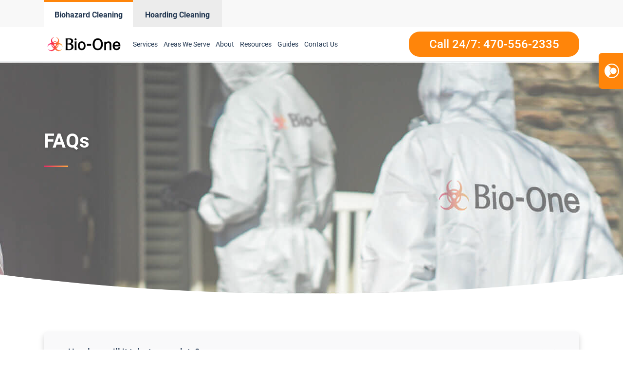

--- FILE ---
content_type: text/html; charset=UTF-8
request_url: https://www.bioonecherokeecounty.com/faq/
body_size: 22492
content:
<!DOCTYPE html>
<html lang="en-US" >
<head>
<meta charset="UTF-8">
<meta name="viewport" content="width=device-width, initial-scale=1.0">
<!-- WP_HEAD() START -->
<meta name='robots' content='index, follow, max-image-preview:large, max-snippet:-1, max-video-preview:-1' />
	<style>img:is([sizes="auto" i], [sizes^="auto," i]) { contain-intrinsic-size: 3000px 1500px }</style>
	
<script>
  window.bioOneLocationId = "vs_bioonecherokeecounty";
</script>
<script>
(function() {
  if (!sessionStorage.getItem("bioone_traffic_source")) {
    if (document.cookie.includes("gclid")) {
      sessionStorage.setItem("bioone_traffic_source", "google");
    } else {
      sessionStorage.setItem("bioone_traffic_source", "direct");
    }
  }
})();
</script>
<script>
(function() {
  const params = new URLSearchParams(window.location.search);
  const expires = `; expires=${new Date(Date.now()+7776000000).toUTCString()}; path=/`;
  if (params.get('gclid')) document.cookie = `gclid=${params.get('gclid')}${expires}`;
})();
</script>
<script>
  const gclid = document.cookie.split('; ').find(r => r.startsWith('gclid='))?.split('=')[1];
  const trafficSource = sessionStorage.getItem("bioone_traffic_source") || "unknown";
  const eventId = Math.random().toString(36).substring(2);
  const timestamp = new Date().toISOString();
  
  window.dataLayer = window.dataLayer || [];
  window.dataLayer.push({
    event: 'get_location_id_page_load',
    location_id: 'vs_bioonecherokeecounty',
	measurement_id_g4: 'G-RZFJP57GW6(',
	location_hostname: window.location.hostname,
	gclid: document.cookie.split('; ').find(r => r.startsWith('gclid='))?.split('=')[1],
	traffic_source: sessionStorage.getItem("bioone_traffic_source") || "unknown",
	page_location: window.location.href,
	timestamp: new Date().toISOString()
  });
</script>

<!-- Google Tag Manager -->
<script>(function(w,d,s,l,i){w[l]=w[l]||[];w[l].push({'gtm.start':new Date().getTime(),event:'gtm.js'});var f=d.getElementsByTagName(s)[0],j=d.createElement(s);j.async=true;j.src="https://sst.biooneinc.com/25wuhhuknun.js?"+i;f.parentNode.insertBefore(j,f);})(window,document,'script','dataLayer','1n=aWQ9R1RNLU02VzdHOEJI&aEaK=poQiC8');</script>
<!-- End Google Tag Manager -->

<script>

	document.addEventListener('wpcf7mailsent', function(event)  {
		console.log("GA4 Event Triggered");
		window.dataLayer = window.dataLayer || [];
		window.dataLayer.push({
			event: 'form_submit_succeeded',
			location_id: 'vs_bioonecherokeecounty',
			measurement_id_g4: 'G-RZFJP57GW6(',
			gclid: document.cookie.split('; ').find(r => r.startsWith('gclid='))?.split('=')[1],
			traffic_source: sessionStorage.getItem("bioone_traffic_source") || "unknown",
			page_location: window.location.href,
			timestamp: new Date().toISOString()
		});
});

</script>


<meta name="google-site-verification" content="B68c21wLbWA9JTdLHYatoR6CEZqPniFGx1J2H8AXunM" />
<!-- Google tag (gtag.js)
<script defer src="https://www.googletagmanager.com/gtag/js?id=G-RZFJP57GW6"></script>
<script>
  window.dataLayer = window.dataLayer || [];
  function gtag(){dataLayer.push(arguments);}
  gtag('js', new Date());

  gtag('config', 'G-RZFJP57GW6');
</script>
Google Tag Manager
<script defer>(function(w,d,s,l,i){w[l]=w[l]||[];w[l].push({'gtm.start':
new Date().getTime(),event:'gtm.js'});var f=d.getElementsByTagName(s)[0],
j=d.createElement(s),dl=l!='dataLayer'?'&l='+l:'';j.async=true;j.src=
'https://www.googletagmanager.com/gtm.js?id='+i+dl;f.parentNode.insertBefore(j,f);
})(window,document,'script','dataLayer','GTM-56BTXPT');</script>
End Google Tag Manager 

Google tag (gtag.js)
<script async
src="https://www.googletagmanager.com/gtag/js?id=AW-11261595256"></script>
<script>
window.dataLayer = window.dataLayer || [];
function gtag(){dataLayer.push(arguments);}
gtag('js', new Date());
gtag('config', 'AW-11261595256');
</script> -->

<!-- ClickCease.com tracking-->
<script type='text/javascript'>var script = document.createElement('script');
script.async = true; script.type = 'text/javascript';
var target = 'https://www.clickcease.com/monitor/stat.js';
script.src = target;var elem = document.head;elem.appendChild(script);
</script>
<noscript>
<a href='https://www.clickcease.com' rel='nofollow'><img src='https://monitor.clickcease.com' alt='ClickCease'/></a>
</noscript>
<!-- ClickCease.com tracking-->

<!-- <link rel="stylesheet" id="css-top" href="/css-script-top/css-script-top.css" type="text/css" media="all"> -->


	<!-- This site is optimized with the Yoast SEO plugin v25.0 - https://yoast.com/wordpress/plugins/seo/ -->
	<title>Cherokee County FAQ - Bio-One of Cherokee County, GA - 470-556-2335</title>
	<meta name="description" content="Call Bio-One of Cherokee County now: 470-556-2335" />
	<link rel="canonical" href="https://www.bioonecherokeecounty.com/faq/" />
	<meta property="og:locale" content="en_US" />
	<meta property="og:type" content="article" />
	<meta property="og:title" content="Cherokee County FAQ - Bio-One of Cherokee County, GA - 470-556-2335" />
	<meta property="og:description" content="Call Bio-One of Cherokee County now: 470-556-2335" />
	<meta property="og:url" content="https://www.bioonecherokeecounty.com/faq/" />
	<meta property="og:site_name" content="Bio-One Cherokee" />
	<meta name="twitter:card" content="summary_large_image" />
	<script type="application/ld+json" class="yoast-schema-graph">{"@context":"https://schema.org","@graph":[{"@type":"WebPage","@id":"https://www.bioonecherokeecounty.com/faq/","url":"https://www.bioonecherokeecounty.com/faq/","name":"FAQ - Bio-One Cherokee","isPartOf":{"@id":"https://www.bioonecherokeecounty.com/#website"},"datePublished":"2023-02-18T03:18:00+00:00","breadcrumb":{"@id":"https://www.bioonecherokeecounty.com/faq/#breadcrumb"},"inLanguage":"en-US","potentialAction":[{"@type":"ReadAction","target":["https://www.bioonecherokeecounty.com/faq/"]}]},{"@type":"BreadcrumbList","@id":"https://www.bioonecherokeecounty.com/faq/#breadcrumb","itemListElement":[{"@type":"ListItem","position":1,"name":"Home","item":"https://www.bioonecherokeecounty.com/"},{"@type":"ListItem","position":2,"name":"FAQ"}]},{"@type":"WebSite","@id":"https://www.bioonecherokeecounty.com/#website","url":"https://www.bioonecherokeecounty.com/","name":"Bio-One Cherokee","description":"Bio One","potentialAction":[{"@type":"SearchAction","target":{"@type":"EntryPoint","urlTemplate":"https://www.bioonecherokeecounty.com/?s={search_term_string}"},"query-input":{"@type":"PropertyValueSpecification","valueRequired":true,"valueName":"search_term_string"}}],"inLanguage":"en-US"}]}</script>
	<!-- / Yoast SEO plugin. -->


<link rel='dns-prefetch' href='//www.bioonecherokeecounty.com' />
<link rel='dns-prefetch' href='//er3uwt9kkrh.exactdn.com' />
<link rel='preconnect' href='//er3uwt9kkrh.exactdn.com' />
<link rel="alternate" type="application/rss+xml" title="Bio-One Cherokee &raquo; Feed" href="https://www.bioonecherokeecounty.com/feed/" />
<link rel="alternate" type="application/rss+xml" title="Bio-One Cherokee &raquo; Comments Feed" href="https://www.bioonecherokeecounty.com/comments/feed/" />
<style id='wp-block-library-inline-css'>
:root{--wp-admin-theme-color:#007cba;--wp-admin-theme-color--rgb:0,124,186;--wp-admin-theme-color-darker-10:#006ba1;--wp-admin-theme-color-darker-10--rgb:0,107,161;--wp-admin-theme-color-darker-20:#005a87;--wp-admin-theme-color-darker-20--rgb:0,90,135;--wp-admin-border-width-focus:2px;--wp-block-synced-color:#7a00df;--wp-block-synced-color--rgb:122,0,223;--wp-bound-block-color:var(--wp-block-synced-color)}@media (min-resolution:192dpi){:root{--wp-admin-border-width-focus:1.5px}}.wp-element-button{cursor:pointer}:root{--wp--preset--font-size--normal:16px;--wp--preset--font-size--huge:42px}:root .has-very-light-gray-background-color{background-color:#eee}:root .has-very-dark-gray-background-color{background-color:#313131}:root .has-very-light-gray-color{color:#eee}:root .has-very-dark-gray-color{color:#313131}:root .has-vivid-green-cyan-to-vivid-cyan-blue-gradient-background{background:linear-gradient(135deg,#00d084,#0693e3)}:root .has-purple-crush-gradient-background{background:linear-gradient(135deg,#34e2e4,#4721fb 50%,#ab1dfe)}:root .has-hazy-dawn-gradient-background{background:linear-gradient(135deg,#faaca8,#dad0ec)}:root .has-subdued-olive-gradient-background{background:linear-gradient(135deg,#fafae1,#67a671)}:root .has-atomic-cream-gradient-background{background:linear-gradient(135deg,#fdd79a,#004a59)}:root .has-nightshade-gradient-background{background:linear-gradient(135deg,#330968,#31cdcf)}:root .has-midnight-gradient-background{background:linear-gradient(135deg,#020381,#2874fc)}.has-regular-font-size{font-size:1em}.has-larger-font-size{font-size:2.625em}.has-normal-font-size{font-size:var(--wp--preset--font-size--normal)}.has-huge-font-size{font-size:var(--wp--preset--font-size--huge)}.has-text-align-center{text-align:center}.has-text-align-left{text-align:left}.has-text-align-right{text-align:right}#end-resizable-editor-section{display:none}.aligncenter{clear:both}.items-justified-left{justify-content:flex-start}.items-justified-center{justify-content:center}.items-justified-right{justify-content:flex-end}.items-justified-space-between{justify-content:space-between}.screen-reader-text{border:0;clip-path:inset(50%);height:1px;margin:-1px;overflow:hidden;padding:0;position:absolute;width:1px;word-wrap:normal!important}.screen-reader-text:focus{background-color:#ddd;clip-path:none;color:#444;display:block;font-size:1em;height:auto;left:5px;line-height:normal;padding:15px 23px 14px;text-decoration:none;top:5px;width:auto;z-index:100000}html :where(.has-border-color){border-style:solid}html :where([style*=border-top-color]){border-top-style:solid}html :where([style*=border-right-color]){border-right-style:solid}html :where([style*=border-bottom-color]){border-bottom-style:solid}html :where([style*=border-left-color]){border-left-style:solid}html :where([style*=border-width]){border-style:solid}html :where([style*=border-top-width]){border-top-style:solid}html :where([style*=border-right-width]){border-right-style:solid}html :where([style*=border-bottom-width]){border-bottom-style:solid}html :where([style*=border-left-width]){border-left-style:solid}html :where(img[class*=wp-image-]){height:auto;max-width:100%}:where(figure){margin:0 0 1em}html :where(.is-position-sticky){--wp-admin--admin-bar--position-offset:var(--wp-admin--admin-bar--height,0px)}@media screen and (max-width:600px){html :where(.is-position-sticky){--wp-admin--admin-bar--position-offset:0px}}
</style>
<style id='classic-theme-styles-inline-css'>
/*! This file is auto-generated */
.wp-block-button__link{color:#fff;background-color:#32373c;border-radius:9999px;box-shadow:none;text-decoration:none;padding:calc(.667em + 2px) calc(1.333em + 2px);font-size:1.125em}.wp-block-file__button{background:#32373c;color:#fff;text-decoration:none}
</style>
<style id='global-styles-inline-css'>
:root{--wp--preset--aspect-ratio--square: 1;--wp--preset--aspect-ratio--4-3: 4/3;--wp--preset--aspect-ratio--3-4: 3/4;--wp--preset--aspect-ratio--3-2: 3/2;--wp--preset--aspect-ratio--2-3: 2/3;--wp--preset--aspect-ratio--16-9: 16/9;--wp--preset--aspect-ratio--9-16: 9/16;--wp--preset--color--black: #000000;--wp--preset--color--cyan-bluish-gray: #abb8c3;--wp--preset--color--white: #ffffff;--wp--preset--color--pale-pink: #f78da7;--wp--preset--color--vivid-red: #cf2e2e;--wp--preset--color--luminous-vivid-orange: #ff6900;--wp--preset--color--luminous-vivid-amber: #fcb900;--wp--preset--color--light-green-cyan: #7bdcb5;--wp--preset--color--vivid-green-cyan: #00d084;--wp--preset--color--pale-cyan-blue: #8ed1fc;--wp--preset--color--vivid-cyan-blue: #0693e3;--wp--preset--color--vivid-purple: #9b51e0;--wp--preset--color--base: #ffffff;--wp--preset--color--contrast: #000000;--wp--preset--color--primary: #9DFF20;--wp--preset--color--secondary: #345C00;--wp--preset--color--tertiary: #F6F6F6;--wp--preset--gradient--vivid-cyan-blue-to-vivid-purple: linear-gradient(135deg,rgba(6,147,227,1) 0%,rgb(155,81,224) 100%);--wp--preset--gradient--light-green-cyan-to-vivid-green-cyan: linear-gradient(135deg,rgb(122,220,180) 0%,rgb(0,208,130) 100%);--wp--preset--gradient--luminous-vivid-amber-to-luminous-vivid-orange: linear-gradient(135deg,rgba(252,185,0,1) 0%,rgba(255,105,0,1) 100%);--wp--preset--gradient--luminous-vivid-orange-to-vivid-red: linear-gradient(135deg,rgba(255,105,0,1) 0%,rgb(207,46,46) 100%);--wp--preset--gradient--very-light-gray-to-cyan-bluish-gray: linear-gradient(135deg,rgb(238,238,238) 0%,rgb(169,184,195) 100%);--wp--preset--gradient--cool-to-warm-spectrum: linear-gradient(135deg,rgb(74,234,220) 0%,rgb(151,120,209) 20%,rgb(207,42,186) 40%,rgb(238,44,130) 60%,rgb(251,105,98) 80%,rgb(254,248,76) 100%);--wp--preset--gradient--blush-light-purple: linear-gradient(135deg,rgb(255,206,236) 0%,rgb(152,150,240) 100%);--wp--preset--gradient--blush-bordeaux: linear-gradient(135deg,rgb(254,205,165) 0%,rgb(254,45,45) 50%,rgb(107,0,62) 100%);--wp--preset--gradient--luminous-dusk: linear-gradient(135deg,rgb(255,203,112) 0%,rgb(199,81,192) 50%,rgb(65,88,208) 100%);--wp--preset--gradient--pale-ocean: linear-gradient(135deg,rgb(255,245,203) 0%,rgb(182,227,212) 50%,rgb(51,167,181) 100%);--wp--preset--gradient--electric-grass: linear-gradient(135deg,rgb(202,248,128) 0%,rgb(113,206,126) 100%);--wp--preset--gradient--midnight: linear-gradient(135deg,rgb(2,3,129) 0%,rgb(40,116,252) 100%);--wp--preset--font-size--small: clamp(0.875rem, 0.875rem + ((1vw - 0.2rem) * 0.227), 1rem);--wp--preset--font-size--medium: clamp(1rem, 1rem + ((1vw - 0.2rem) * 0.227), 1.125rem);--wp--preset--font-size--large: clamp(1.75rem, 1.75rem + ((1vw - 0.2rem) * 0.227), 1.875rem);--wp--preset--font-size--x-large: 2.25rem;--wp--preset--font-size--xx-large: clamp(6.1rem, 6.1rem + ((1vw - 0.2rem) * 7.091), 10rem);--wp--preset--font-family--dm-sans: "DM Sans", sans-serif;--wp--preset--font-family--ibm-plex-mono: 'IBM Plex Mono', monospace;--wp--preset--font-family--inter: "Inter", sans-serif;--wp--preset--font-family--system-font: -apple-system,BlinkMacSystemFont,"Segoe UI",Roboto,Oxygen-Sans,Ubuntu,Cantarell,"Helvetica Neue",sans-serif;--wp--preset--font-family--source-serif-pro: "Source Serif Pro", serif;--wp--preset--spacing--20: 0.44rem;--wp--preset--spacing--30: clamp(1.5rem, 5vw, 2rem);--wp--preset--spacing--40: clamp(1.8rem, 1.8rem + ((1vw - 0.48rem) * 2.885), 3rem);--wp--preset--spacing--50: clamp(2.5rem, 8vw, 4.5rem);--wp--preset--spacing--60: clamp(3.75rem, 10vw, 7rem);--wp--preset--spacing--70: clamp(5rem, 5.25rem + ((1vw - 0.48rem) * 9.096), 8rem);--wp--preset--spacing--80: clamp(7rem, 14vw, 11rem);--wp--preset--shadow--natural: 6px 6px 9px rgba(0, 0, 0, 0.2);--wp--preset--shadow--deep: 12px 12px 50px rgba(0, 0, 0, 0.4);--wp--preset--shadow--sharp: 6px 6px 0px rgba(0, 0, 0, 0.2);--wp--preset--shadow--outlined: 6px 6px 0px -3px rgba(255, 255, 255, 1), 6px 6px rgba(0, 0, 0, 1);--wp--preset--shadow--crisp: 6px 6px 0px rgba(0, 0, 0, 1);}:root :where(.is-layout-flow) > :first-child{margin-block-start: 0;}:root :where(.is-layout-flow) > :last-child{margin-block-end: 0;}:root :where(.is-layout-flow) > *{margin-block-start: 1.5rem;margin-block-end: 0;}:root :where(.is-layout-constrained) > :first-child{margin-block-start: 0;}:root :where(.is-layout-constrained) > :last-child{margin-block-end: 0;}:root :where(.is-layout-constrained) > *{margin-block-start: 1.5rem;margin-block-end: 0;}:root :where(.is-layout-flex){gap: 1.5rem;}:root :where(.is-layout-grid){gap: 1.5rem;}body .is-layout-flex{display: flex;}.is-layout-flex{flex-wrap: wrap;align-items: center;}.is-layout-flex > :is(*, div){margin: 0;}body .is-layout-grid{display: grid;}.is-layout-grid > :is(*, div){margin: 0;}.has-black-color{color: var(--wp--preset--color--black) !important;}.has-cyan-bluish-gray-color{color: var(--wp--preset--color--cyan-bluish-gray) !important;}.has-white-color{color: var(--wp--preset--color--white) !important;}.has-pale-pink-color{color: var(--wp--preset--color--pale-pink) !important;}.has-vivid-red-color{color: var(--wp--preset--color--vivid-red) !important;}.has-luminous-vivid-orange-color{color: var(--wp--preset--color--luminous-vivid-orange) !important;}.has-luminous-vivid-amber-color{color: var(--wp--preset--color--luminous-vivid-amber) !important;}.has-light-green-cyan-color{color: var(--wp--preset--color--light-green-cyan) !important;}.has-vivid-green-cyan-color{color: var(--wp--preset--color--vivid-green-cyan) !important;}.has-pale-cyan-blue-color{color: var(--wp--preset--color--pale-cyan-blue) !important;}.has-vivid-cyan-blue-color{color: var(--wp--preset--color--vivid-cyan-blue) !important;}.has-vivid-purple-color{color: var(--wp--preset--color--vivid-purple) !important;}.has-black-background-color{background-color: var(--wp--preset--color--black) !important;}.has-cyan-bluish-gray-background-color{background-color: var(--wp--preset--color--cyan-bluish-gray) !important;}.has-white-background-color{background-color: var(--wp--preset--color--white) !important;}.has-pale-pink-background-color{background-color: var(--wp--preset--color--pale-pink) !important;}.has-vivid-red-background-color{background-color: var(--wp--preset--color--vivid-red) !important;}.has-luminous-vivid-orange-background-color{background-color: var(--wp--preset--color--luminous-vivid-orange) !important;}.has-luminous-vivid-amber-background-color{background-color: var(--wp--preset--color--luminous-vivid-amber) !important;}.has-light-green-cyan-background-color{background-color: var(--wp--preset--color--light-green-cyan) !important;}.has-vivid-green-cyan-background-color{background-color: var(--wp--preset--color--vivid-green-cyan) !important;}.has-pale-cyan-blue-background-color{background-color: var(--wp--preset--color--pale-cyan-blue) !important;}.has-vivid-cyan-blue-background-color{background-color: var(--wp--preset--color--vivid-cyan-blue) !important;}.has-vivid-purple-background-color{background-color: var(--wp--preset--color--vivid-purple) !important;}.has-black-border-color{border-color: var(--wp--preset--color--black) !important;}.has-cyan-bluish-gray-border-color{border-color: var(--wp--preset--color--cyan-bluish-gray) !important;}.has-white-border-color{border-color: var(--wp--preset--color--white) !important;}.has-pale-pink-border-color{border-color: var(--wp--preset--color--pale-pink) !important;}.has-vivid-red-border-color{border-color: var(--wp--preset--color--vivid-red) !important;}.has-luminous-vivid-orange-border-color{border-color: var(--wp--preset--color--luminous-vivid-orange) !important;}.has-luminous-vivid-amber-border-color{border-color: var(--wp--preset--color--luminous-vivid-amber) !important;}.has-light-green-cyan-border-color{border-color: var(--wp--preset--color--light-green-cyan) !important;}.has-vivid-green-cyan-border-color{border-color: var(--wp--preset--color--vivid-green-cyan) !important;}.has-pale-cyan-blue-border-color{border-color: var(--wp--preset--color--pale-cyan-blue) !important;}.has-vivid-cyan-blue-border-color{border-color: var(--wp--preset--color--vivid-cyan-blue) !important;}.has-vivid-purple-border-color{border-color: var(--wp--preset--color--vivid-purple) !important;}.has-vivid-cyan-blue-to-vivid-purple-gradient-background{background: var(--wp--preset--gradient--vivid-cyan-blue-to-vivid-purple) !important;}.has-light-green-cyan-to-vivid-green-cyan-gradient-background{background: var(--wp--preset--gradient--light-green-cyan-to-vivid-green-cyan) !important;}.has-luminous-vivid-amber-to-luminous-vivid-orange-gradient-background{background: var(--wp--preset--gradient--luminous-vivid-amber-to-luminous-vivid-orange) !important;}.has-luminous-vivid-orange-to-vivid-red-gradient-background{background: var(--wp--preset--gradient--luminous-vivid-orange-to-vivid-red) !important;}.has-very-light-gray-to-cyan-bluish-gray-gradient-background{background: var(--wp--preset--gradient--very-light-gray-to-cyan-bluish-gray) !important;}.has-cool-to-warm-spectrum-gradient-background{background: var(--wp--preset--gradient--cool-to-warm-spectrum) !important;}.has-blush-light-purple-gradient-background{background: var(--wp--preset--gradient--blush-light-purple) !important;}.has-blush-bordeaux-gradient-background{background: var(--wp--preset--gradient--blush-bordeaux) !important;}.has-luminous-dusk-gradient-background{background: var(--wp--preset--gradient--luminous-dusk) !important;}.has-pale-ocean-gradient-background{background: var(--wp--preset--gradient--pale-ocean) !important;}.has-electric-grass-gradient-background{background: var(--wp--preset--gradient--electric-grass) !important;}.has-midnight-gradient-background{background: var(--wp--preset--gradient--midnight) !important;}.has-small-font-size{font-size: var(--wp--preset--font-size--small) !important;}.has-medium-font-size{font-size: var(--wp--preset--font-size--medium) !important;}.has-large-font-size{font-size: var(--wp--preset--font-size--large) !important;}.has-x-large-font-size{font-size: var(--wp--preset--font-size--x-large) !important;}@media (max-width:991px){
	#section-8-12212{
		height:auto!important
	}
}

</style>
<link rel='stylesheet' id='oxygen-css' href='https://www.bioonecherokeecounty.com/wp-content/plugins/oxygen/component-framework/oxygen.css?ver=4.9.1' media='all' />
<link rel='stylesheet' id='automaticcss-framework-css' href='https://www.bioonecherokeecounty.com/wp-content/plugins/automaticcss-plugin/assets/css/automatic-framework.min.css?ver=1640077157' media='all' />
<link rel='stylesheet' id='automaticcss-vars-css' href='https://www.bioonecherokeecounty.com/wp-content/uploads/sites/27/automatic-css/automatic-vars.css?ver=1658320819' media='all' />
<link rel='stylesheet' id='contact-form-7-css' href='https://www.bioonecherokeecounty.com/wp-content/plugins/contact-form-7/includes/css/styles.css?ver=6.0.6' media='all' />
<style id='akismet-widget-style-inline-css'>

			.a-stats {
				--akismet-color-mid-green: #357b49;
				--akismet-color-white: #fff;
				--akismet-color-light-grey: #f6f7f7;

				max-width: 350px;
				width: auto;
			}

			.a-stats * {
				all: unset;
				box-sizing: border-box;
			}

			.a-stats strong {
				font-weight: 600;
			}

			.a-stats a.a-stats__link,
			.a-stats a.a-stats__link:visited,
			.a-stats a.a-stats__link:active {
				background: var(--akismet-color-mid-green);
				border: none;
				box-shadow: none;
				border-radius: 8px;
				color: var(--akismet-color-white);
				cursor: pointer;
				display: block;
				font-family: -apple-system, BlinkMacSystemFont, 'Segoe UI', 'Roboto', 'Oxygen-Sans', 'Ubuntu', 'Cantarell', 'Helvetica Neue', sans-serif;
				font-weight: 500;
				padding: 12px;
				text-align: center;
				text-decoration: none;
				transition: all 0.2s ease;
			}

			/* Extra specificity to deal with TwentyTwentyOne focus style */
			.widget .a-stats a.a-stats__link:focus {
				background: var(--akismet-color-mid-green);
				color: var(--akismet-color-white);
				text-decoration: none;
			}

			.a-stats a.a-stats__link:hover {
				filter: brightness(110%);
				box-shadow: 0 4px 12px rgba(0, 0, 0, 0.06), 0 0 2px rgba(0, 0, 0, 0.16);
			}

			.a-stats .count {
				color: var(--akismet-color-white);
				display: block;
				font-size: 1.5em;
				line-height: 1.4;
				padding: 0 13px;
				white-space: nowrap;
			}
		
</style>
<script src="https://www.bioonecherokeecounty.com/wp-includes/js/jquery/jquery.min.js?ver=3.7.1" id="jquery-core-js"></script>
<link rel="https://api.w.org/" href="https://www.bioonecherokeecounty.com/wp-json/" /><link rel="alternate" title="JSON" type="application/json" href="https://www.bioonecherokeecounty.com/wp-json/wp/v2/pages/12725" /><link rel="EditURI" type="application/rsd+xml" title="RSD" href="https://www.bioonecherokeecounty.com/xmlrpc.php?rsd" />
<meta name="generator" content="WordPress 6.8.3" />
<link rel='shortlink' href='https://www.bioonecherokeecounty.com/?p=12725' />
<link rel="alternate" title="oEmbed (JSON)" type="application/json+oembed" href="https://www.bioonecherokeecounty.com/wp-json/oembed/1.0/embed?url=https%3A%2F%2Fwww.bioonecherokeecounty.com%2Ffaq%2F" />
<link rel="alternate" title="oEmbed (XML)" type="text/xml+oembed" href="https://www.bioonecherokeecounty.com/wp-json/oembed/1.0/embed?url=https%3A%2F%2Fwww.bioonecherokeecounty.com%2Ffaq%2F&#038;format=xml" />
<noscript><style>.lazyload[data-src]{display:none !important;}</style></noscript><style>.lazyload{background-image:none !important;}.lazyload:before{background-image:none !important;}</style><style class='wp-fonts-local'>
@font-face{font-family:"DM Sans";font-style:normal;font-weight:400;font-display:fallback;src:url('https://www.bioonecherokeecounty.com/wp-content/themes/oxygen-is-not-a-theme/assets/fonts/dm-sans/DMSans-Regular.woff2') format('woff2');font-stretch:normal;}
@font-face{font-family:"DM Sans";font-style:italic;font-weight:400;font-display:fallback;src:url('https://www.bioonecherokeecounty.com/wp-content/themes/oxygen-is-not-a-theme/assets/fonts/dm-sans/DMSans-Regular-Italic.woff2') format('woff2');font-stretch:normal;}
@font-face{font-family:"DM Sans";font-style:normal;font-weight:700;font-display:fallback;src:url('https://www.bioonecherokeecounty.com/wp-content/themes/oxygen-is-not-a-theme/assets/fonts/dm-sans/DMSans-Bold.woff2') format('woff2');font-stretch:normal;}
@font-face{font-family:"DM Sans";font-style:italic;font-weight:700;font-display:fallback;src:url('https://www.bioonecherokeecounty.com/wp-content/themes/oxygen-is-not-a-theme/assets/fonts/dm-sans/DMSans-Bold-Italic.woff2') format('woff2');font-stretch:normal;}
@font-face{font-family:"IBM Plex Mono";font-style:normal;font-weight:300;font-display:block;src:url('https://www.bioonecherokeecounty.com/wp-content/themes/oxygen-is-not-a-theme/assets/fonts/ibm-plex-mono/IBMPlexMono-Light.woff2') format('woff2');font-stretch:normal;}
@font-face{font-family:"IBM Plex Mono";font-style:normal;font-weight:400;font-display:block;src:url('https://www.bioonecherokeecounty.com/wp-content/themes/oxygen-is-not-a-theme/assets/fonts/ibm-plex-mono/IBMPlexMono-Regular.woff2') format('woff2');font-stretch:normal;}
@font-face{font-family:"IBM Plex Mono";font-style:italic;font-weight:400;font-display:block;src:url('https://www.bioonecherokeecounty.com/wp-content/themes/oxygen-is-not-a-theme/assets/fonts/ibm-plex-mono/IBMPlexMono-Italic.woff2') format('woff2');font-stretch:normal;}
@font-face{font-family:"IBM Plex Mono";font-style:normal;font-weight:700;font-display:block;src:url('https://www.bioonecherokeecounty.com/wp-content/themes/oxygen-is-not-a-theme/assets/fonts/ibm-plex-mono/IBMPlexMono-Bold.woff2') format('woff2');font-stretch:normal;}
@font-face{font-family:Inter;font-style:normal;font-weight:200 900;font-display:fallback;src:url('https://www.bioonecherokeecounty.com/wp-content/themes/oxygen-is-not-a-theme/assets/fonts/inter/Inter-VariableFont_slnt,wght.ttf') format('truetype');font-stretch:normal;}
@font-face{font-family:"Source Serif Pro";font-style:normal;font-weight:200 900;font-display:fallback;src:url('https://www.bioonecherokeecounty.com/wp-content/themes/oxygen-is-not-a-theme/assets/fonts/source-serif-pro/SourceSerif4Variable-Roman.ttf.woff2') format('woff2');font-stretch:normal;}
@font-face{font-family:"Source Serif Pro";font-style:italic;font-weight:200 900;font-display:fallback;src:url('https://www.bioonecherokeecounty.com/wp-content/themes/oxygen-is-not-a-theme/assets/fonts/source-serif-pro/SourceSerif4Variable-Italic.ttf.woff2') format('woff2');font-stretch:normal;}
</style>
<link rel="icon" href="https://er3uwt9kkrh.exactdn.com/wp-content/uploads/sites/27/2021/12/cropped-logo-Icon-2.png?lossy=1&#038;resize=32%2C32&#038;ssl=1" sizes="32x32" />
<link rel="icon" href="https://er3uwt9kkrh.exactdn.com/wp-content/uploads/sites/27/2021/12/cropped-logo-Icon-2.png?lossy=1&#038;resize=192%2C192&#038;ssl=1" sizes="192x192" />
<link rel="apple-touch-icon" href="https://er3uwt9kkrh.exactdn.com/wp-content/uploads/sites/27/2021/12/cropped-logo-Icon-2.png?lossy=1&#038;resize=180%2C180&#038;ssl=1" />
<meta name="msapplication-TileImage" content="https://er3uwt9kkrh.exactdn.com/wp-content/uploads/sites/27/2021/12/cropped-logo-Icon-2.png?lossy=1&#038;resize=270%2C270&#038;ssl=1" />
<link rel='stylesheet' id='oxygen-cache-150-css' href='//www.bioonecherokeecounty.com/wp-content/uploads/sites/27/oxygen/css/150.css?cache=1706845241&#038;ver=6.8.3' media='all' />
<link rel='stylesheet' id='oxygen-cache-145-css' href='//www.bioonecherokeecounty.com/wp-content/uploads/sites/27/oxygen/css/145.css?cache=1768183231&#038;ver=6.8.3' media='all' />
<link rel='stylesheet' id='oxygen-styles-12725-css' href='https://www.bioonecherokeecounty.com/faq/?post_id=12725&#038;xlink=css&#038;nouniversal=true&#038;ver=6.8.3' media='all' />
<link rel='stylesheet' id='oxygen-universal-styles-css' href='//www.bioonecherokeecounty.com/wp-content/uploads/sites/27/oxygen/css/universal.css?cache=1768183231&#038;ver=6.8.3' media='all' />
<link rel='stylesheet' id='automaticcss-overrides-css' href='https://www.bioonecherokeecounty.com/wp-content/plugins/automaticcss-plugin/assets/css/automatic-overrides.min.css?ver=6.8.3' media='all' />
<!-- END OF WP_HEAD() -->
</head>
<body data-rsssl=1 class="wp-singular page-template-default page page-id-12725 wp-embed-responsive wp-theme-oxygen-is-not-a-theme  oxygen-body Location" >




	
<noscript><iframe src="https://sst.biooneinc.com/ns.html?id=GTM-M6W7G8BH" height="0" width="0" style="display:none;visibility:hidden"></iframe></noscript>
<!-- End Google Tag Manager (noscript) -->

<!-- Google Tag Manager (noscript) -->
<noscript><iframe src="https://www.googletagmanager.com/ns.html?id=GTM-56BTXPT"
height="0" width="0" style="display:none;visibility:hidden"></iframe></noscript>
<!-- End Google Tag Manager (noscript) -->

					<header id="_header-18-11" class="oxy-header-wrapper oxy-sticky-header oxy-overlay-header oxy-header" ><div id="_header_row-59-145" class="oxygen-hide-in-sticky oxy-header-row header-tabs-main" ><div class="oxy-header-container"><div id="_header_left-60-145" class="oxy-header-left" ><div id="new_columns-61-145" class="ct-new-columns" ><div id="div_block-62-145" class="ct-div-block" ><a id="link-63-145" class="ct-link" href="/" target="_self"  ><div id="code_block-64-145" class="ct-code-block" ><div class = "header-tabs current">
	<div class = "header-text" style = "text-align: center;">Biohazard Cleaning</div>
</div>
</div></a></div><div id="div_block-65-145" class="ct-div-block" ><a id="link-66-145" class="ct-link" href="/hoarding-cleaning-services/" target="_self"  ><div id="code_block-67-145" class="ct-code-block" ><div class = "header-tabs notcurrent" style = "background-color: #ECECEC; border-top: 4px solid #ececec;">
	<div class = "header-text" style = "text-align: center;">Hoarding Cleaning</div>
</div>
</div></a></div></div></div><div id="_header_center-68-145" class="oxy-header-center" ></div><div id="_header_right-69-145" class="oxy-header-right" ></div></div></div><div id="_header_row-19-11" class="oxy-header-row" ><div class="oxy-header-container"><div id="_header_left-20-11" class="oxy-header-left" ><a id="link-143-11" class="ct-link" href="/"   ><img  id="image-23-11" alt="Bio-One of Cherokee County decontamination and biohazard cleaning services" src="https://www.bioonecolorado.com/wp-content/uploads/sites/10/2022/05/bio-one-logo-updated.png" class="ct-image"/></a><div id="code_block-23-145" class="ct-code-block hazardous-menu" ><nav id="_nav_menu-30-11-header" class="oxy-nav-menu oxy-nav-menu-dropdowns oxy-nav-menu-dropdown-arrow main-menu">
	<div class="oxy-menu-toggle"><div class="oxy-nav-menu-hamburger-wrap">
		<div class="oxy-nav-menu-hamburger">
			<div class="oxy-nav-menu-hamburger-line"></div>
			<div class="oxy-nav-menu-hamburger-line"></div>
			<div class="oxy-nav-menu-hamburger-line"></div>
		</div>
		</div>
	</div>
	<div class="menu-header-menu-container">
		<ul id="menu-header-menu" class="oxy-nav-menu-list">
			<li id="menu-item-46" class="menu-item menu-item-type-custom menu-item-object-custom menu-item-46 is_mobile_nav">
				<a href="/services/" class = "mobile-parent">Services</a>
                <span class = "toggle-icon">+</span>
				<ul class="sub-menu custom-submenu">
					<li id = "suicide-cleanup" class="custom-sub-menu menu-item menu-item-type-post_type menu-item-object-page"><a href = "/suicide-cleanup">Suicide Cleanup</a></li><li id = "crime-scene-cleanup" class="custom-sub-menu menu-item menu-item-type-post_type menu-item-object-page"><a href = "/crime-scene-cleanup">Crime Scene Cleanup</a></li><li id = "blood-spill-clean-up" class="custom-sub-menu menu-item menu-item-type-post_type menu-item-object-page"><a href = "/blood-spill-clean-up">Blood Spill Clean Up</a></li><li id = "hoarding-clean-up" class="custom-sub-menu menu-item menu-item-type-post_type menu-item-object-page"><a href = "/hoarding-clean-up">Hoarding Clean Up</a></li><li id = "decomposition-undiscovered-death" class="custom-sub-menu menu-item menu-item-type-post_type menu-item-object-page"><a href = "/decomposition-undiscovered-death">Decomposition / Undiscovered Death</a></li><li id = "sewage-backups" class="custom-sub-menu menu-item menu-item-type-post_type menu-item-object-page"><a href = "/sewage-backups">Sewage Backups</a></li><li id = "medical-waste-disposal" class="custom-sub-menu menu-item menu-item-type-post_type menu-item-object-page"><a href = "/medical-waste-disposal">Medical Waste Disposal</a></li><li id = "emergency-vehicle-decontamination" class="custom-sub-menu menu-item menu-item-type-post_type menu-item-object-page"><a href = "/emergency-vehicle-decontamination">Emergency Vehicle Decontamination</a></li><li id = "odor-removal" class="custom-sub-menu menu-item menu-item-type-post_type menu-item-object-page"><a href = "/odor-removal">Odor Removal</a></li><li id = "teargas-cleanup" class="custom-sub-menu menu-item menu-item-type-post_type menu-item-object-page"><a href = "/teargas-cleanup">Teargas Cleanup</a></li><li id = "biorecovery-mold-remediation" class="custom-sub-menu menu-item menu-item-type-post_type menu-item-object-page"><a href = "/biorecovery-mold-remediation">Mold Remediation</a></li><li id = "rodent-droppings" class="custom-sub-menu menu-item menu-item-type-post_type menu-item-object-page"><a href = "/rodent-droppings">Rodent Droppings</a></li><li id = "feces-urine-cleanup" class="custom-sub-menu menu-item menu-item-type-post_type menu-item-object-page"><a href = "/feces-urine-cleanup">Feces / Urine Cleanup</a></li><li id = "homeless-encampment-cleanup" class="custom-sub-menu menu-item menu-item-type-post_type menu-item-object-page"><a href = "/homeless-encampment-cleanup">Homeless Encampment Cleanup</a></li><li id = "virus-bacteria-disinfection" class="custom-sub-menu menu-item menu-item-type-post_type menu-item-object-page"><a href = "/virus-bacteria-disinfection">Virus / Bacteria Disinfection</a></li><li id = "fentanyl-remediation" class="custom-sub-menu menu-item menu-item-type-post_type menu-item-object-page"><a href = "/fentanyl-remediation">Fentanyl Remediation</a></li>				</ul>
			</li>
						<li id="menu-item-47" class="menu-item menu-item-type-custom menu-item-object-custom menu-item-59 is_mobile_nav">
				<a href="/areas-we-serve/" class = "mobile-parent">Areas We Serve</a>
                <span class = "toggle-icon">+</span>
				<ul class="sub-menu custom-submenu-single">
															<li id = "Cobb County-sub-menu"><a class = "hoarding-a-menu Cobb County-sub-menu-a" href = "https://www.bioonecherokeecounty.com/cobb-county/">Cobb County</a></li>
										<li id = "Polk County-sub-menu"><a class = "hoarding-a-menu Polk County-sub-menu-a" href = "https://www.bioonecherokeecounty.com/polk-county/">Polk County</a></li>
										<li id = "Fayette County-sub-menu"><a class = "hoarding-a-menu Fayette County-sub-menu-a" href = "https://www.bioonecherokeecounty.com/fayette-county/">Fayette County</a></li>
										<li id = "Paulding County-sub-menu"><a class = "hoarding-a-menu Paulding County-sub-menu-a" href = "https://www.bioonecherokeecounty.com/paulding-county/">Paulding County</a></li>
										<li id = "Floyd County-sub-menu"><a class = "hoarding-a-menu Floyd County-sub-menu-a" href = "https://www.bioonecherokeecounty.com/floyd-county/">Floyd County</a></li>
										<li id = "Gilmer County-sub-menu"><a class = "hoarding-a-menu Gilmer County-sub-menu-a" href = "https://www.bioonecherokeecounty.com/gilmer-county/">Gilmer County</a></li>
										<li id = "Pickens County-sub-menu"><a class = "hoarding-a-menu Pickens County-sub-menu-a" href = "https://www.bioonecherokeecounty.com/pickens-county/">Pickens County</a></li>
										<li id = "Bartow County-sub-menu"><a class = "hoarding-a-menu Bartow County-sub-menu-a" href = "https://www.bioonecherokeecounty.com/bartow-county/">Bartow County</a></li>
					
				</ul>
			</li>
			
			<!--<li id="menu-item-50" class="menu-item menu-item-type-custom menu-item-object-custom menu-item-50"><a href="<//?php echo l_page_url();?>">Biohazard Cleaning</a></li>-->
			<li id="menu-item-51" class="menu-item menu-item-type-custom menu-item-object-custom menu-item-51 is_mobile_nav"><a href="/hoarding-cleaning-services/">Hoarding Cleaning</a></li>
			<li id="menu-item-53" class="menu-item menu-item-type-custom menu-item-object-custom menu-item-47 is_mobile_nav">
				<a href="/about-us/" class = "mobile-parent">About</a>
                <span class = "toggle-icon">+</span>
				<ul class="sub-menu custom-submenu-single">
					<li id="menu-item-57" style = "max-height: 45px;" class="menu-item menu-item-type-custom menu-item-object-custom menu-item-57"><a href="/who-we-serve/">Who We Serve</a></li>
				</ul>
			</li>
			<li id="menu-item-55" class="menu-item menu-item-type-custom menu-item-object-custom menu-item-55 is_mobile_nav">
				<a href="/resources/" class = "mobile-parent">Resources</a>
				<span class = "toggle-icon">+</span>
                <ul class="sub-menu custom-submenu-single">
					<li id="menu-item-55" class="menu-item menu-item-type-custom menu-item-object-custom menu-item-55"><a href="/glossary/">Glossary</a></li>
					<li id="menu-item-60" class="menu-item menu-item-type-custom menu-item-object-custom menu-item-56"><a href="/tips-when-calling-bio-one/">Tips When Calling Bio-One</a></li>
					<li id="menu-item-61" class="menu-item menu-item-type-custom menu-item-object-custom menu-item-56"><a href="/financing-options/">Pricing Options</a></li>
					<li id="menu-item-61" class="menu-item menu-item-type-custom menu-item-object-custom menu-item-56"><a href="/download/">Numbers To Know</a></li>
				</ul>
			</li>
			
            <li id="menu-item-67" class="menu-item menu-item-type-custom menu-item-object-custom menu-item-67 is_mobile_nav"><a href="#" class = "mobile-parent">Guides</a>
            <span class = "toggle-icon">+</span>
            <ul class="sub-menu custom-submenu-single">
                  <li id="menu-item-68" class="menu-item menu-item-type-custom menu-item-object-custom menu-item-68" style="max-height: 45px;"><a href="/suicide-prevention-guide/">Suicide Prevention Guide</a></li>
                  <li id="menu-item-69" class="menu-item menu-item-type-custom menu-item-object-custom menu-item-69" style="max-height: 45px;"><a href="/hoarding-guide/">Recognizing Hoarding</a></li>
              </ul>
            </li>

			<li id="menu-item-54" class="menu-item menu-item-type-custom menu-item-object-custom menu-item-54"><a href="/#section-11-150">Contact Us</a></li>
		</ul>
	</div>
</nav>
<span class="menu-link"></span>
<script>
	jQuery( document ).ready(function() {

		var menu = jQuery('#_nav_menu-30-11-header');
		var menulink = jQuery('.menu-link');

		jQuery( '.oxy-nav-menu-hamburger-wrap' ).click(function(e) {
			jQuery('#_nav_menu-30-11-header').toggleClass('oxy-nav-menu-open');
			jQuery('body').toggleClass('oxy-nav-menu-prevent-overflow');
			e.preventDefault();
		});

		jQuery(window).scroll(function() {
			var windscroll = jQuery(window).scrollTop();
			if (windscroll >= 300) {
				/*jQuery('#menu-item-54').attr('style', 'display: none;');*/
				jQuery('#menu-item-50, #menu-item-51').attr('style', 'display: block;');
				jQuery('#_nav_menu-30-11 .menu-item a').attr('style', 'padding-left: 10px; padding-right: 10px;');

				if(jQuery('body').hasClass('Location')) {
					jQuery('#menu-item-49').attr('style', 'display: none;');

				}

			} else {
				jQuery('#menu-item-50, #menu-item-51').attr('style', 'display: none;');
				jQuery('#menu-item-49').attr('style', 'display: block;');
				jQuery('#menu-item-54').attr('style', 'display: block;');
				jQuery('#_nav_menu-30-11-header .menu-item a').attr('style', 'padding-left: 10px; padding-right: 10px;');
			}

		}).scroll();
		
		jQuery('#link_button-66-11402').attr('href', '/about-us/');

 jQuery('.toggle-icon').on('click', function (e) {
    e.stopPropagation();

    var $this    = jQuery(this);
    var $submenu = $this.next('.sub-menu');

    // Close other sub-menus + reset icons
    jQuery('.sub-menu').not($submenu).each(function () {
      jQuery(this).attr('style', 'display: none !important;');
    });
    jQuery('.toggle-icon').not($this).text('+').removeClass('nav-active');

    // Toggle current
    if ($submenu.is(':visible')) {
      $submenu.attr('style', 'display: none !important;');
      $this.text('+').removeClass('nav-active');
    } else {
      $submenu.slideToggle({
        start: function () {
          jQuery(this).attr('style', 'display: block !important;');
        }
      });
      $this.text('−').addClass('nav-active');
    }
  });

  jQuery(document).on('click', function (e) {
    if (!jQuery(e.target).closest('.toggle-icon, .sub-menu').length) {
      jQuery('.sub-menu').attr('style', 'display: none !important;');
      jQuery('.toggle-icon').text('+').removeClass('nav-active');
    }
  });

	});
</script>

<style>
.toggle-icon {
  display: none;
}
@media only screen and (max-width: 1160px) {
    .toggle-icon {
      display: block;
    }

    .custom-submenu {
      height: auto !important;
      width: 100%;
    }

    .is_mobile_nav {
      max-width: 220px;
      margin: auto;
    }

    .toggle-icon {
      padding: 0px 10px;
      margin-left: 5px;
      font-weight: bold;
      right: 15px;
      top: 16px;
      position: absolute;
    }

    .oxy-nav-menu .menu-item .sub-menu, .custom-submenu {
      position: relative !important;
    }

    .custom-submenu-single, .custom-submenu {
      border-bottom: 0px !important;
    }

    .mobile-parent {
      width: max-content;
      margin: auto;
    }
}
  
</style></div></div><div id="_header_center-21-11" class="oxy-header-center" ></div><div id="_header_right-22-11" class="oxy-header-right" ><a id="link_button-71-11" class="ct-link-button btn--primary" href="tel:470-556-2335" target="_self"  ><span id="span-10-145" class="ct-span" >470-556-2335</span></a></div></div></div></header>
				<script type="text/javascript">
			jQuery(document).ready(function() {
				var selector = "#_header-18-11",
					scrollval = parseInt("300");
				if (!scrollval || scrollval < 1) {
											jQuery("body").css("margin-top", jQuery(selector).outerHeight());
						jQuery(selector).addClass("oxy-sticky-header-active");
									}
				else {
					var scrollTopOld = 0;
					jQuery(window).scroll(function() {
						if (!jQuery('body').hasClass('oxy-nav-menu-prevent-overflow')) {
							if (jQuery(this).scrollTop() > scrollval 
																) {
								if (
																		!jQuery(selector).hasClass("oxy-sticky-header-active")) {
									if (jQuery(selector).css('position')!='absolute') {
										jQuery("body").css("margin-top", jQuery(selector).outerHeight());
									}
									jQuery(selector)
										.addClass("oxy-sticky-header-active")
																	}
							}
							else {
								jQuery(selector)
									.removeClass("oxy-sticky-header-fade-in")
									.removeClass("oxy-sticky-header-active");
								if (jQuery(selector).css('position')!='absolute') {
									jQuery("body").css("margin-top", "");
								}
							}
							scrollTopOld = jQuery(this).scrollTop();
						}
					})
				}
			});
		</script><section id="section-17-11505" class=" ct-section" ><div class="ct-section-inner-wrap"><h1 id="headline-18-11505" class="ct-headline faq-banner__title">FAQs</h1></div></section><section id="section-10-11505" class=" ct-section" ><div class="ct-section-inner-wrap"><div id="div_block-74-11505" class="ct-div-block " ><div id="code_block-75-11505" class="ct-code-block" ><script type="application/ld+json">
{
  "@context": "https://schema.org",
  "@type": "FAQPage",
  "mainEntity": [
    {
      "@type": "Question",
      "name": "How long will it take to complete?",
      "acceptedAnswer": {
        "@type": "Answer",
        "text": "Time to completion will vary by job based on the extent of the damage and biohazard remediation needed. However, most jobs won’t last longer than 1 day."
      }
    },
    {
      "@type": "Question",
      "name": "Will the work be done discreetly?",
      "acceptedAnswer": {
        "@type": "Answer",
        "text": "In our line of work, discretion is vital and we understand that. All of our vehicles are unmarked and we take great steps to ensure your privacy throughout the process."
      }
    },
	{
      "@type": "Question",
      "name": "What is this going to cost?",
      "acceptedAnswer": {
        "@type": "Answer",
        "text": "The cost for projects such as this can vary based on what we have to do to properly remediate your home. However, remediation is typically covered under a homeowners insurance policy. We can handle filing the claim on your behalf as well as provide all needed documentation for the claim. We’ll get this taken care of as soon as possible so you don’t have to worry about it. Your only cost will be your insurance deductible, which varies by policy."
      }
    },
	{
      "@type": "Question",
      "name": "Will our homeowner’s insurance policy cover the cost of your biohazard services?",
      "acceptedAnswer": {
        "@type": "Answer",
        "text": "There is no guarantee that your homeowner’s insurance policy will cover the cost of our service, however there is a strong likelihood that it will. Each company and policy is different and we can’t speak for the insurance companies. However, we have a lot of experience working with insurance companies and do our best to ensure the remediation is covered. Oftentimes they are and it’s not a problem."
      }
    },
	{
      "@type": "Question",
      "name": "When will it be safe for us to go back on the property?",
      "acceptedAnswer": {
        "@type": "Answer",
        "text": "This will vary depending on the severity of the case. We’ll go in to evaluate what should be done to remediate the impacted area and let you know the timing when we do. Regardless, it will be safe to enter when we finish the remediation."
      }
    },
	{
      "@type": "Question",
      "name": "Can you save items?",
      "acceptedAnswer": {
        "@type": "Answer",
        "text": "We try our best to save items for you, which we balance with our duty to perform a thorough and complete biohazard remediation. If we feel an item cannot be cleaned properly, we can give it to you, but we may ask you to sign a release document stating that you understand the risks and agree to hold Bio-One harmless."
      }
    },
	{
      "@type": "Question",
      "name": "Do you clean body fluids?",
      "acceptedAnswer": {
        "@type": "Answer",
        "text": "We specialize in biohazard cleaning and bodily fluids fall under that umbrella. So, yes, we clean body fluids."
      }
    },
	{
      "@type": "Question",
      "name": "Can you get rid of the odor?",
      "acceptedAnswer": {
        "@type": "Answer",
        "text": "Each situation is different, and we can provide clear communication on what we recommend for your unique circumstances."
      }
    },
	{
      "@type": "Question",
      "name": "Can you clean the carpet?",
      "acceptedAnswer": {
        "@type": "Answer",
        "text": "Oftentimes, carpet and padding are beyond repair and permanently impacted by biohazards. Even more, the subfloor below the carpet may be impacted as well. The only way to ensure complete and thorough remediation is to remove and inspect all possible impacted areas."
      }
    },
	{
      "@type": "Question",
      "name": "Do I have to be there when you are doing the work?",
      "acceptedAnswer": {
        "@type": "Answer",
        "text": "No, you don’t. To gain access to the home we need someone to sign our Work Order, which can be done electronically, and we need someone to give us access to the property. As requested, we can schedule an off-site meeting to transfer keys to access the property. Beyond that, we do not need anyone there while we do the work. However, we do ask to have someone available by phone or text if we have any questions during the process."
      }
    },
	{
      "@type": "Question",
      "name": "Will you have to tear out my floor or wall?",
      "acceptedAnswer": {
        "@type": "Answer",
        "text": "We remediate scenes in layers. As we treat layer by layer, we will test and assess structural components such as flooring and drywall. If anything has gotten below or behind the surface, we will need to remove those materials so we can properly remediate the biohazards. This allows us to make your home safe with our disinfection process, as well as treat any lingering odor concerns."
      }
    },
	{
      "@type": "Question",
      "name": "Can I see the pictures that you are taking? Who can see those pictures?",
      "acceptedAnswer": {
        "@type": "Answer",
        "text": "We thoroughly photograph and document our work for internal and insurance claim purposes. If requested, we can also send those pictures once our work is completed."
      }
    },
	{
      "@type": "Question",
      "name": "What happens to the contaminated things that are removed during a cleanup?",
      "acceptedAnswer": {
        "@type": "Answer",
        "text": "We are careful to dispose of contaminated items in accordance with state and federal guidelines."
      }
    },
	{
      "@type": "Question",
      "name": "Can we go in first to get items?",
      "acceptedAnswer": {
        "@type": "Answer",
        "text": "We do not recommend entering the scene to retrieve items. We would be happy to get them for you, or we can put them in a designated area so you can retrieve them after remediation is finished. \n\nThis is because, first, from a psychological perspective, the scene is something you can't unsee. It could cause additional emotional trauma. \n\nSecond, from a biohazard perspective, you are putting yourself at risk by entering the scene. If we can remediate the scene first, then your risk is drastically reduced. \n\n A third reason is that you may unknowingly spread biohazardous materials beyond the original boundaries of the scene, thereby increasing the scope and cost of the remediation project.\n\n I can't afford to replace the flooring after your services, what should I do?\n\n In many cases, your homeowners policy will not only cover our remediation services, but also a flooring vendor of your choosing. Working together, we’ll all be able to put your home back in the condition it was in prior to the incident."
      }
    },
	{
      "@type": "Question",
      "name": "I can't afford to replace the flooring after your services, what should I do?",
      "acceptedAnswer": {
        "@type": "Answer",
        "text": "In many cases, your homeowners policy will not only cover our remediation services, but also a flooring vendor of your choosing. Working together, we’ll all be able to put your home back in the condition it was in prior to the incident."
      }
    },
	{
      "@type": "Question",
      "name": "I have paperwork that I need. Is it going to smell?",
      "acceptedAnswer": {
        "@type": "Answer",
        "text": "We’ll find the paperwork for you. If it’s been contaminated, then smells could linger. However, we can make copies and give those to you if it helps."
      }
    },
	{
      "@type": "Question",
      "name": "How soon can we get back into the house after the job?",
      "acceptedAnswer": {
        "@type": "Answer",
        "text": "Once our job is done, you can immediately enter the home without a problem."
      }
    },
	{
      "@type": "Question",
      "name": "Do you post the pics that you take on Facebook or on the internet?",
      "acceptedAnswer": {
        "@type": "Answer",
        "text": "No, we do not share pictures of crime and trauma scenes on social media or the internet. We understand that this is a sensitive and private matter."
      }
    },
	{
      "@type": "Question",
      "name": "What if I don't have the insurance information?",
      "acceptedAnswer": {
        "@type": "Answer",
        "text": "That’s okay, and we don’t need it immediately. Our motto is Help First, Business Second. This means our goal is to make the space safe and habitable for you. Once this is completed, we can work together to determine homeowner insurance information."
      }
    },
	{
      "@type": "Question",
      "name": "Will you open the insurance claim for us?",
      "acceptedAnswer": {
        "@type": "Answer",
        "text": "Yes, this is a complimentary service that we offer"
      }
    }
  ]
}
</script></div><div id="div_block-76-11505" class="ct-div-block oxel_accordion__row faq-custom-accordion" ><div id="div_block-77-11505" class="ct-div-block oxel_accordion__row_left" ><div id="text_block-78-11505" class="ct-text-block faq-custom-accordion-label" >How long will it take to complete?</div></div><div id="fancy_icon-79-11505" class="ct-fancy-icon faq-custom-icon" ><svg id="svg-fancy_icon-79-11505"><use xlink:href="#Lineariconsicon-chevron-down"></use></svg></div></div><div id="div_block-80-11505" class="ct-div-block oxel_accordion__content faq-custom-accordion-content oxel_accordion__content__hidden" ><div id="div_block-81-11505" class="ct-div-block" ><div id="text_block-82-11505" class="ct-text-block" >Time to completion will vary by job based on the extent of the damage and biohazard remediation needed. However, most jobs won’t last longer than 1 day.</div></div></div><div id="div_block-83-11505" class="ct-div-block oxel_accordion__row faq-custom-accordion" ><div id="div_block-84-11505" class="ct-div-block oxel_accordion__row_left" ><div id="text_block-85-11505" class="ct-text-block faq-custom-accordion-label" >Will the work be done discreetly?</div></div><div id="fancy_icon-86-11505" class="ct-fancy-icon faq-custom-icon" ><svg id="svg-fancy_icon-86-11505"><use xlink:href="#Lineariconsicon-chevron-down"></use></svg></div></div><div id="div_block-87-11505" class="ct-div-block oxel_accordion__content faq-custom-accordion-content oxel_accordion__content__hidden" ><div id="text_block-88-11505" class="ct-text-block" >In our line of work, discretion is vital and we understand that. All of our vehicles are unmarked and we take great steps to ensure your privacy throughout the process.</div></div><div id="div_block-89-11505" class="ct-div-block oxel_accordion__row faq-custom-accordion" ><div id="div_block-90-11505" class="ct-div-block oxel_accordion__row_left" ><div id="text_block-91-11505" class="ct-text-block faq-custom-accordion-label" >What is this going to cost?</div></div><div id="fancy_icon-92-11505" class="ct-fancy-icon faq-custom-icon" ><svg id="svg-fancy_icon-92-11505"><use xlink:href="#Lineariconsicon-chevron-down"></use></svg></div></div><div id="div_block-93-11505" class="ct-div-block oxel_accordion__content faq-custom-accordion-content oxel_accordion__content__hidden" ><div id="text_block-94-11505" class="ct-text-block" >The cost for projects such as this can vary based on what we have to do to properly remediate your home.<br><br>However, remediation is typically covered under a homeowners insurance policy. We can handle filing the claim on your behalf as well as provide all needed documentation for the claim. We’ll get this taken care of as soon as possible so you don’t have to worry about it. Your only cost will be your insurance deductible, which varies by policy.</div></div><div id="div_block-95-11505" class="ct-div-block oxel_accordion__row faq-custom-accordion" ><div id="div_block-96-11505" class="ct-div-block oxel_accordion__row_left" ><div id="text_block-97-11505" class="ct-text-block faq-custom-accordion-label" >Will our homeowner’s insurance policy cover the cost of your biohazard services?</div></div><div id="fancy_icon-98-11505" class="ct-fancy-icon faq-custom-icon" ><svg id="svg-fancy_icon-98-11505"><use xlink:href="#Lineariconsicon-chevron-down"></use></svg></div></div><div id="div_block-99-11505" class="ct-div-block oxel_accordion__content faq-custom-accordion-content oxel_accordion__content__hidden" ><div id="text_block-100-11505" class="ct-text-block" >There is no guarantee that your homeowner’s insurance policy will cover the cost of our service, however there is a strong likelihood that it will. Each company and policy is different and we can’t speak for the insurance companies. However, we have a lot of experience working with insurance companies and do our best to ensure the remediation is covered. Oftentimes they are and it’s not a problem.</div></div><div id="div_block-101-11505" class="ct-div-block oxel_accordion__row faq-custom-accordion" ><div id="div_block-102-11505" class="ct-div-block oxel_accordion__row_left" ><div id="text_block-103-11505" class="ct-text-block faq-custom-accordion-label" >When will it be safe for us to go back on the property?</div></div><div id="fancy_icon-104-11505" class="ct-fancy-icon faq-custom-icon" ><svg id="svg-fancy_icon-104-11505"><use xlink:href="#Lineariconsicon-chevron-down"></use></svg></div></div><div id="div_block-105-11505" class="ct-div-block oxel_accordion__content faq-custom-accordion-content oxel_accordion__content__hidden" ><div id="text_block-106-11505" class="ct-text-block" >This will vary depending on the severity of the case. We’ll go in to evaluate what should be done to remediate the impacted area and let you know the timing when we do. Regardless, it will be safe to enter when we finish the remediation.</div></div><div id="div_block-107-11505" class="ct-div-block oxel_accordion__row faq-custom-accordion" ><div id="div_block-108-11505" class="ct-div-block oxel_accordion__row_left" ><div id="text_block-109-11505" class="ct-text-block faq-custom-accordion-label" >Can you save items?</div></div><div id="fancy_icon-110-11505" class="ct-fancy-icon faq-custom-icon" ><svg id="svg-fancy_icon-110-11505"><use xlink:href="#Lineariconsicon-chevron-down"></use></svg></div></div><div id="div_block-111-11505" class="ct-div-block oxel_accordion__content faq-custom-accordion-content oxel_accordion__content__hidden" ><div id="text_block-112-11505" class="ct-text-block" >We try our best to save items for you, which we balance with our duty to perform a thorough and complete biohazard remediation. If we feel an item cannot be cleaned properly, we can give it to you, but we may ask you to sign a release document stating that you understand the risks and agree to hold Bio-One harmless.</div></div><div id="div_block-113-11505" class="ct-div-block oxel_accordion__row faq-custom-accordion" ><div id="div_block-114-11505" class="ct-div-block oxel_accordion__row_left" ><div id="text_block-115-11505" class="ct-text-block faq-custom-accordion-label" >Do you clean body fluids?</div></div><div id="fancy_icon-116-11505" class="ct-fancy-icon faq-custom-icon" ><svg id="svg-fancy_icon-116-11505"><use xlink:href="#Lineariconsicon-chevron-down"></use></svg></div></div><div id="div_block-117-11505" class="ct-div-block oxel_accordion__content faq-custom-accordion-content oxel_accordion__content__hidden" ><div id="text_block-118-11505" class="ct-text-block" >We specialize in biohazard cleaning and bodily fluids fall under that umbrella. So, yes, we clean body fluids.</div></div><div id="div_block-119-11505" class="ct-div-block oxel_accordion__row faq-custom-accordion" ><div id="div_block-120-11505" class="ct-div-block oxel_accordion__row_left" ><div id="text_block-121-11505" class="ct-text-block faq-custom-accordion-label" >Can you get rid of the odor?</div></div><div id="fancy_icon-122-11505" class="ct-fancy-icon faq-custom-icon" ><svg id="svg-fancy_icon-122-11505"><use xlink:href="#Lineariconsicon-chevron-down"></use></svg></div></div><div id="div_block-123-11505" class="ct-div-block oxel_accordion__content faq-custom-accordion-content oxel_accordion__content__hidden" ><div id="text_block-124-11505" class="ct-text-block" >Removing odors can be tricky and may require multiple steps, such as:<br>● Carpet removal<br>● Drywall removal<br>● Soft pore search removal<br>● Leaving our ozone machine overnight<br><br>Each situation is different, and we can provide clear communication on what we recommend for your unique circumstances.</div></div><div id="div_block-125-11505" class="ct-div-block oxel_accordion__row faq-custom-accordion" ><div id="div_block-126-11505" class="ct-div-block oxel_accordion__row_left" ><div id="text_block-127-11505" class="ct-text-block faq-custom-accordion-label" >Can you clean the carpet?</div></div><div id="fancy_icon-128-11505" class="ct-fancy-icon faq-custom-icon" ><svg id="svg-fancy_icon-128-11505"><use xlink:href="#Lineariconsicon-chevron-down"></use></svg></div></div><div id="div_block-129-11505" class="ct-div-block oxel_accordion__content faq-custom-accordion-content oxel_accordion__content__hidden" ><div id="text_block-130-11505" class="ct-text-block" >Oftentimes, carpet and padding are beyond repair and permanently impacted by biohazards. Even more, the subfloor below the carpet may be impacted as well. The only way to ensure complete and thorough remediation is to remove and inspect all possible impacted areas.</div></div><div id="div_block-131-11505" class="ct-div-block oxel_accordion__row faq-custom-accordion" ><div id="div_block-132-11505" class="ct-div-block oxel_accordion__row_left" ><div id="text_block-133-11505" class="ct-text-block faq-custom-accordion-label" >Do I have to be there when you are doing the work?</div></div><div id="fancy_icon-134-11505" class="ct-fancy-icon faq-custom-icon" ><svg id="svg-fancy_icon-134-11505"><use xlink:href="#Lineariconsicon-chevron-down"></use></svg></div></div><div id="div_block-135-11505" class="ct-div-block oxel_accordion__content faq-custom-accordion-content oxel_accordion__content__hidden" ><div id="text_block-136-11505" class="ct-text-block" >No, you don’t. To gain access to the home we need someone to sign our Work Order, which can be done electronically, and we need someone to give us access to the property. As requested, we can schedule an off-site meeting to transfer keys to access the property. Beyond that, we do not need anyone there while we do the work.<br><br>However, we do ask to have someone available by phone or text if we have any questions during the process.</div></div><div id="div_block-137-11505" class="ct-div-block oxel_accordion__row faq-custom-accordion" ><div id="div_block-138-11505" class="ct-div-block oxel_accordion__row_left" ><div id="text_block-139-11505" class="ct-text-block faq-custom-accordion-label" >Will you have to tear out my floor or wall?</div></div><div id="fancy_icon-140-11505" class="ct-fancy-icon faq-custom-icon" ><svg id="svg-fancy_icon-140-11505"><use xlink:href="#Lineariconsicon-chevron-down"></use></svg></div></div><div id="div_block-141-11505" class="ct-div-block oxel_accordion__content faq-custom-accordion-content oxel_accordion__content__hidden" ><div id="text_block-142-11505" class="ct-text-block" >We remediate scenes in layers. As we treat layer by layer, we will test and assess structural components such as flooring and drywall. If anything has gotten below or behind the surface, we will need to remove those materials so we can properly remediate the biohazards.<br><br>This allows us to make your home safe with our disinfection process, as well as treat any lingering odor concerns.</div></div><div id="div_block-143-11505" class="ct-div-block oxel_accordion__row faq-custom-accordion" ><div id="div_block-144-11505" class="ct-div-block oxel_accordion__row_left" ><div id="text_block-145-11505" class="ct-text-block faq-custom-accordion-label" >Can I see the pictures that you are taking? Who can see those pictures?</div></div><div id="fancy_icon-146-11505" class="ct-fancy-icon faq-custom-icon" ><svg id="svg-fancy_icon-146-11505"><use xlink:href="#Lineariconsicon-chevron-down"></use></svg></div></div><div id="div_block-147-11505" class="ct-div-block oxel_accordion__content faq-custom-accordion-content oxel_accordion__content__hidden" ><div id="text_block-148-11505" class="ct-text-block" >We thoroughly photograph and document our work for internal and insurance claim purposes. If requested, we can also send those pictures once our work is completed.</div></div><div id="div_block-149-11505" class="ct-div-block oxel_accordion__row faq-custom-accordion" ><div id="div_block-150-11505" class="ct-div-block oxel_accordion__row_left" ><div id="text_block-151-11505" class="ct-text-block faq-custom-accordion-label" >What happens to the contaminated things that are removed during a cleanup?</div></div><div id="fancy_icon-152-11505" class="ct-fancy-icon faq-custom-icon" ><svg id="svg-fancy_icon-152-11505"><use xlink:href="#Lineariconsicon-chevron-down"></use></svg></div></div><div id="div_block-153-11505" class="ct-div-block oxel_accordion__content faq-custom-accordion-content oxel_accordion__content__hidden" ><div id="text_block-154-11505" class="ct-text-block" >We are careful to dispose of contaminated items in accordance with state and federal guidelines.</div></div><div id="div_block-155-11505" class="ct-div-block oxel_accordion__row faq-custom-accordion" ><div id="div_block-156-11505" class="ct-div-block oxel_accordion__row_left" ><div id="text_block-157-11505" class="ct-text-block faq-custom-accordion-label" >Can we go in first to get items?</div></div><div id="fancy_icon-158-11505" class="ct-fancy-icon faq-custom-icon" ><svg id="svg-fancy_icon-158-11505"><use xlink:href="#Lineariconsicon-chevron-down"></use></svg></div></div><div id="div_block-159-11505" class="ct-div-block oxel_accordion__content faq-custom-accordion-content oxel_accordion__content__hidden" ><div id="text_block-160-11505" class="ct-text-block" >We do not recommend entering the scene to retrieve items. We would be happy to get them for you, or we can put them in a designated area so you can retrieve them after remediation is finished.<br><br>This is because, first, from a psychological perspective, the scene is something you can't unsee. It could cause additional emotional trauma.<br><br>Second, from a biohazard perspective, you are putting yourself at risk by entering the scene. If we can remediate the scene first, then your risk is drastically reduced.<br><br>A third reason is that you may unknowingly spread biohazardous materials beyond the original boundaries of the scene, thereby increasing the scope and cost of the remediation project.<br></div></div><div id="div_block-194-12725" class="ct-div-block oxel_accordion__row faq-custom-accordion" ><div id="div_block-195-12725" class="ct-div-block oxel_accordion__row_left" ><div id="text_block-196-12725" class="ct-text-block faq-custom-accordion-label" >I can't afford to replace the flooring after your services, what should I do?</div></div><div id="fancy_icon-197-12725" class="ct-fancy-icon faq-custom-icon" ><svg id="svg-fancy_icon-197-12725"><use xlink:href="#Lineariconsicon-chevron-down"></use></svg></div></div><div id="div_block-199-12725" class="ct-div-block oxel_accordion__content faq-custom-accordion-content oxel_accordion__content__hidden" ><div id="text_block-200-12725" class="ct-text-block" >In many cases, your homeowners policy will not only cover our remediation services, but also a flooring vendor of your choosing. Working together, we’ll all be able to put your home back in the condition it was in prior to the incident.<br></div></div><div id="div_block-161-11505" class="ct-div-block oxel_accordion__row faq-custom-accordion" ><div id="div_block-162-11505" class="ct-div-block oxel_accordion__row_left" ><div id="text_block-163-11505" class="ct-text-block faq-custom-accordion-label" >I have paperwork that I need. Is it going to smell?</div></div><div id="fancy_icon-164-11505" class="ct-fancy-icon faq-custom-icon" ><svg id="svg-fancy_icon-164-11505"><use xlink:href="#Lineariconsicon-chevron-down"></use></svg></div></div><div id="div_block-165-11505" class="ct-div-block oxel_accordion__content faq-custom-accordion-content oxel_accordion__content__hidden" ><div id="text_block-166-11505" class="ct-text-block" >We’ll find the paperwork for you. If it’s been contaminated, then smells could linger. However, we can make copies and give those to you if it helps.</div></div><div id="div_block-167-11505" class="ct-div-block oxel_accordion__row faq-custom-accordion" ><div id="div_block-168-11505" class="ct-div-block oxel_accordion__row_left" ><div id="text_block-169-11505" class="ct-text-block faq-custom-accordion-label" >How soon can we get back into the house after the job?</div></div><div id="fancy_icon-170-11505" class="ct-fancy-icon faq-custom-icon" ><svg id="svg-fancy_icon-170-11505"><use xlink:href="#Lineariconsicon-chevron-down"></use></svg></div></div><div id="div_block-171-11505" class="ct-div-block oxel_accordion__content faq-custom-accordion-content oxel_accordion__content__hidden" ><div id="text_block-172-11505" class="ct-text-block" >Once our job is done, you can immediately enter the home without a problem.</div></div><div id="div_block-173-11505" class="ct-div-block oxel_accordion__row faq-custom-accordion" ><div id="div_block-174-11505" class="ct-div-block oxel_accordion__row_left" ><div id="text_block-175-11505" class="ct-text-block oxel_accordion__row__label" >Do you post the pics that you take on Facebook or on the internet?</div></div><div id="fancy_icon-176-11505" class="ct-fancy-icon faq-custom-icon" ><svg id="svg-fancy_icon-176-11505"><use xlink:href="#Lineariconsicon-chevron-down"></use></svg></div></div><div id="div_block-177-11505" class="ct-div-block oxel_accordion__content faq-custom-accordion-content oxel_accordion__content__hidden" ><div id="text_block-178-11505" class="ct-text-block" >No, we do not share pictures of crime and trauma scenes on social media or the internet. We understand that this is a sensitive and private matter.</div></div><div id="div_block-179-11505" class="ct-div-block oxel_accordion__row faq-custom-accordion" ><div id="div_block-180-11505" class="ct-div-block oxel_accordion__row_left" ><div id="text_block-181-11505" class="ct-text-block faq-custom-accordion-label" >What if I don't have the insurance information?</div></div><div id="fancy_icon-182-11505" class="ct-fancy-icon faq-custom-icon" ><svg id="svg-fancy_icon-182-11505"><use xlink:href="#Lineariconsicon-chevron-down"></use></svg></div></div><div id="div_block-183-11505" class="ct-div-block oxel_accordion__content faq-custom-accordion-content oxel_accordion__content__hidden" ><div id="text_block-184-11505" class="ct-text-block" >That’s okay, and we don’t need it immediately. Our motto is Help First, Business Second. This means our goal is to make the space safe and habitable for you. Once this is completed, we can work together to determine homeowner insurance information.</div></div><div id="div_block-185-11505" class="ct-div-block oxel_accordion__row faq-custom-accordion" ><div id="div_block-186-11505" class="ct-div-block oxel_accordion__row_left" ><div id="text_block-187-11505" class="ct-text-block faq-custom-accordion-label" >Will you open the insurance claim for us?</div></div><div id="fancy_icon-188-11505" class="ct-fancy-icon faq-custom-icon" ><svg id="svg-fancy_icon-188-11505"><use xlink:href="#Lineariconsicon-chevron-down"></use></svg></div></div><div id="div_block-189-11505" class="ct-div-block oxel_accordion__content faq-custom-accordion-content oxel_accordion__content__hidden" ><div id="text_block-190-11505" class="ct-text-block" >Yes, this is a complimentary service that we offer</div></div></div></div></section><section id="section-11-150" class=" ct-section" ><div class="ct-section-inner-wrap"><div id="div_block-29-150" class="ct-div-block hero-card border-shadow border-orange-thick footer-emergency-box" ><img  id="image-30-150" alt="Emergency Hotline" src="[data-uri]" class="ct-image hero-card-icon lazyload" data-src="https://er3uwt9kkrh.exactdn.com/wp-content/uploads/sites/10/2023/04/emergency-hotline.png?lossy=1&ssl=1" decoding="async" data-eio-rwidth="286" data-eio-rheight="115" /><noscript><img  id="image-30-150" alt="Emergency Hotline" src="https://er3uwt9kkrh.exactdn.com/wp-content/uploads/sites/10/2023/04/emergency-hotline.png?lossy=1&ssl=1" class="ct-image hero-card-icon" data-eio="l" /></noscript><div id="div_block-31-150" class="ct-div-block" ><div id="text_block-32-150" class="ct-text-block hero-card-title" >Emergency Response Hotline</div><div id="text_block-33-150" class="ct-text-block" >Get in touch with our 24/7 biohazard &amp; crime scene cleaning team today</div><a id="link-34-150" class="ct-link hero-card-button" href="tel:470-556-2335" target="_self"  ><img  id="image-35-150" alt="24-7" src="[data-uri]" class="ct-image lazyload" data-src="https://er3uwt9kkrh.exactdn.com/wp-content/uploads/sites/10/2023/04/24-7-icon.png?lossy=1&ssl=1" decoding="async" data-eio-rwidth="61" data-eio-rheight="57" /><noscript><img  id="image-35-150" alt="24-7" src="https://er3uwt9kkrh.exactdn.com/wp-content/uploads/sites/10/2023/04/24-7-icon.png?lossy=1&ssl=1" class="ct-image" data-eio="l" /></noscript><div id="text_block-36-150" class="ct-text-block" ><span id="span-37-150" class="ct-span" >470-556-2335</span></div></a><div id="div_block-38-150" class="ct-div-block hero-card__step-container" ><div id="div_block-39-150" class="ct-div-block hero-card-step no-hr-left" ><div id="div_block-40-150" class="ct-div-block " ><div id="div_block-41-150" class="ct-div-block hero-card__step-icon" ><img  id="image-42-150" alt="Phone Call" src="[data-uri]" class="ct-image lazyload" data-src="https://er3uwt9kkrh.exactdn.com/wp-content/uploads/sites/10/2023/04/phone-call.png?lossy=1&ssl=1" decoding="async" data-eio-rwidth="48" data-eio-rheight="48" /><noscript><img  id="image-42-150" alt="Phone Call" src="https://er3uwt9kkrh.exactdn.com/wp-content/uploads/sites/10/2023/04/phone-call.png?lossy=1&ssl=1" class="ct-image" data-eio="l" /></noscript></div><div id="text_block-43-150" class="ct-text-block " >Call</div></div></div><div id="div_block-44-150" class="ct-div-block hero-card-step" ><div id="div_block-45-150" class="ct-div-block " ><div id="div_block-46-150" class="ct-div-block hero-card__step-icon" ><img  id="image-47-150" alt="Respond Icon" src="[data-uri]" class="ct-image lazyload" data-src="https://er3uwt9kkrh.exactdn.com/wp-content/uploads/sites/10/2023/04/respond-icon.png?lossy=1&ssl=1" decoding="async" data-eio-rwidth="48" data-eio-rheight="48" /><noscript><img  id="image-47-150" alt="Respond Icon" src="https://er3uwt9kkrh.exactdn.com/wp-content/uploads/sites/10/2023/04/respond-icon.png?lossy=1&ssl=1" class="ct-image" data-eio="l" /></noscript></div><div id="text_block-48-150" class="ct-text-block " >Respond</div></div></div><div id="div_block-49-150" class="ct-div-block hero-card-step" ><div id="div_block-50-150" class="ct-div-block " ><div id="div_block-51-150" class="ct-div-block hero-card__step-icon no-hr-right" ><img  id="image-52-150" alt="Sparkler Icon" src="[data-uri]" class="ct-image lazyload" data-src="https://er3uwt9kkrh.exactdn.com/wp-content/uploads/sites/10/2023/04/sparkler-icon.png?lossy=1&ssl=1" decoding="async" data-eio-rwidth="48" data-eio-rheight="48" /><noscript><img  id="image-52-150" alt="Sparkler Icon" src="https://er3uwt9kkrh.exactdn.com/wp-content/uploads/sites/10/2023/04/sparkler-icon.png?lossy=1&ssl=1" class="ct-image" data-eio="l" /></noscript></div><div id="text_block-53-150" class="ct-text-block " >Clean</div></div></div></div></div></div></div></section><footer id="section-305-11" class=" ct-section" ><div class="ct-section-inner-wrap"><div id="div_block-24-150" class="ct-div-block" ><div id="code_block-26-150" class="ct-code-block" ><div class = "owner-certications"><div class = "owner-certications-inner"><img height="200" width="200" src="[data-uri]" alt = "Certified Fentanyl Remediation Professional" class="certificate-image lazyload" data-src="https://er3uwt9kkrh.exactdn.com/wp-content/uploads/sites/137/2025/07/Fentanyl-Remediation-Badge-11.png?lossy=1&ssl=1" decoding="async" data-eio-rwidth="150" data-eio-rheight="191"><noscript><img height="200" width="200" src="https://er3uwt9kkrh.exactdn.com/wp-content/uploads/sites/137/2025/07/Fentanyl-Remediation-Badge-11.png?lossy=1&ssl=1" alt = "Certified Fentanyl Remediation Professional" class = "certificate-image" data-eio="l"></noscript></div></div></div></div><div id="new_columns-309-11" class="ct-new-columns" ><div id="div_block-310-11" class="ct-div-block" ><a id="link-23-150" class="ct-link" href="/"   ><img  id="image-313-11" alt="Bio-One of Cherokee County decontamination and biohazard cleaning services" src="[data-uri]" class="ct-image lazyload" data-src="https://er3uwt9kkrh.exactdn.com/wp-content/uploads/2021/12/Bio-One-Logo-White.png?lossy=1&ssl=1" decoding="async" data-eio-rwidth="183" data-eio-rheight="37" /><noscript><img  id="image-313-11" alt="Bio-One of Cherokee County decontamination and biohazard cleaning services" src="https://er3uwt9kkrh.exactdn.com/wp-content/uploads/2021/12/Bio-One-Logo-White.png?lossy=1&ssl=1" class="ct-image" data-eio="l" /></noscript></a><div id="code_block-54-150" class="ct-code-block" ><div class = "footer-details-main" style = "color: #fff; padding-bottom: 10px; font-size: 16px; font-weight: 900;">
		<div class = "footer-details territory-f">Cherokee County</div>
	<div class = "footer-details email-f"><span class = "title-f">Email:</span> <a href = "mailto:info@bioonecherokeecounty.com">info@bioonecherokeecounty.com</a></div>
	<div class = "footer-details phone-f"><span class = "title-f">Phone:</span> <a href = "tel:470-556-2335"><span>470-</span>556-2335</a></div>
</div>
<div id="custom_social-icons-footer" class="oxy-social-icons">
	<a aria-label="Company Facebook Link" href="https://www.facebook.com/bioonecherokeecounty/" target="_blank" class="oxy-social-icons-facebook footer-social-icon-custom"><svg viewBox="0 0 32 32"><path d="M29 0h-26c-1.65 0-3 1.35-3 3v26c0 1.65 1.35 3 3 3h13v-14h-4v-4h4v-2c0-3.306 2.694-6 6-6h4v4h-4c-1.1 0-2 0.9-2 2v2h6l-1 4h-5v14h9c1.65 0 3-1.35 3-3v-26c0-1.65-1.35-3-3-3z"></path></svg></a>
	<a aria-label="Company Linkedin Link" href="" target="_blank" class="oxy-social-icons-linkedin  footer-social-icon-custom"><svg viewBox="0 0 24 28"><path d="M5.453 9.766v15.484h-5.156v-15.484h5.156zM5.781 4.984c0.016 1.484-1.109 2.672-2.906 2.672v0h-0.031c-1.734 0-2.844-1.188-2.844-2.672 0-1.516 1.156-2.672 2.906-2.672 1.766 0 2.859 1.156 2.875 2.672zM24 16.375v8.875h-5.141v-8.281c0-2.078-0.75-3.5-2.609-3.5-1.422 0-2.266 0.953-2.641 1.875-0.125 0.344-0.172 0.797-0.172 1.266v8.641h-5.141c0.063-14.031 0-15.484 0-15.484h5.141v2.25h-0.031c0.672-1.062 1.891-2.609 4.672-2.609 3.391 0 5.922 2.219 5.922 6.969z"></path></svg></a>
	<a aria-label="Company Youtube Link" href="" target="_blank" class="oxy-social-icons-youtube  footer-social-icon-custom"><svg viewBox="0 0 576 512"><path fill="currentColor" d="M549.7 124.1c-6.281-23.65-24.79-42.28-48.28-48.6C458.8 64 288 64 288 64S117.2 64 74.63 75.49c-23.5 6.322-42 24.95-48.28 48.6-11.41 42.87-11.41 132.3-11.41 132.3s0 89.44 11.41 132.3c6.281 23.65 24.79 41.5 48.28 47.82C117.2 448 288 448 288 448s170.8 0 213.4-11.49c23.5-6.321 42-24.17 48.28-47.82 11.41-42.87 11.41-132.3 11.41-132.3s0-89.44-11.41-132.3zm-317.5 213.5V175.2l142.7 81.21-142.7 81.2z"></path></svg></a>
	<a aria-label="Company Twitter Link" href="" target="_blank" class="oxy-social-icons-twitter  footer-social-icon-custom"><svg id="oxy-social-icons-icon-twitter-blank" viewBox="0 0 32 32"><path d="M32 7.075c-1.175 0.525-2.444 0.875-3.769 1.031 1.356-0.813 2.394-2.1 2.887-3.631-1.269 0.75-2.675 1.3-4.169 1.594-1.2-1.275-2.906-2.069-4.794-2.069-3.625 0-6.563 2.938-6.563 6.563 0 0.512 0.056 1.012 0.169 1.494-5.456-0.275-10.294-2.888-13.531-6.862-0.563 0.969-0.887 2.1-0.887 3.3 0 2.275 1.156 4.287 2.919 5.463-1.075-0.031-2.087-0.331-2.975-0.819 0 0.025 0 0.056 0 0.081 0 3.181 2.263 5.838 5.269 6.437-0.55 0.15-1.131 0.231-1.731 0.231-0.425 0-0.831-0.044-1.237-0.119 0.838 2.606 3.263 4.506 6.131 4.563-2.25 1.762-5.075 2.813-8.156 2.813-0.531 0-1.050-0.031-1.569-0.094 2.913 1.869 6.362 2.95 10.069 2.95 12.075 0 18.681-10.006 18.681-18.681 0-0.287-0.006-0.569-0.019-0.85 1.281-0.919 2.394-2.075 3.275-3.394z"></path></svg></a>
	<a aria-label="Company Instagram Link" href="" target="_blank" class="oxy-social-icons-instagram  footer-social-icon-custom"><svg id="oxy-social-icons-icon-instagram-blank" viewBox="0 0 32 32"><path d="M16 2.881c4.275 0 4.781 0.019 6.462 0.094 1.563 0.069 2.406 0.331 2.969 0.55 0.744 0.288 1.281 0.638 1.837 1.194 0.563 0.563 0.906 1.094 1.2 1.838 0.219 0.563 0.481 1.412 0.55 2.969 0.075 1.688 0.094 2.194 0.094 6.463s-0.019 4.781-0.094 6.463c-0.069 1.563-0.331 2.406-0.55 2.969-0.288 0.744-0.637 1.281-1.194 1.837-0.563 0.563-1.094 0.906-1.837 1.2-0.563 0.219-1.413 0.481-2.969 0.55-1.688 0.075-2.194 0.094-6.463 0.094s-4.781-0.019-6.463-0.094c-1.563-0.069-2.406-0.331-2.969-0.55-0.744-0.288-1.281-0.637-1.838-1.194-0.563-0.563-0.906-1.094-1.2-1.837-0.219-0.563-0.481-1.413-0.55-2.969-0.075-1.688-0.094-2.194-0.094-6.463s0.019-4.781 0.094-6.463c0.069-1.563 0.331-2.406 0.55-2.969 0.288-0.744 0.638-1.281 1.194-1.838 0.563-0.563 1.094-0.906 1.838-1.2 0.563-0.219 1.412-0.481 2.969-0.55 1.681-0.075 2.188-0.094 6.463-0.094zM16 0c-4.344 0-4.887 0.019-6.594 0.094-1.7 0.075-2.869 0.35-3.881 0.744-1.056 0.412-1.95 0.956-2.837 1.85-0.894 0.888-1.438 1.781-1.85 2.831-0.394 1.019-0.669 2.181-0.744 3.881-0.075 1.713-0.094 2.256-0.094 6.6s0.019 4.887 0.094 6.594c0.075 1.7 0.35 2.869 0.744 3.881 0.413 1.056 0.956 1.95 1.85 2.837 0.887 0.887 1.781 1.438 2.831 1.844 1.019 0.394 2.181 0.669 3.881 0.744 1.706 0.075 2.25 0.094 6.594 0.094s4.888-0.019 6.594-0.094c1.7-0.075 2.869-0.35 3.881-0.744 1.050-0.406 1.944-0.956 2.831-1.844s1.438-1.781 1.844-2.831c0.394-1.019 0.669-2.181 0.744-3.881 0.075-1.706 0.094-2.25 0.094-6.594s-0.019-4.887-0.094-6.594c-0.075-1.7-0.35-2.869-0.744-3.881-0.394-1.063-0.938-1.956-1.831-2.844-0.887-0.887-1.781-1.438-2.831-1.844-1.019-0.394-2.181-0.669-3.881-0.744-1.712-0.081-2.256-0.1-6.6-0.1v0z"></path><path d="M16 7.781c-4.537 0-8.219 3.681-8.219 8.219s3.681 8.219 8.219 8.219 8.219-3.681 8.219-8.219c0-4.537-3.681-8.219-8.219-8.219zM16 21.331c-2.944 0-5.331-2.387-5.331-5.331s2.387-5.331 5.331-5.331c2.944 0 5.331 2.387 5.331 5.331s-2.387 5.331-5.331 5.331z"></path><path d="M26.462 7.456c0 1.060-0.859 1.919-1.919 1.919s-1.919-0.859-1.919-1.919c0-1.060 0.859-1.919 1.919-1.919s1.919 0.859 1.919 1.919z"></path></svg></a>
</div>

<script>
	jQuery( document ).ready(function() {
		jQuery("#custom_social-icons-footer a").each(function(){
			if (jQuery(this).attr('href') === '') {
				jQuery(this).attr('style', 'visibility: hidden; display: none;');
			} else {
				jQuery(this).attr('style', 'visibility: visible;');
			}                       
		}); 
	});
</script></div></div><div id="div_block-311-11" class="ct-div-block" ><div id="code_block-18-150" class="ct-code-block" ><nav id="_nav_menu-30-11-f" class="oxy-nav-menu oxy-nav-menu-dropdowns oxy-nav-menu-dropdown-arrow main-menu">
	<div class="oxy-menu-toggle"><div class="oxy-nav-menu-hamburger-wrap">
		<div class="oxy-nav-menu-hamburger">
			<div class="oxy-nav-menu-hamburger-line"></div>
			<div class="oxy-nav-menu-hamburger-line"></div>
			<div class="oxy-nav-menu-hamburger-line"></div>
		</div>
		</div>
	</div>
	<div class="menu-footer-menu-container">
		<ul id="menu-footer-menu" class="oxy-nav-menu-list">
			<li id="menu-item-46-f" class="menu-item menu-item-type-custom menu-item-object-custom menu-item-46"><a href="/services/">Services</a></li>
			<li id="menu-item-47-f" class="menu-item menu-item-type-custom menu-item-object-custom menu-item-47"><a href="/about-us/">About</a></li>
			<!--<li id="menu-item-48-f" class="menu-item menu-item-type-custom menu-item-object-custom menu-item-48"><a href="https://bioonefranchising.com/">Own a Franchise</a></li>-->
			<li id="menu-item-49-f" class="menu-item menu-item-type-custom menu-item-object-custom menu-item-49"><a href="/areas-we-serve/">Areas We Serve</a></li>
			<li id="menu-item-50-f" class="menu-item menu-item-type-custom menu-item-object-custom menu-item-49"><a href="https://bioonefranchising.com/" target = "_blank">Franchising</a></li>
			<li id="menu-item-51-f" class="menu-item menu-item-type-custom menu-item-object-custom menu-item-49"><a href="/blog/">Blog</a></li>
			<li id="menu-item-52-f" class="menu-item menu-item-type-custom menu-item-object-custom menu-item-50"><a href="/privacy-policy/">Privacy</a></li>
			<li id="menu-item-53-f" class="menu-item menu-item-type-custom menu-item-object-custom menu-item-53"><a href="/sitemap/">Sitemap</a></li>
		</ul>
	</div>
</nav>
<span class="menu-link"></span> 
</div><div id="text_block-326-11" class="ct-text-block" >Ⓒ Bio-One, Inc.</div></div><div id="div_block-312-11" class="ct-div-block" ></div></div><div id="code_block-21-150" class="ct-code-block" ><input type = "hidden"  id = "campaign_code_value_main" value = "cherokee-county-ga">
<input type = "hidden"  id = "review_gmb_url" value = "https://www.google.com/search?q=Bio-One+Cherokee+County&rlz=1C1CHBF_enID831ID831&oq=Bio-One+Cherokee+County&aqs=chrome..69i57j0i22i30i395j0i390i395l2j69i60.653j1j7&sourceid=chrome&ie=UTF-8#lrd=0x88f56fea988aff7b:0xbf276cbbbb129824,1,,,">

<script>
	jQuery( document ).ready(function() {
		var locationURI = jQuery('#campaign_code_value_main').val();
		var pathname = window.location.pathname;
		var contactUs = pathname + '#section-11-150';

		jQuery('.hazardous-menu #menu-item-54 a').attr('href', contactUs);
		jQuery('#campaign').val(locationURI);
		jQuery('#feedback #campaign').val(locationURI);

		jQuery('.banner-sub-title-wording').html(function (i, html) {
			return html.replace(/&nbsp;/g, '');
		});

		if (jQuery('.footer-city:contains("Littleton")').length > 0) {
			jQuery('.footer-city-container').html('Nationwide');
		}

		jQuery('#wpadminbar').attr('style', 'z-index: 999999999999 !important;');

		jQuery('#thank-you-back-button').click(function(){
			parent.history.back();
			return false;
		});

		jQuery('.wpcf7-form').on('submit', function (event) {
			document.addEventListener( 'wpcf7mailsent', function( event ) {
				window.location = '/bio-hazard-service-thank-you-page/';
			}, false );
		});

		jQuery('#US-DC-Line, #US-VT-Line, #US-MA-Line, #US-CT-Line, #US-NJ-Line, #US-NH-Line, #US-RI-Line, #US-DE-Line, #US-MD-Line').attr('style', 'fill: transparent !important;')

		if(jQuery('.hz-slide-container').length > 0){
			console.log("class exist");
		} else {
			jQuery('#section-646-143 .ct-section-inner-wrap').attr('style', 'padding-top: 0; padding-bottom: 0');
		}

		if(jQuery('.cards-slide-container').length > 0){
			console.log("class exist");
		} else {
			jQuery('#section-341-11 .ct-section-inner-wrap').attr('style', 'padding-top: 0; padding-bottom: 0');
		}

		if(jQuery('.hz-slide-container').length > 0){
			console.log("class exist");
		} else {
			jQuery('#section-600-138 .ct-section-inner-wrap').attr('style', 'padding-top: 0; padding-bottom: 0');
		}

		if (jQuery('#span-19-167:contains("and")').length) {
			jQuery('#text_block-155-11').text('Owners');
		}

		var width = jQuery(window).width(); 

		if ((width <= 991)) {
			jQuery('#menu-item-54').attr('style', 'display: block !important;');
			jQuery('#menu-item-54 a').attr('href', '#headline-13-150');
			jQuery('#menu-item-54').on('click', function(){
				jQuery('#_nav_menu-30-11-header').removeClass('oxy-nav-menu-open');
				location.reload(true);
			});
		}

		var reviewURL = jQuery('#review_gmb_url').val();

		if (reviewURL === '') {
			reviewURL = '#';
		}

		//jQuery('.hz-review-slider').append('<div class = "review-button-container" style = "margin-top: 30px; margin-bottom: 30px;"><a href = "'+ reviewURL +'" class = "btn--primary" style = "padding: 10px 30px;">Leave a Review</a></div>');

		jQuery("#feedback-tab, #menu-item-54 a, #link_button-930-171, #link_button-918-171, #link_button-667-162, #link_button-615-11710, #link_button-67-12212, .form-close-button, #link_button-112-11, #link_button-74-11, #link_button-893-11725, #link_button-67-11453, #link_button-873-171, #link_button-730-171, #link_button-80-11402, #link-475-143").click(function() {
			jQuery("#feedback-form").toggle();
			jQuery(".overlay-main").toggleClass("overlay-main-ov");
		});

		jQuery('body').on('click', '#overlay-f', function() {
			jQuery("#feedback-form").toggle();
			jQuery(".overlay-main").toggleClass("overlay-main-ov");
		});

		jQuery('body').prepend('<div class = "overlay-main" id = "overlay-f"></div>');

		jQuery('#menu-item-54 a, #link_button-930-171, #link_button-918-171, #link_button-667-162, #link_button-67-12212, #link_button-615-11710, #link_button-730-171, #link_button-112-11, #link_button-74-11, #link_button-873-171, #link_button-80-11402, #link-475-143, #link_button-893-11725').attr('href', '#!');

		if (jQuery("#span-659-138:contains(and)").length ) {
			jQuery(".owner-title").text('Owners');
		}

		jQuery('#text_block-74-11402 b, #text_block-867-171 b, #text_block-109-11 b').wrapInner('<a href="/" class="hazardous-link-a"></a>');

	});
</script>



<script type="application/ld+json">
{
  "@context":"https://schema.org",
  "@type":"Product",
  	"name":"Bio-One of Cherokee County",
  	"description":"Decontamination and Biohazard Cleaning Services",
  	"image":"/wp-content/uploads/2021/12/logo-updated.png",
  	"itemCondition":"https://schema.org/NewCondition",
  	"brand":{"@type":"Brand",
	"name":"Bio-One of Cherokee County"},
"aggregateRating":{
"itemReviewed":"Bio-One of Cherokee County",
"worstRating":"1",
"bestRating":"5",
"ratingValue":"5.0",
"ratingCount":"79"
}
}
</script>

<div class = "footer-company-link"><a href = "https://biooneinc.com/" target = "_blank" style = "color: #fff; font-size: 16px;">Visit Corporate Office</a></div>
<!-- Footer Code for Hazardous -->
<div id="feedback">
	<div id="feedback-form" style="display: none; position: relative;" class="panel panel-default">
		<div class = "form-close-button" style = "position: absolute; right: 0; background-color: var(--primary); padding: 6px; color: #fff; font-weight: bold; font-size: 16px; cursor: pointer; display: none;">Close</div>
		<div class = "feedback-form-container side-form-container">
						<h2 style = "padding-bottom: 30px;">We Respond 24/7. Request a Service Now.</h2>
			<h4 style = "padding-bottom: 30px;"><span>Bio-One of Cherokee County</span></h4>
			
<div class="wpcf7 no-js" id="wpcf7-f52-o1" lang="en-US" dir="ltr" data-wpcf7-id="52">
<div class="screen-reader-response"><p role="status" aria-live="polite" aria-atomic="true"></p> <ul></ul></div>
<form action="/faq/#wpcf7-f52-o1" method="post" class="wpcf7-form init" aria-label="Contact form" novalidate="novalidate" data-status="init">
<div style="display: none;">
<input type="hidden" name="_wpcf7" value="52" />
<input type="hidden" name="_wpcf7_version" value="6.0.6" />
<input type="hidden" name="_wpcf7_locale" value="en_US" />
<input type="hidden" name="_wpcf7_unit_tag" value="wpcf7-f52-o1" />
<input type="hidden" name="_wpcf7_container_post" value="0" />
<input type="hidden" name="_wpcf7_posted_data_hash" value="" />
<input type="hidden" name="_wpcf7_recaptcha_response" value="" />
</div>
<div class="form-container">
    <div class="wpcf7-response-output" aria-hidden="true"></div>
    <div class="input-container">
        <label for="full-name" class="input-label">First Name<span class="required-field">*</span></label>
        <div class="input-main"><span class="wpcf7-form-control-wrap" data-name="full-name"><input size="40" maxlength="400" class="wpcf7-form-control wpcf7-text wpcf7-validates-as-required" id="full-name" aria-required="true" aria-invalid="false" value="" type="text" name="full-name" /></span></div>
    </div>
    <div class="input-container">
        <label for="last-name" class="input-label">Last Name<span class="required-field">*</span></label>
        <div class="input-main"><span class="wpcf7-form-control-wrap" data-name="last-name"><input size="40" maxlength="400" class="wpcf7-form-control wpcf7-text wpcf7-validates-as-required" id="last-name" aria-required="true" aria-invalid="false" value="" type="text" name="last-name" /></span></div>
    </div>
    <div class="input-container">
        <label for="email" class="input-label">Email<span class="required-field">*</span></label>
        <div class="input-main"><span class="wpcf7-form-control-wrap" data-name="email-add"><input size="40" maxlength="400" class="wpcf7-form-control wpcf7-email wpcf7-validates-as-required wpcf7-text wpcf7-validates-as-email" id="email" aria-required="true" aria-invalid="false" value="" type="email" name="email-add" /></span></div>
    </div>
    <div class="input-container">
        <label for="phone" class="input-label">Phone</label>
        <div class="input-main"><span class="wpcf7-form-control-wrap" data-name="phone"><input size="40" maxlength="400" class="wpcf7-form-control wpcf7-tel wpcf7-text wpcf7-validates-as-tel" id="phone" aria-invalid="false" value="" type="tel" name="phone" /></span></div>
    </div>
    <div class="input-container form-three-row" style="position: relative; top: 0px;">
        <label for="state" class="input-label">State</label>
        <div class="input-main">
            <span class="wpcf7-form-control-wrap" data-name="state"><select class="wpcf7-form-control wpcf7-select" id="state" aria-invalid="false" name="state"><option value=""></option><option value="Alabama">Alabama</option><option value="Alaska">Alaska</option><option value="Arizona">Arizona</option><option value="Arkansas">Arkansas</option><option value="California">California</option><option value="Colorado">Colorado</option><option value="Connecticut">Connecticut</option><option value="Delaware">Delaware</option><option value="Florida">Florida</option><option value="Georgia">Georgia</option><option value="Hawaii">Hawaii</option><option value="Idaho">Idaho</option><option value="Illinois">Illinois</option><option value="Indiana">Indiana</option><option value="Iowa">Iowa</option><option value="Kansas">Kansas</option><option value="Kentucky">Kentucky</option><option value="Louisiana">Louisiana</option><option value="Maine">Maine</option><option value="Maryland">Maryland</option><option value="Massachusetts">Massachusetts</option><option value="Michigan">Michigan</option><option value="Minnesota">Minnesota</option><option value="Mississippi">Mississippi</option><option value="Missouri">Missouri</option><option value="Montana">Montana</option><option value="Nebraska">Nebraska</option><option value="Nevada">Nevada</option><option value="New Hampshire">New Hampshire</option><option value="New Jersey">New Jersey</option><option value="New Mexico">New Mexico</option><option value="New York">New York</option><option value="North Carolina">North Carolina</option><option value="North Dakota">North Dakota</option><option value="Ohio">Ohio</option><option value="Oklahoma">Oklahoma</option><option value="Oregon">Oregon</option><option value="Pennsylvania">Pennsylvania</option><option value="Puerto Rico">Puerto Rico</option><option value="Rhode Island">Rhode Island</option><option value="South Carolina">South Carolina</option><option value="South Dakota">South Dakota</option><option value="Tennessee">Tennessee</option><option value="Texas">Texas</option><option value="Utah">Utah</option><option value="Vermont">Vermont</option><option value="Virginia">Virginia</option><option value="Washington">Washington</option><option value="West Virginia">West Virginia</option><option value="Wisconsin">Wisconsin</option><option value="Wyoming">Wyoming</option></select></span>
        </div>
    </div>
    <div class="input-container form-three-row">
        <label for="city" class="input-label">City</label>
        <div class="input-main"><span class="wpcf7-form-control-wrap" data-name="city"><input size="40" maxlength="400" class="wpcf7-form-control wpcf7-text" id="city" aria-invalid="false" value="" type="text" name="city" /></span></div>
    </div>
    <div class="input-container form-three-row">
        <label for="zip" class="input-label">Zip Code</label>
        <div class="input-main"><span class="wpcf7-form-control-wrap" data-name="zip"><input size="40" maxlength="400" class="wpcf7-form-control wpcf7-text" id="zip" aria-invalid="false" value="" type="text" name="zip" /></span></div>
    </div>
    <div class="input-container">
        <label for="address" class="input-label">Address</label>
        <div class="input-main"><span class="wpcf7-form-control-wrap" data-name="address"><input size="40" maxlength="400" class="wpcf7-form-control wpcf7-text" id="address" aria-invalid="false" value="" type="text" name="address" /></span></div>
    </div>
    <div class="input-container">
        <label for="service" class="input-label">Service</label>
        <div class="input-main" style="position: relative; top: 0px;"><span class="wpcf7-form-control-wrap" data-name="SelectService"><select class="wpcf7-form-control wpcf7-select" id="service" aria-invalid="false" name="SelectService"><option value=""></option><option value="Blood Spill Cleanup">Blood Spill Cleanup</option><option value="Crime Scene Cleanup">Crime Scene Cleanup</option><option value="Coronavirus Disinfecting">Coronavirus Disinfecting</option><option value="Decomposition / Undiscovered Death">Decomposition / Undiscovered Death</option><option value="Emergency Vehicle Decontamination">Emergency Vehicle Decontamination</option><option value="Feces / Urine Cleanup">Feces / Urine Cleanup</option><option value="Medical Waste">Medical Waste</option><option value="Meth Lab Cleanup">Meth Lab Cleanup</option><option value="Homeless Encampment Cleanup">Homeless Encampment Cleanup</option><option value="Odor Removal">Odor Removal</option><option value="Teargas Cleanup">Teargas Cleanup</option><option value="Rodent Droppings">Rodent Droppings</option><option value="Sewage Backups">Sewage Backups</option><option value="Suicide Cleanup">Suicide Cleanup</option><option value="Mold Remediation">Mold Remediation</option><option value="Virus / Bacteria Disinfection">Virus / Bacteria Disinfection</option><option value="Other">Other</option></select></span>
        </div>
    </div>
    <div class="input-container full-row">
        <label for="message" style="display:none">Message</label>
        <div class="input-main"><span class="wpcf7-form-control-wrap" data-name="message"><textarea cols="40" rows="10" maxlength="2000" class="wpcf7-form-control wpcf7-textarea" id="message" aria-invalid="false" placeholder="Message" name="message"></textarea></span></div>
    </div>
    <input class="wpcf7-form-control wpcf7-hidden" id="campaign" value="" type="hidden" name="campaign" />
    <input class="wpcf7-form-control wpcf7-hidden utm-source" id="utm_source" value="" type="hidden" name="utm_source" />
    <input class="wpcf7-form-control wpcf7-hidden utm-content" id="utm_content" value="" type="hidden" name="utm_content" />
    <input class="wpcf7-form-control wpcf7-hidden utm-medium" id="utm_medium" value="" type="hidden" name="utm_medium" />
    <input class="wpcf7-form-control wpcf7-hidden utm-term" id="utm_term" value="" type="hidden" name="utm_term" />
    <input class="wpcf7-form-control wpcf7-hidden utm-campaign" id="utm_campaign" value="" type="hidden" name="utm_campaign" />
    <input class="wpcf7-form-control wpcf7-hidden service-minder" id="serviceminder" value="" type="hidden" name="serviceminder" />
    <span id="wpcf7-69776c0492772-wrapper" class="wpcf7-form-control-wrap email-wrap" ><input type="hidden" name="email-time-start" value="1769434116"><input type="hidden" name="email-time-check" value="5"><label for="wpcf7-69776c0492772-field" class="hp-message">Please leave this field empty.</label><input id="wpcf7-69776c0492772-field"  class="wpcf7-form-control wpcf7-text" type="text" name="email" value="" size="40" tabindex="-1" autocomplete="off" /></span>
<div class="input-container full-row sms-consent-message" style="line-height: 1;">
    <span style="font-size: 12px; line-height: 1; color: #666 !important;">
        <span class="wpcf7-form-control-wrap" data-name="checkbox-sms-consent"><span class="wpcf7-form-control wpcf7-checkbox" id="TextConsent"><span class="wpcf7-list-item first last"><label><input type="checkbox" name="checkbox-sms-consent[]" value="Yes" /><span class="wpcf7-list-item-label">Yes</span></label></span></span></span>
        By checking this box, you consent to receive up to 5 SMS messages per week from Bio-One at the phone number provided related to conversational purposes. Message frequency may vary. Standard message and data rates may apply. You may reply STOP to opt-out at any time. For assistance, respond HELP or visit Contact us. View our <a href="/privacy-policy/">Privacy Policy</a> or <a href="/sms-terms-and-conditions/">Terms and Conditions</a> for more information.
    </span>
</div>
<div class="input-container full-row sms-consent-message" style="line-height: 1; padding-top: 0px;">
    <span style="font-size: 12px; line-height: 1; color: #666 !important;">
        SMS is extremely convenient  for our representatives and used exclusively for the purpose of  delivering our services. We do not sell or deliver SMS data to third parties for marketing purposes. For more information please visit <a href="/privacy-policy/">Privacy Policy</a></span>
</div>
    <div class="input-container btn--primary btn-container-main button-form-main">
        <div class="input-submit"><input class="wpcf7-form-control wpcf7-submit has-spinner" type="submit" value="Submit" /></div>
    </div>
</div><p style="display: none !important;" class="akismet-fields-container" data-prefix="_wpcf7_ak_"><label>&#916;<textarea name="_wpcf7_ak_hp_textarea" cols="45" rows="8" maxlength="100"></textarea></label><input type="hidden" id="ak_js_1" name="_wpcf7_ak_js" value="233"/><script>document.getElementById( "ak_js_1" ).setAttribute( "value", ( new Date() ).getTime() );</script></p>
</form>
</div>

					</div>
	</div>

	<div id="feedback-tab" class="contact-us"><div id="fancy_icon-30-150" class="ct-fancy-icon" style = "rotate: -90deg;"><svg id="svg-fancy_icon-30-150" style = "height: 30px; width: 30px;"><use class = "svg-icon" xlink:href="#FontAwesomeicon-user-circle-o"></use></svg></div>

	</div>
	<svg xmlns="https://www.w3.org/2000/svg" xmlns:xlink="https://www.w3.org/1999/xlink" aria-hidden="true" style="position: absolute; width: 0; height: 0; overflow: hidden;" version="1.1"><defs><symbol id="FontAwesomeicon-user-circle-o" viewBox="0 0 28 28"><title>user-circle-o</title><path d="M14 0c7.734 0 14 6.266 14 14 0 7.688-6.234 14-14 14-7.75 0-14-6.297-14-14 0-7.734 6.266-14 14-14zM23.672 21.109c1.453-2 2.328-4.453 2.328-7.109 0-6.609-5.391-12-12-12s-12 5.391-12 12c0 2.656 0.875 5.109 2.328 7.109 0.562-2.797 1.922-5.109 4.781-5.109 1.266 1.234 2.984 2 4.891 2s3.625-0.766 4.891-2c2.859 0 4.219 2.312 4.781 5.109zM20 11c0-3.313-2.688-6-6-6s-6 2.688-6 6 2.688 6 6 6 6-2.688 6-6z"></path></symbol></defs></svg>
</div>
<div id="call-or-text" style = "display: none;">
	<div id="call-or-text-tab" class = "contact-us">
		<a href = "tel:470-556-2335" style = "color: #fff !important;">
			<div class = "call-or-text-container">
				<div class = "call-text-1">Call</div>
				<div class = "call-text-2">Us</div>
				<div class = "call-text-3">24/7</div>
			</div>
		</a>
	</div>
</div></div></div></footer>	<!-- WP_FOOTER -->
<script type="speculationrules">
{"prefetch":[{"source":"document","where":{"and":[{"href_matches":"\/*"},{"not":{"href_matches":["\/wp-*.php","\/wp-admin\/*","\/wp-content\/uploads\/sites\/27\/*","\/wp-content\/*","\/wp-content\/plugins\/*","\/wp-content\/themes\/twentytwentythree\/*","\/wp-content\/themes\/oxygen-is-not-a-theme\/*","\/*\\?(.+)"]}},{"not":{"selector_matches":"a[rel~=\"nofollow\"]"}},{"not":{"selector_matches":".no-prefetch, .no-prefetch a"}}]},"eagerness":"conservative"}]}
</script>
<?xml version="1.0"?><svg xmlns="https://www.w3.org/2000/svg" xmlns:xlink="https://www.w3.org/1999/xlink" style="position: absolute; width: 0; height: 0; overflow: hidden;" version="1.1"><defs><symbol id="Lineariconsicon-chevron-down" viewBox="0 0 20 20"><title>chevron-down</title><path class="path1" d="M0 6c0-0.128 0.049-0.256 0.146-0.354 0.195-0.195 0.512-0.195 0.707 0l8.646 8.646 8.646-8.646c0.195-0.195 0.512-0.195 0.707 0s0.195 0.512 0 0.707l-9 9c-0.195 0.195-0.512 0.195-0.707 0l-9-9c-0.098-0.098-0.146-0.226-0.146-0.354z"/></symbol></defs></svg><input type = "hidden"  id = "recaptcha" value = "6LdWoI0hAAAAAKy4BVyekDbLB0QHPk-wnF0RM7V-">
<input type = "hidden" class = "service-minder-api" id = "serviceminderapi" value = "">
<script type="text/javascript" src="/css-script-top/recaptcha-script-pronexis.js?v=5" defer="defer"></script>
<link rel="stylesheet" id="css-top" href="/css-script-top/mobile-banner.css" type="text/css" media="all">
<link rel="stylesheet" id="css-top" href="/css-script-top/new-design-template.css?v=12" type="text/css" media="all">
<script type="text/javascript" src="//cAdn.callrail.com/companies/261841091/5dd27bc4f1675e33f2dc/12/swap.js"></script>
<style>
	.owner-image-bio {
		object-fit: contain;
	}
	
	.floating-phone-widget {
		display: none !important;
	}
	
	#call-or-text-tab {
		bottom: 15%!important;
		top: auto!important;
	}
</style>
<script>
	jQuery('#span-10-145, #span-481-194, #span-21-156').each(function() {
		jQuery(this).find('.phone-extension-text').remove(); // Remove existing prepended text
		if (jQuery(this).parent().hasClass('no-24-7')) {
			jQuery(this).prepend("<span class='phone-extension-text'>Call: </span>");
		} else {
			jQuery(this).prepend("<span class='phone-extension-text'>Call 24/7: </span>");
		}
	});
// jQuery('#span-10-145, #span-481-194, #span-21-156').prepend("<span class = 'phone-extension-text'>Call 24/7: </span>");	

function loadGTM1() {

		var head = document.getElementsByTagName('head')[0]
		var script = document.createElement('script')
		script.type = 'text/javascript';
		script.src = 'https://www.googletagmanager.com/gtag/js?id=G-RZFJP57GW6'
		head.appendChild(script);

	};
	
		function loadGTM2(){

		var head = document.getElementsByTagName('head')[0]
		var script = document.createElement('script')
		script.type = 'text/javascript';
		script.src = 'https://www.googletagmanager.com/gtag/js?id=AW-11261595256'
		head.appendChild(script);

	};
	
	
/*function loadMarchex() {

        var head = document.getElementsByTagName('head')[0]
        var script = document.createElement('script')
        script.type = 'text/javascript';
        script.src = '//js.web-2-tel.com/org-sdk?identifier=34036d79bb9242f590a9b19927a4c113';
        head.appendChild(script);

    };*/

    jQuery(window).on('load', function() {
        setTimeout(function(){
			
			loadGTM1();

			window.dataLayer = window.dataLayer || [];
			function gtag(){dataLayer.push(arguments);}
			gtag('js', new Date());
			gtag('config', 'G-RZFJP57GW6');

			loadGTM2();

			window.dataLayer = window.dataLayer || [];
			function gtag(){dataLayer.push(arguments);}
			gtag('js', new Date());
			gtag('config', 'AW-11261595256');
			
			(function(w,d,s,l,i){w[l]=w[l]||[];w[l].push({'gtm.start':
new Date().getTime(),event:'gtm.js'});var f=d.getElementsByTagName(s)[0],
j=d.createElement(s),dl=l!='dataLayer'?'&l='+l:'';j.async=true;j.src=
'https://www.googletagmanager.com/gtm.js?id='+i+dl;f.parentNode.insertBefore(j,f);
})(window,document,'script','dataLayer','GTM-56BTXPT');
            
            //loadMarchex();
            
        }, 3000);

    });
	
	jQuery(window).scroll(function() {
		let scroll = jQuery(window).scrollTop();
		if(scroll >= 300) {
			jQuery('.emergency_page #link_button-71-11').removeClass('ct-link-button, btn--primary');
			jQuery('.emergency_page #link_button-71-11').addClass('dynamic-call-button');
			jQuery('.emergency_page .phone-extension-text').attr('style', 'display: none;');
		} else {
			jQuery('.emergency_page #link_button-71-11').addClass('ct-link-button, btn--primary');
			jQuery('.emergency_page #link_button-71-11').removeClass('dynamic-call-button');
			jQuery('.emergency_page .phone-extension-text').attr('style', 'display: initial;');
		}

		if(scroll >= 1000) {
			jQuery('.emergency_page #call-or-text').attr('style', 'display: block;');
		} else {
			jQuery('.emergency_page #call-or-text').attr('style', 'display: none;');
		}
	});	
</script>

<style id='wpcf7-69776c0492772-inline-inline-css'>
#wpcf7-69776c0492772-wrapper {display:none !important; visibility:hidden !important;}
</style>
<script id="eio-lazy-load-js-before">
var eio_lazy_vars = {"exactdn_domain":"er3uwt9kkrh.exactdn.com","skip_autoscale":0,"threshold":0,"use_dpr":1};
</script>
<script src="https://www.bioonecherokeecounty.com/wp-content/plugins/ewww-image-optimizer/includes/lazysizes.min.js?ver=813" id="eio-lazy-load-js" async data-wp-strategy="async"></script>
<script src="https://www.bioonecherokeecounty.com/wp-includes/js/dist/hooks.min.js?ver=4d63a3d491d11ffd8ac6" id="wp-hooks-js"></script>
<script src="https://www.bioonecherokeecounty.com/wp-includes/js/dist/i18n.min.js?ver=5e580eb46a90c2b997e6" id="wp-i18n-js"></script>
<script id="wp-i18n-js-after">
wp.i18n.setLocaleData( { 'text direction\u0004ltr': [ 'ltr' ] } );
</script>
<script src="https://www.bioonecherokeecounty.com/wp-content/plugins/contact-form-7/includes/swv/js/index.js?ver=6.0.6" id="swv-js"></script>
<script id="contact-form-7-js-before">
var wpcf7 = {
    "api": {
        "root": "https:\/\/www.bioonecherokeecounty.com\/wp-json\/",
        "namespace": "contact-form-7\/v1"
    }
};
</script>
<script src="https://www.bioonecherokeecounty.com/wp-content/plugins/contact-form-7/includes/js/index.js?ver=6.0.6" id="contact-form-7-js"></script>
<script defer src="https://www.bioonecherokeecounty.com/wp-content/plugins/akismet/_inc/akismet-frontend.js?ver=1747107560" id="akismet-frontend-js"></script>
<script type="text/javascript" id="ct-footer-js"></script><script type="text/javascript" id="ct_code_block_js_75">//** Oxygen Composite Elements Settings Section **//
//** Edit the variables below to change the behavior of the element. **//

var closeOtherToggles = true; // Set this to true to close all other accordions when an accordion is expanded.

//** That's it, stop editing! **/
var ready = (callback) => {
  if (document.readyState != "loading") callback();
  else document.addEventListener("DOMContentLoaded", callback);
}

ready(() => { 
	// Expand the content when row is clicked.
	document.querySelectorAll('.oxel_accordion__row').forEach( accordion => {
		accordion.addEventListener('click', function(e) {
			accordion.classList.toggle('oxel_accordion__row--active');
			accordion.nextElementSibling.classList.toggle('oxel_accordion__content__hidden');
			
			if( closeOtherToggles == true ) {
				accordion.parentElement.querySelectorAll('.oxel_accordion__row--active').forEach( row => {
					if( row != accordion ) { 
						row.classList.remove('oxel_accordion__row--active');
						row.nextElementSibling.classList.add('oxel_accordion__content__hidden');
					}
				});
			}
		})
	})

});

</script>
<style type="text/css" id="ct_code_block_css_75">.oxel_accordion__row__label {
    font-size: 1.250vw;
	font-size: clamp(18px, 1.250vw, 24px);
    font-weight: 500;	
}

.oxel_accordion__content {
    padding-bottom: 28px;	
}

.oxel_accordion__content__hidden {
	padding-bottom: 0;
}

body.ng-scope .oxel_accordion__content__hidden {
	max-height: 10000px;
	opacity: 1;
	margin-top: 0px;
	z-index: 1;
}

.oxel_accordion__row--active > .oxel_accordion__icon {
	transform: rotate(180deg);
}</style>
<!-- /WP_FOOTER --> 
</body>
</html>

<!-- Performance optimized by Redis Object Cache. Learn more: https://wprediscache.com -->


--- FILE ---
content_type: text/css; charset=UTF-8
request_url: https://www.bioonecherokeecounty.com/wp-content/uploads/sites/27/oxygen/css/universal.css?cache=1768183231&ver=6.8.3
body_size: 29900
content:
.ct-section {
width:100%;
background-size:cover;
background-repeat:repeat;
}
.ct-section>.ct-section-inner-wrap {
display:flex;
flex-direction:column;
align-items:flex-start;
}
.ct-div-block {
display:flex;
flex-wrap:nowrap;
flex-direction:column;
align-items:flex-start;
}
.ct-new-columns {
display:flex;
width:100%;
flex-direction:row;
align-items:stretch;
justify-content:center;
flex-wrap:wrap;
}
.ct-link-text {
display:inline-block;
}
.ct-link {
display:flex;
flex-wrap:wrap;
text-align:center;
text-decoration:none;
flex-direction:column;
align-items:center;
justify-content:center;
}
.ct-link-button {
display:inline-block;
text-align:center;
text-decoration:none;
}
.ct-link-button {
background-color: #1e73be;
border: 1px solid #1e73be;
color: #ffffff;
padding: 10px 16px;
}
.ct-image {
max-width:100%;
}
.ct-fancy-icon>svg {
width:55px;height:55px;}
.ct-inner-content {
width:100%;
}
.ct-slide {
display:flex;
flex-wrap:wrap;
text-align:center;
flex-direction:column;
align-items:center;
justify-content:center;
}
.ct-nestable-shortcode {
display:flex;
flex-wrap:nowrap;
flex-direction:column;
align-items:flex-start;
}
.oxy-comments {
width:100%;
text-align:left;
}
.oxy-comment-form {
width:100%;
}
.oxy-login-form {
width:100%;
}
.oxy-search-form {
width:100%;
}
.oxy-tabs-contents {
display:flex;
width:100%;
flex-wrap:nowrap;
flex-direction:column;
align-items:flex-start;
}
.oxy-tab {
display:flex;
flex-wrap:nowrap;
flex-direction:column;
align-items:flex-start;
}
.oxy-tab-content {
display:flex;
width:100%;
flex-wrap:nowrap;
flex-direction:column;
align-items:flex-start;
}
.oxy-testimonial {
width:100%;
}
.oxy-icon-box {
width:100%;
}
.oxy-pricing-box {
width:100%;
}
.oxy-posts-grid {
width:100%;
}
.oxy-gallery {
width:100%;
}
.ct-slider {
width:100%;
}
.oxy-tabs {
display:flex;
flex-wrap:nowrap;
flex-direction:row;
align-items:stretch;
}
.ct-modal {
flex-direction:column;
align-items:flex-start;
}
.ct-span {
display:inline-block;
text-decoration:inherit;
}
.ct-widget {
width:100%;
}
.oxy-dynamic-list {
width:100%;
}
@media screen and (-ms-high-contrast: active), (-ms-high-contrast: none) {
			.ct-div-block,
			.oxy-post-content,
			.ct-text-block,
			.ct-headline,
			.oxy-rich-text,
			.ct-link-text { max-width: 100%; }
			img { flex-shrink: 0; }
			body * { min-height: 1px; }
		}            .oxy-testimonial {
                flex-direction: row;
                align-items: center;
            }
                        .oxy-testimonial .oxy-testimonial-photo-wrap {
                order: 1;
            }
            
                        .oxy-testimonial .oxy-testimonial-photo {
                width: 125px;                height: 125px;                margin-right: 20px;
            }
            
                        .oxy-testimonial .oxy-testimonial-photo-wrap, 
            .oxy-testimonial .oxy-testimonial-author-wrap, 
            .oxy-testimonial .oxy-testimonial-content-wrap {
                align-items: flex-start;                text-align: left;            }
            
                                                            .oxy-testimonial .oxy-testimonial-text {
                margin-bottom:8px;font-size: 21px;
line-height: 1.4;
-webkit-font-smoothing: subpixel-antialiased;
            }
            
                                    .oxy-testimonial .oxy-testimonial-author {
                font-size: 18px;
-webkit-font-smoothing: subpixel-antialiased;
            }
                            

                                                .oxy-testimonial .oxy-testimonial-author-info {
                font-size: 12px;
-webkit-font-smoothing: subpixel-antialiased;
            }
            
             
            
                        .oxy-icon-box {
                text-align: left;                flex-direction: column;            }
            
                        .oxy-icon-box .oxy-icon-box-icon {
                margin-bottom: 12px;
                align-self: flex-start;            }
            
                                                                        .oxy-icon-box .oxy-icon-box-heading {
                font-size: 21px;
margin-bottom: 12px;            }
            
                                                                                    .oxy-icon-box .oxy-icon-box-text {
                font-size: 16px;
margin-bottom: 12px;align-self: flex-start;            }
            
                        .oxy-icon-box .oxy-icon-box-link {
                margin-top: 20px;                            }
            
            
            /* GLOBALS */

                                                            .oxy-pricing-box .oxy-pricing-box-section {
                padding-top: 20px;
padding-left: 20px;
padding-right: 20px;
padding-bottom: 20px;
text-align: center;            }
                        
                        .oxy-pricing-box .oxy-pricing-box-section.oxy-pricing-box-price {
                justify-content: center;            }
            
            /* IMAGE */
                                                                                    .oxy-pricing-box .oxy-pricing-box-section.oxy-pricing-box-graphic {
                justify-content: center;            }
            
            /* TITLE */
                                                            
                                    .oxy-pricing-box .oxy-pricing-box-title-title {
                font-size: 48px;
            }
            
                                    .oxy-pricing-box .oxy-pricing-box-title-subtitle {
                font-size: 24px;
            }
            

            /* PRICE */
                                                .oxy-pricing-box .oxy-pricing-box-section.oxy-pricing-box-price {
                                                flex-direction: row;                                            }
            
                                    .oxy-pricing-box .oxy-pricing-box-currency {
                font-size: 28px;
            }
            
                                    .oxy-pricing-box .oxy-pricing-box-amount-main {
                font-size: 80px;
line-height: 0.7;
            }
            
                                    .oxy-pricing-box .oxy-pricing-box-amount-decimal {
                font-size: 13px;
            }
                        
                                    .oxy-pricing-box .oxy-pricing-box-term {
                font-size: 16px;
            }
            
                                    .oxy-pricing-box .oxy-pricing-box-sale-price {
                font-size: 12px;
color: rgba(0,0,0,0.5);
                margin-bottom: 20px;            }
            
            /* CONTENT */

                                                                        .oxy-pricing-box .oxy-pricing-box-section.oxy-pricing-box-content {
                font-size: 16px;
color: rgba(0,0,0,0.5);
            }
            
            /* CTA */

                                                                        .oxy-pricing-box .oxy-pricing-box-section.oxy-pricing-box-cta {
                justify-content: center;            }
            
        
                                .oxy-progress-bar .oxy-progress-bar-background {
            background-color: #000000;            background-image: linear-gradient(-45deg,rgba(255,255,255,.12) 25%,transparent 25%,transparent 50%,rgba(255,255,255,.12) 50%,rgba(255,255,255,.12) 75%,transparent 75%,transparent);            animation: none 0s paused;        }
                
                .oxy-progress-bar .oxy-progress-bar-progress-wrap {
            width: 85%;        }
        
                                                        .oxy-progress-bar .oxy-progress-bar-progress {
            background-color: #66aaff;padding: 40px;animation: none 0s paused, none 0s paused;            background-image: linear-gradient(-45deg,rgba(255,255,255,.12) 25%,transparent 25%,transparent 50%,rgba(255,255,255,.12) 50%,rgba(255,255,255,.12) 75%,transparent 75%,transparent);        
        }
                
                        .oxy-progress-bar .oxy-progress-bar-overlay-text {
            font-size: 30px;
font-weight: 900;
-webkit-font-smoothing: subpixel-antialiased;
        }
        
                        .oxy-progress-bar .oxy-progress-bar-overlay-percent {
            font-size: 12px;
        }
        
        .ct-slider .unslider-nav ol li {border-color: #ffffff; }.ct-slider .unslider-nav ol li.unslider-active {background-color: #ffffff; }.ct-slider .ct-slide {
				padding: 0px;			}
		
                        .oxy-superbox .oxy-superbox-secondary, 
            .oxy-superbox .oxy-superbox-primary {
                transition-duration: 0.5s;            }
            
            
            
            
            
        
        
        
        
            .oxy-shape-divider {
                width: 0px;
                height: 0px;
                
            }
            
            .oxy_shape_divider svg {
                width: 100%;
            }
            .oxy-pro-menu .oxy-pro-menu-container:not(.oxy-pro-menu-open-container):not(.oxy-pro-menu-off-canvas-container) .sub-menu{
box-shadow:px px px px ;}

.oxy-pro-menu .oxy-pro-menu-show-dropdown .oxy-pro-menu-list .menu-item-has-children > a svg{
transition-duration:0.4s;
}

.oxy-pro-menu .oxy-pro-menu-show-dropdown .oxy-pro-menu-list .menu-item-has-children > a div{
margin-left:0px;
}

.oxy-pro-menu .oxy-pro-menu-mobile-open-icon svg{
width:30px;
height:30px;
}

.oxy-pro-menu .oxy-pro-menu-mobile-open-icon{
padding-top:15px;
padding-right:15px;
padding-bottom:15px;
padding-left:15px;
}

.oxy-pro-menu .oxy-pro-menu-mobile-open-icon, .oxy-pro-menu .oxy-pro-menu-mobile-open-icon svg{
transition-duration:0.4s;
}

.oxy-pro-menu .oxy-pro-menu-mobile-close-icon{
top:20px;
left:20px;
}

.oxy-pro-menu .oxy-pro-menu-mobile-close-icon svg{
width:24px;
height:24px;
}

.oxy-pro-menu .oxy-pro-menu-mobile-close-icon, .oxy-pro-menu .oxy-pro-menu-mobile-close-icon svg{
transition-duration:0.4s;
}

.oxy-pro-menu .oxy-pro-menu-container.oxy-pro-menu-off-canvas-container, .oxy-pro-menu .oxy-pro-menu-container.oxy-pro-menu-open-container{
background-color:#ffffff;
}

.oxy-pro-menu .oxy-pro-menu-off-canvas-container, .oxy-pro-menu .oxy-pro-menu-open-container{
background-image:url();
}

.oxy-pro-menu .oxy-pro-menu-off-canvas-container .oxy-pro-menu-list .menu-item-has-children > a svg, .oxy-pro-menu .oxy-pro-menu-open-container .oxy-pro-menu-list .menu-item-has-children > a svg{
font-size:24px;
}

.oxy-pro-menu .oxy-pro-menu-dropdown-links-toggle.oxy-pro-menu-open-container .menu-item-has-children ul, .oxy-pro-menu .oxy-pro-menu-dropdown-links-toggle.oxy-pro-menu-off-canvas-container .menu-item-has-children ul{
background-color:rgba(0,0,0,0.2);
border-top-style:solid;
}

.oxy-pro-menu .oxy-pro-menu-container:not(.oxy-pro-menu-open-container):not(.oxy-pro-menu-off-canvas-container) .oxy-pro-menu-list{
                    flex-direction: row;
               }
.oxy-pro-menu .oxy-pro-menu-container .menu-item a{
                    text-align: left;
                    justify-content: flex-start;
                }
.oxy-pro-menu .oxy-pro-menu-container.oxy-pro-menu-open-container .menu-item, .oxy-pro-menu .oxy-pro-menu-container.oxy-pro-menu-off-canvas-container .menu-item{
                    align-items: flex-start;
                }

            .oxy-pro-menu .oxy-pro-menu-off-canvas-container{
                    top: 0;
                    bottom: 0;
                    right: auto;
                    left: 0;
               }
.oxy-pro-menu .oxy-pro-menu-container.oxy-pro-menu-open-container .oxy-pro-menu-list .menu-item a, .oxy-pro-menu .oxy-pro-menu-container.oxy-pro-menu-off-canvas-container .oxy-pro-menu-list .menu-item a{
                    text-align: left;
                    justify-content: flex-start;
                }

            .oxy-site-navigation {
--oxynav-brand-color:#4831B0;
--oxynav-neutral-color:#FFFFFF;
--oxynav-activehover-color:#EFEDF4;
--oxynav-background-color:#4831B0;
--oxynav-border-radius:0px;
--oxynav-other-spacing:8px;
--oxynav-transition-duration:0.3s;
--oxynav-transition-timing-function:cubic-bezier(.84,.05,.31,.93);
}

.oxy-site-navigation .oxy-site-navigation__mobile-close-wrapper{
text-align:left;
}

.oxy-site-navigation > ul{ left: 0; }
.oxy-site-navigation {
                        --oxynav-animation-name: none; 
                    }

                .oxy-site-navigation > ul:not(.open) > li[data-cta='true']:nth-last-child(1){ 
                    background-color: var(--oxynav-brand-color);
                    transition: var(--oxynav-transition-duration);
                    margin-left: var(--oxynav-other-spacing);
                    border: none;
                }
.oxy-site-navigation > ul:not(.open) > li[data-cta='true']:nth-last-child(2){ 
                    background: transparent;
                    border: 1px solid currentColor;
                    transition: var(--oxynav-transition-duration);
                    margin-left: var(--oxynav-other-spacing);
                }
.oxy-site-navigation > ul:not(.open) > li[data-cta='true']:nth-last-child(2):not(:hover) > img{
                    filter: invert(0) !important;
                }
.oxy-site-navigation > ul:not(.open) > li[data-cta='true']:hover{
                    background-color: var(--oxynav-activehover-color);
                }
.oxy-site-navigation > ul:not(.open) > li[data-cta='true']:nth-last-child(1) > a{
                    color: var(--oxynav-neutral-color);
                }
.oxy-site-navigation > ul:not(.open) > li[data-cta='true']:nth-last-child(2) > a{
                    color: var(--oxynav-brand-color);
                }
.oxy-site-navigation > ul:not(.open) > li[data-cta='true']:hover > a{
                    color: var(--oxynav-brand-color);
                }
.oxy-site-navigation > ul:not(.open) > li[data-cta='true']:nth-last-child(1) > a::after{
                    color: var(--oxynav-neutral-color);   
                }
.oxy-site-navigation > ul:not(.open) > li[data-cta='true']:nth-last-child(2) > a::after{
                    color: var(--oxynav-brand-color);   
                }
.oxy-site-navigation > ul:not(.open) > li[data-cta='true']:hover > a::after{
                    color: var(--oxynav-brand-color);   
                }
.oxy-site-navigation > ul:not(.open) > li[data-cta='true'] > ul{
                    display: none;
                }
.oxy-site-navigation > ul:not(.open) > li[data-cta='true'] > button, .oxy-site-navigation > ul:not(.open) > li[data-cta='true'] > ul{
                    display: none;
                }

                .ct-section-inner-wrap, .oxy-header-container{
  max-width: 1160px;
}
body {font-family: 'Roboto';}body {line-height: 1.6;font-size:  ;font-weight: 400;color: var(--secondary);}.oxy-nav-menu-hamburger-line {background-color: var(--secondary);}h1, h2, h3, h4, h5, h6 {font-family: 'Roboto';font-weight: 700;line-height: 1.1;}h2, h3, h4, h5, h6{line-height: 1.1;}h3, h4, h5, h6{line-height: 1.1;}h4, h5, h6{line-height: 1.1;}h5, h6{line-height: 1.1;}h6{line-height: 1.1;}a {color: var(--primary);text-decoration: none;}a:hover {color: var(--primary-hover);text-decoration: none;}.ct-link-text {color: var(--primary);text-decoration: ;}.ct-link-text:hover {color: var(--primary-hover);}.ct-link {text-decoration: ;}.ct-link-button {border-radius: 3px;}.ct-section-inner-wrap {
}.ct-new-columns > .ct-div-block {
}.oxy-header-container {
}@media (max-width: 992px) {
				.ct-columns-inner-wrap {
					display: block !important;
				}
				.ct-columns-inner-wrap:after {
					display: table;
					clear: both;
					content: "";
				}
				.ct-column {
					width: 100% !important;
					margin: 0 !important;
				}
				.ct-columns-inner-wrap {
					margin: 0 !important;
				}
			}
.align-content--baseline {
}
.align-content--center {
}
.align-content--end {
}
.align-content--start {
}
.align-items--baseline {
}
.align-items--center {
}
.align-items--end {
}
.align-items--start {
}
.bg--accent {
}
.bg--accent-comp {
}
.bg--accent-dark {
}
.bg--accent-hover {
}
.bg--accent-light {
}
.bg--accent-medium {
}
.bg--accent-trans-10 {
}
.bg--accent-trans-20 {
}
.bg--accent-trans-40 {
}
.bg--accent-trans-60 {
}
.bg--accent-trans-80 {
}
.bg--accent-trans-90 {
}
.bg--accent-ultra-dark {
}
.bg--accent-ultra-dark-trans-10 {
}
.bg--accent-ultra-dark-trans-20 {
}
.bg--accent-ultra-dark-trans-40 {
}
.bg--accent-ultra-dark-trans-60 {
}
.bg--accent-ultra-dark-trans-80 {
}
.bg--accent-ultra-dark-trans-90 {
}
.bg--accent-ultra-light {
}
.bg--base {
}
.bg--base-comp {
}
.bg--base-dark {
}
.bg--base-hover {
}
.bg--base-light {
}
.bg--base-medium {
}
.bg--base-trans-10 {
}
.bg--base-trans-20 {
}
.bg--base-trans-40 {
}
.bg--base-trans-60 {
}
.bg--base-trans-80 {
}
.bg--base-trans-90 {
}
.bg--base-ultra-dark {
}
.bg--base-ultra-dark-trans-10 {
}
.bg--base-ultra-dark-trans-20 {
}
.bg--base-ultra-dark-trans-40 {
}
.bg--base-ultra-dark-trans-60 {
}
.bg--base-ultra-dark-trans-80 {
}
.bg--base-ultra-dark-trans-90 {
}
.bg--base-ultra-light {
}
.bg--black {
}
.bg--black-trans-10 {
}
.bg--black-trans-20 {
}
.bg--black-trans-40 {
}
.bg--black-trans-60 {
}
.bg--black-trans-80 {
}
.bg--black-trans-90 {
}
.bg--primary {
}
.bg--primary-comp {
}
.bg--primary-dark {
}
.bg--primary-hover {
}
.bg--primary-light {
}
.bg--primary-medium {
}
.bg--primary-trans-10 {
}
.bg--primary-trans-20 {
}
.bg--primary-trans-40 {
}
.bg--primary-trans-60 {
}
.bg--primary-trans-80 {
}
.bg--primary-trans-90 {
}
.bg--primary-ultra-dark {
}
.bg--primary-ultra-dark-trans-10 {
}
.bg--primary-ultra-dark-trans-20 {
}
.bg--primary-ultra-dark-trans-40 {
}
.bg--primary-ultra-dark-trans-60 {
}
.bg--primary-ultra-dark-trans-80 {
}
.bg--primary-ultra-dark-trans-90 {
}
.bg--primary-ultra-light {
}
.bg--secondary {
}
.bg--secondary-comp {
}
.bg--secondary-dark {
}
.bg--secondary-hover {
}
.bg--secondary-light {
}
.bg--secondary-medium {
}
.bg--secondary-trans-10 {
}
.bg--secondary-trans-20 {
}
.bg--secondary-trans-40 {
}
.bg--secondary-trans-60 {
}
.bg--secondary-trans-80 {
}
.bg--secondary-trans-90 {
}
.bg--secondary-ultra-dark {
}
.bg--secondary-ultra-dark-trans-10 {
}
.bg--secondary-ultra-dark-trans-20 {
}
.bg--secondary-ultra-dark-trans-40 {
}
.bg--secondary-ultra-dark-trans-60 {
}
.bg--secondary-ultra-dark-trans-80 {
}
.bg--secondary-ultra-dark-trans-90 {
}
.bg--secondary-ultra-light {
}
.bg--shade-dark {
}
.bg--shade-light {
}
.bg--shade-medium {
}
.bg--shade-ultra-dark {
}
.bg--shade-ultra-dark-trans-10 {
}
.bg--shade-ultra-dark-trans-20 {
}
.bg--shade-ultra-dark-trans-40 {
}
.bg--shade-ultra-dark-trans-60 {
}
.bg--shade-ultra-dark-trans-80 {
}
.bg--shade-ultra-dark-trans-90 {
}
.bg--shade-ultra-light {
}
.bg--white {
}
.box-shadow--l {
}
.box-shadow--m {
}
.box-shadow--xl {
}
.breakout--full {
}
.breakout--l {
}
.breakout--m {
}
.breakout--s {
}
.breakout--xl {
}
.btn--accent {
}
.btn--base {
}
.btn--black {
}
.btn--l {
}
.btn--m {
}
.btn--outline {
}
.btn--primary {
}
.btn--s {
}
.btn--secondary {
}
.btn--white {
}
.btn--xl {
}
.btn--xs {
}
.btn--xxl {
}
.center--all {
}
.center--all-l {
}
.center--all-m {
}
.center--all-s {
}
.center--all-xl {
}
.center--left {
}
.center--left-l {
}
.center--left-m {
}
.center--left-s {
}
.center--left-xl {
}
.center--right {
}
.center--right-l {
}
.center--right-m {
}
.center--right-s {
}
.center--right-xl {
}
.center--top {
}
.center--top-l {
}
.center--top-m {
}
.center--top-s {
}
.center--top-xl {
}
.center--bottom {
}
.center--bottom-l {
}
.center--bottom-m {
}
.center--bottom-s {
}
.center--bottom-xl {
}
.col-span--2 {
}
.col-span--3 {
}
.col-span--4 {
}
.col-span--5 {
}
.col-span--6 {
}
.col-span--l-1 {
}
.col-span--l-2 {
}
.col-span--l-3 {
}
.col-span--l-4 {
}
.col-span--l-5 {
}
.col-span--l-6 {
}
.col-span--m-1 {
}
.col-span--m-2 {
}
.col-span--m-3 {
}
.col-span--m-4 {
}
.col-span--m-5 {
}
.col-span--m-6 {
}
.col-span--s-1 {
}
.col-span--s-2 {
}
.col-span--s-3 {
}
.col-span--s-4 {
}
.col-span--s-5 {
}
.col-span--s-6 {
}
.col-span--xl-1 {
}
.col-span--xl-2 {
}
.col-span--xl-3 {
}
.col-span--xl-4 {
}
.col-span--xl-5 {
}
.col-span--xl-6 {
}
.flex--col {
}
.flex--col-l {
}
.flex--col-m {
}
.flex--col-reverse {
}
.flex--col-reverse-l {
}
.flex--col-reverse-m {
}
.flex--col-reverse-s {
}
.flex--col-reverse-xl {
}
.flex--col-s {
}
.flex--col-xl {
}
.flex--row {
}
.flex--row-l {
}
.flex--row-m {
}
.flex--row-reverse {
}
.flex--row-reverse-l {
}
.flex--row-reverse-m {
}
.flex--row-reverse-s {
}
.flex--row-reverse-xl {
}
.flex--row-s {
}
.flex--row-xl {
}
.flex--wrap {
}
.flip--x {
}
.flip--xy {
}
.flip--y {
}
.gap--l {
}
.gap--m {
}
.gap--s {
}
.gap--xl {
}
.gap--xs {
}
.gap--xxl {
}
.grid--1 {
}
.grid--1-2 {
}
.grid--1-3 {
}
.grid--2 {
}
.grid--2-1 {
}
.grid--2-3 {
}
.grid--3 {
}
.grid--3-1 {
}
.grid--3-2 {
}
.grid--4 {
}
.grid--5 {
}
.grid--6 {
}
.grid--auto-1-2 {
}
.grid--auto-1-3 {
}
.grid--auto-2 {
}
.grid--auto-2-1 {
}
.grid--auto-2-3 {
}
.grid--auto-3 {
}
.grid--auto-3-1 {
}
.grid--auto-3-2 {
}
.grid--auto-4 {
}
.grid--auto-5 {
}
.grid--auto-6 {
}
.grid--l-1 {
}
.grid--l-2 {
}
.grid--l-3 {
}
.grid--l-4 {
}
.grid--l-5 {
}
.grid--m-1 {
}
.grid--m-2 {
}
.grid--m-3 {
}
.grid--m-4 {
}
.grid--s-1 {
}
.grid--s-2 {
}
.grid--s-3 {
}
.grid--s-4 {
}
.grid--xl-1 {
}
.grid--xl-2 {
}
.grid--xl-3 {
}
.grid--xl-4 {
}
.grid--xl-5 {
}
.height--30 {
}
.height--40 {
}
.height--50 {
}
.height--60 {
}
.height--70 {
}
.height--80 {
}
.height--90 {
}
.height--full {
}
.justify-content--around {
}
.justify-content--between {
}
.justify-content--center {
}
.justify-content--end {
}
.justify-content--start {
}
.justify-items--center {
}
.justify-items--end {
}
.justify-items--start {
}
.link--accent {
}
.link--accent-dark {
}
.link--accent-light {
}
.link--accent-medium {
}
.link--accent-ultra-dark {
}
.link--accent-ultra-light {
}
.link--base {
}
.link--base-dark {
}
.link--base-light {
}
.link--base-medium {
}
.link--base-ultra-dark {
}
.link--base-ultra-light {
}
.link--black {
}
.link--primary {
}
.link--primary-dark {
}
.link--primary-light {
}
.link--primary-medium {
}
.link--primary-ultra-dark {
}
.link--primary-ultra-light {
}
.link--secondary {
}
.link--secondary-dark {
}
.link--secondary-light {
}
.link--secondary-medium {
}
.link--secondary-ultra-dark {
}
.link--secondary-ultra-light {
}
.link--shade-dark {
}
.link--shade-light {
}
.link--shade-medium {
}
.link--shade-ultra-dark {
}
.link--shade-ultra-light {
}
.link--white {
}
.margin-bottom--l {
}
.margin-bottom--m {
}
.margin-bottom--s {
}
.margin-bottom--xl {
}
.margin-bottom--xs {
}
.margin-bottom--xxl {
}
.margin-left--l {
}
.margin-left--m {
}
.margin-left--s {
}
.margin-left--xl {
}
.margin-left--xs {
}
.margin-left--xxl {
}
.margin-right--l {
}
.margin-right--m {
}
.margin-right--s {
}
.margin-right--xl {
}
.margin-right--xs {
}
.margin-right--xxl {
}
.margin-top--l {
}
.margin-top--m {
}
.margin-top--s {
}
.margin-top--xl {
}
.margin-top--xs {
}
.margin-top--xxl {
}
.max-height--30 {
}
.max-height--40 {
}
.max-height--50 {
}
.max-height--60 {
}
.max-height--70 {
}
.max-height--80 {
}
.max-height--90 {
}
.object-fit--bottom-center {
}
.object-fit--bottom-left {
}
.object-fit--bottom-right {
}
.object-fit--center-left {
}
.object-fit--center-right {
}
.object-fit--contain {
}
.object-fit--cover {
}
.object-fit--top-center {
}
.object-fit--top-left {
}
.object-fit--top-right {
}
.opacity--10 {
}
.opacity--20 {
}
.opacity--30 {
}
.opacity--40 {
}
.opacity--5 {
}
.opacity--50 {
}
.opacity--60 {
}
.opacity--70 {
}
.opacity--80 {
}
.opacity--90 {
}
.opacity--95 {
}
.overlay--accent-trans-10 {
}
.overlay--accent-trans-20 {
}
.overlay--accent-trans-40 {
}
.overlay--accent-trans-60 {
}
.overlay--accent-trans-80 {
}
.overlay--accent-trans-90 {
}
.overlay--base-trans-10 {
}
.overlay--base-trans-20 {
}
.overlay--base-trans-40 {
}
.overlay--base-trans-60 {
}
.overlay--base-trans-80 {
}
.overlay--base-trans-90 {
}
.overlay--black-trans-10 {
}
.overlay--black-trans-20 {
}
.overlay--black-trans-40 {
}
.overlay--black-trans-60 {
}
.overlay--black-trans-80 {
}
.overlay--black-trans-90 {
}
.overlay--primary-trans-10 {
}
.overlay--primary-trans-20 {
}
.overlay--primary-trans-40 {
}
.overlay--primary-trans-60 {
}
.overlay--primary-trans-80 {
}
.overlay--primary-trans-90 {
}
.overlay--secondary-trans-10 {
}
.overlay--secondary-trans-20 {
}
.overlay--secondary-trans-40 {
}
.overlay--secondary-trans-60 {
}
.overlay--secondary-trans-80 {
}
.overlay--secondary-trans-90 {
}
.owl--l {
}
.owl--m {
}
.owl--s {
}
.owl--xl {
}
.owl--xs {
}
.owl--xxl {
}
.pad--l {
}
.pad--m {
}
.pad--none {
}
.pad--s {
}
.pad--xl {
}
.pad--xs {
}
.pad--xxl {
}
.pad-section--l {
}
.pad-section--none {
}
.pad-section--s {
}
.pad-section--xl {
}
.pad-section--xs {
}
.pad-section--xxl {
}
.rounded--circle {
}
.rounded--l {
}
.rounded--m {
}
.rounded--s {
}
.rounded--xl {
}
.rounded--xs {
}
.rounded--xxl {
}
.row-span--2 {
}
.row-span--3 {
}
.row-span--4 {
}
.row-span--5 {
}
.row-span--6 {
}
.row-span--l-1 {
}
.row-span--l-2 {
}
.row-span--l-3 {
}
.row-span--l-4 {
}
.row-span--l-5 {
}
.row-span--l-6 {
}
.row-span--m-1 {
}
.row-span--m-2 {
}
.row-span--m-3 {
}
.row-span--m-4 {
}
.row-span--m-5 {
}
.row-span--m-6 {
}
.row-span--s-1 {
}
.row-span--s-2 {
}
.row-span--s-3 {
}
.row-span--s-4 {
}
.row-span--s-5 {
}
.row-span--s-6 {
}
.row-span--xl-1 {
}
.row-span--xl-2 {
}
.row-span--xl-3 {
}
.row-span--xl-4 {
}
.row-span--xl-5 {
}
.row-span--xl-6 {
}
.self--center {
}
.self--end {
}
.self--start {
}
.self--stretch {
}
.sticky {
}
.sticky-top--l {
}
.sticky-top--m {
}
.sticky-top--s {
}
.stretch {
}
.text--accent {
}
.text--accent-comp {
}
.text--accent-dark {
}
.text--accent-light {
}
.text--accent-medium {
}
.text--accent-ultra-dark {
}
.text--accent-ultra-light {
}
.text--base {
}
.text--base-comp {
}
.text--base-dark {
}
.text--base-light {
}
.text--base-medium {
}
.text--base-ultra-dark {
}
.text--base-ultra-light {
}
.text--black {
}
.text--l {
}
.text--larger {
}
.text--m {
}
.text--primary {
}
.text--primary-comp {
}
.text--primary-dark {
}
.text--primary-light {
}
.text--primary-medium {
}
.text--primary-ultra-dark {
}
.text--primary-ultra-light {
}
.text--s {
}
.text--secondary {
}
.text--secondary-comp {
}
.text--secondary-dark {
}
.text--secondary-light {
}
.text--secondary-medium {
}
.text--secondary-ultra-dark {
}
.text--secondary-ultra-light {
}
.text--shade-dark {
}
.text--shade-light {
}
.text--shade-medium {
}
.text--shade-ultra-dark {
}
.text--shade-ultra-light {
}
.text--white {
}
.text--xl {
}
.text--xs {
}
.text--xxl {
}
.width--full {
}
.width--l {
}
.width--m {
}
.width--s {
}
.width--vp-max {
}
.width--xl {
}
.width--xs {
}
.width--xxl {
}
.width--auto {
}
.width--50 {
}
.order--first {
}
.order--first-xl {
}
.order--first-l {
}
.order--first-m {
}
.order--first-s {
}
.order--last {
}
.order--last-xl {
}
.order--last-l {
}
.order--last-m {
}
.order--last-s {
}
.pad-header--xs {
}
.pad-header--s {
}
.pad-header--m {
}
.pad-header--l {
}
.pad-header--xl {
}
.pad-header--xxl {
}
.services-headline {
background-image:url(https://www.bioonecherokeecounty.com/wp-content/uploads/sites/27/2021/12/Icon-Mold-Remediation.png);background-size: 38px auto; font-size:var(--text-l) ;
 color:var(--secondary);
 border-bottom-color:var(--primary);
 border-bottom-width:2px;
 border-bottom-style:solid;
 border-top-width:0px;
 border-right-width:0px;
 border-left-width:0px;
 background-repeat:no-repeat;
 padding-top:15px;
 padding-bottom:15px;
 padding-left:55px;
 width:100%;
 margin-bottom:12px;
 font-weight:500;
 background-position:0% 12px;
}
.link-style:hover{
 color:var(--primary-light);
}
.link-style:ct_depth{
}
.link-style {
 font-size:16px;
 url_encoded:true;
 color:var(--primary);
 hover_color:var(--primary);
 font-weight:500;
 margin-top:10px;
 margin-bottom:10px;
}
.form-style:ct_depth{
}
.form-style {
 border-radius:8px;
 padding-top:10px;
 padding-left:114px;
 padding-bottom:10px;
 padding-right:114px;
 background-color:#ffffff;
 position:absolute;
 bottom:-135px;
 border-top-width:0px;
 border-right-width:0px;
 border-bottom-width:0px;
 border-left-width:0px;
 max-width:645px;
 line-height:1.1;
 z-index:99999;
 box-shadow:0px 6px 12px #57667529;
}
@media (max-width: 479px) {
.form-style {
 padding-left:20px;
 padding-right:20px;
}
}

.services-container {
 width:33.33%;
 padding-bottom:20px;
 padding-top:20px;
}
.services-container:not(.ct-section):not(.oxy-easy-posts),
.services-container.oxy-easy-posts .oxy-posts,
.services-container.ct-section .ct-section-inner-wrap{
display:flex;
flex-direction:column;
}
@media (max-width: 991px) {
.services-container {
 text-align:center;
}
.services-container:not(.ct-section):not(.oxy-easy-posts),
.services-container.oxy-easy-posts .oxy-posts,
.services-container.ct-section .ct-section-inner-wrap{
display:flex;
flex-direction:column;
align-items:center;
}
}

.services-items {
 background-color:#ffffff;
 border-radius:8px;
 padding-left:33px;
 padding-right:33px;
 width:90%;
 max-width:343px;
 height:100%;
 text-align:center;
 box-shadow:0px 6px 12px #57667524;
}
.services-items:not(.ct-section):not(.oxy-easy-posts),
.services-items.oxy-easy-posts .oxy-posts,
.services-items.ct-section .ct-section-inner-wrap{
display:flex;
flex-direction:column;
align-items:center;
justify-content:center;
}
.fa-play {
}
.fas {
}
.fa-play-circle {
 color:#ffffff;
}
.services-items-v2 {
 background-color:#ffffff;
 border-radius:8px;
 text-align:center;
 padding-left:63px;
 padding-right:63px;
 width:85%;
 margin-right:11px;
 margin-bottom:25px;
 height:100%;
 position:relative;
 box-shadow:0px 6px 12px #57667524;
}
.services-items-v2:not(.ct-section):not(.oxy-easy-posts),
.services-items-v2.oxy-easy-posts .oxy-posts,
.services-items-v2.ct-section .ct-section-inner-wrap{
display:flex;
flex-direction:column;
align-items:center;
justify-content:space-around;
}
@media (max-width: 991px) {
.services-items-v2 {
 max-width:100%;
 margin-right:0px;
}
}

.services-container-v2 {
 padding-top:20px;
 padding-bottom:0px;
 width:22%;
 text-align:center;
}
.services-container-v2:not(.ct-section):not(.oxy-easy-posts),
.services-container-v2.oxy-easy-posts .oxy-posts,
.services-container-v2.ct-section .ct-section-inner-wrap{
display:flex;
flex-direction:column;
align-items:center;
}
@media (max-width: 991px) {
.services-container-v2 {
 text-align:center;
}
.services-container-v2:not(.ct-section):not(.oxy-easy-posts),
.services-container-v2.oxy-easy-posts .oxy-posts,
.services-container-v2.ct-section .ct-section-inner-wrap{
display:flex;
flex-direction:column;
align-items:center;
}
}

.services-large-square:ct_depth{
}
.services-large-square {
 background-color:#ffffff;
 border-radius:8px;
 text-align:center;
 padding-left:33px;
 padding-right:33px;
 box-shadow:0px 6px 12px #57667524;
}
.services-large-square:not(.ct-section):not(.oxy-easy-posts),
.services-large-square.oxy-easy-posts .oxy-posts,
.services-large-square.ct-section .ct-section-inner-wrap{
display:flex;
flex-direction:column;
align-items:center;
}
.form-style-hoarding {
}
@media (max-width: 767px) {
.form-style-hoarding {
 width:90%;
}
}

.header-tabs-main {
 background-color:#f8f8f8;
}
.bio-one-experience-sub-title:ct_depth{
}
.bio-one-experience-sub-title {
 margin-bottom:23px;
 margin-left:41px;
 color:var(--secondary);
 font-size:var(--text-s) ;
 font-weight:500;
}
.banner-sub-title {
 font-family:Roboto;
 font-weight:900;
 font-size:var(--text-xxl) ;
 color:var(--secondary);
 margin-bottom:0px;
 padding-bottom:0px;
 line-height:45px;
}
.banner-sub-title:not(.ct-section):not(.oxy-easy-posts),
.banner-sub-title.oxy-easy-posts .oxy-posts,
.banner-sub-title.ct-section .ct-section-inner-wrap{
display:block;
}
.banner-sub-title:ct_depth{
}
@media (max-width: 767px) {
.banner-sub-title {
}
}

.main-banner-header:ct_depth{
}
.main-banner-header {
 color:var(--secondary);
 font-weight:400;
 font-size:var(--text-xxl) ;
 line-height:48px;
 margin-top:0px;
}
.why-choose-bio-one-sub:ct_depth{
}
.why-choose-bio-one-sub {
 color:var(--secondary);
 font-weight:500;
 margin-bottom:30px;
 font-size:var(--text-s) ;
 text-transform:uppercase;
}
.why-choose-bio-one-header:ct_depth{
}
.why-choose-bio-one-header {
 font-size:var(--text-xl) ;
 color:var(--secondary);
 line-height:40px;
 font-weight:500;
}
.available-24-7-header:ct_depth{
}
.available-24-7-header {
 font-size:var(--text-xl) ;
 color:#ffffff;
 font-weight:400;
 line-height:40px;
 margin-bottom:40px;
}
.hoarding-sub-header:ct_depth{
}
.hoarding-sub-header {
 font-family:Roboto;
 font-weight:900;
 font-size:var(--text-xxl) ;
 color:var(--secondary);
}
@media (max-width: 767px) {
.hoarding-sub-header {
}
}

.button-hoarding-banner {
}
.info-box {
 width:100%;
}
.info-icon {
}
.info-icon:not(.ct-section):not(.oxy-easy-posts),
.info-icon.oxy-easy-posts .oxy-posts,
.info-icon.ct-section .ct-section-inner-wrap{
display:flex;
flex-direction:column;
}
.form-style-sidebar:ct_depth{
}
.form-style-sidebar {
 position:relative;
 padding-left:20px !important ;
 padding-right:20px !important ;
 text-align:center;
 padding-top:0px;
 top:0px;
 width:100%;
}
.form-style-sidebar:not(.ct-section):not(.oxy-easy-posts),
.form-style-sidebar.oxy-easy-posts .oxy-posts,
.form-style-sidebar.ct-section .ct-section-inner-wrap{
display:flex;
flex-direction:column;
align-items:center;
}
@media (max-width: 991px) {
.form-style-sidebar {
}
}

@media (max-width: 767px) {
.form-style-sidebar {
 width:90%;
}
}

.oxy-stock-content-styles {
}
.services-header-excerpt {
}
.services-main-content {
 padding-right:40px;
}
@media (max-width: 991px) {
.services-main-content {
 padding-right:0px;
}
}

.services-main-title {
}
.bussiness-name {
}
.business_name {
}
.main-heading-banner {
 width:100%;
}
.service-locator-section {
 background-color:#f8f8f8;
}
.service-locator-section .ct-section-inner-wrap {
padding-top: 79px;
padding-bottom: 79px;
}
.services-area-section {
}
.services-sub-page-headline {
 font-size:var(--text-xxl) ;
 line-height:48px;
}
.main-icons-services-page:ct_depth{
}
.main-icons-services-page {
 padding-top:43px;
 padding-bottom:28.05px;
}
.main-headline-icons-services:ct_depth{
}
.main-headline-icons-services {
 color:var(--secondary);
 font-size:30px;
 padding-bottom:10px;
 font-weight:900;
 line-height:35px;
}
.main-text-icon-services {
 padding-bottom:18px;
 line-height:25px;
 height:93px;
}
.services-icon-image:ct_depth{
}
.services-icon-image {
 padding-top:25px;
 width:45px;
}
.services-icon-headline:ct_depth{
}
.services-icon-headline {
 color:var(--secondary);
 font-size:var(--text-s) ;
 padding-bottom:13px;
 font-weight:900;
 padding-top:13px;
}
.services-icon-text {
 line-height:1.1;
 padding-bottom:10px;
 color:var(--secondary);
 font-size:16px;
}
.social-media-review-container {
 text-align:center;
}
.social-media-review-container:not(.ct-section):not(.oxy-easy-posts),
.social-media-review-container.oxy-easy-posts .oxy-posts,
.social-media-review-container.ct-section .ct-section-inner-wrap{
display:flex;
flex-direction:row;
align-items:center;
justify-content:center;
}
.fb-button {
}
.gmb-button {
 margin-left:5px;
}
@media (max-width: 991px) {
.gmb-button {
 margin-left:0px;
 margin-top:5px;
}
}

.header-franchisee-m {
}
.mobile-franchisee-section {
}
.headline-franchisee-m {
}
.nearest-location {
}
@media (max-width: 991px) {
.nearest-location {
}
}

.gray-bg {
}
.header-banner-container {
 color:var(--secondary);
 font-size:var(--text-s) ;
 line-height:26px;
 font-weight:500;
 max-width:478px;
}
.hz-review-slider {
}
.hoarding-slide-review {
}
.services-page-main-banner {
}
.tag-container {
}
.form-style-fo {
}
.bottom-gradient-effect {
}
.small-divider-hz {
}
.wehre-we-serve {
}
.where-we-serve:ct_depth{
}
.where-we-serve {
 font-size:var(--text-s) ;
 color:var(--secondary);
 line-height:26px;
 margin-bottom:30px;
 margin-right:0px;
 width:90%;
}
.our-qualifiers:ct_depth{
}
.our-qualifiers {
 font-size:var(--text-s) ;
 color:var(--secondary);
 font-weight:400;
 line-height:26px;
 margin-bottom:0px;
 margin-right:0px;
 width:90%;
}
.banner-sub-title-wording {
}
.first-responders-text {
 font-size:var(--text-xs) ;
}
.services-image-icons {
 padding-top:20px;
}
.services-container-dynamic {
 padding-top:20px;
 padding-bottom:0px;
 width:22%;
 text-align:center;
}
.services-container-dynamic:not(.ct-section):not(.oxy-easy-posts),
.services-container-dynamic.oxy-easy-posts .oxy-posts,
.services-container-dynamic.ct-section .ct-section-inner-wrap{
display:flex;
flex-direction:column;
align-items:center;
}
@media (max-width: 991px) {
.services-container-dynamic {
 text-align:center;
}
.services-container-dynamic:not(.ct-section):not(.oxy-easy-posts),
.services-container-dynamic.oxy-easy-posts .oxy-posts,
.services-container-dynamic.ct-section .ct-section-inner-wrap{
display:flex;
flex-direction:column;
align-items:center;
}
}

.services-items-dynamic {
}
.why-choose-bio-one-text:ct_depth{
}
.why-choose-bio-one-text {
 font-size:var(--text-s) ;
 color:var(--secondary);
 font-weight:400;
 line-height:26px;
 margin-bottom:29px;
 margin-right:0px;
 width:90%;
}
.hazardous-menu {
}
.hoarding-menu {
}
.header-span-contents {
}
.service-headline-link {
 color:var(--secondary);
 font-weight:900;
}
.hero-card {
}
.border-shadow {
}
.border-orange-thick {
}
.hero-card-icon {
}
.hero-card-title {
}
.hero-card-button {
}
.hero-card__step-container {
}
.hero-card-step {
}
.no-hr-left {
}
.no-hr-right {
}
.hero-card__step-icon {
}
.footer-emergency-box {
}
.hero-card-button-hoarding {
}
.border-hoarding-thick {
}
.form-section-gray-bg {
}
.bio-s-widget {
}
.bio-popular {
}
.bio-cat {
}
.bio-search {
}
.bio-blog-sidebar {
}
.bio-post-section {
}
.featured-post-meta {
}
.bio-one-post-body {
}
.single-post-title {
}
.ct-section-inner-wrap {
}
.sidebar-sticky {
}
.sidebar-toggle {
}
.prevention-h2 {
}
.prevention-h3 {
}
.icon_panel {
}
.note-panel {
}
.prevention_iconlist__row {
}
.prevention_iconlist__row__icon {
}
.prevention_iconlist__row__label {
}
.bio-hb-step-1 {
}
.prevention_new-columns {
}
.risk-factors_thumblist__row {
}
.risk-factors_thumblist {
}
.info-panel {
}
.info-card {
}
.prevention-alert-panel {
}
.note-panel-ideas {
}
.note-panel-ideas__text {
}
.bio-hb-caution {
}
.warning_columns__label {
}
.warning_columns {
}
.guide-number-column {
}
.bio-hb-2-banner {
}
.edl-hero {
}
.ebook-dl {
}
.free-estimate-icon {
}
.free-estimate {
}
.edl-gradient {
}
.edl-btn {
}
.ebook-ty {
}
.timeline-hz {
}
.timeline-hz-line {
}
.thz-mobile {
}
.timeline-hz-col-line {
}
.section-title {
}
.reference-hr {
}
.mobile-only {
}
.ne-page-wrap {
}
.ne-banner-wrap {
}
.ne-banner {
}
.ne-divider {
}
.ne-section-2 {
}
.ne-btn {
}
.ne-link {
}
.ne-section-3 {
}
.ne-section-4 {
}
.ne-section-5 {
}
.ne-section-6 {
}
.ne-section-7 {
}
.ne-section-8 {
}
.ne-section-9 {
}
.ne-section-10 {
}
.ne-section-11 {
}
.ne-section-12 {
}
.ne-section-13 {
}
.ne-section-14 {
}
.ne-section-15 {
}
.ne-section-16 {
}
.ne-section-17 {
}
.ne-section-18 {
}
.ne-section-19 {
}
.ne-section-20 {
}
.breadcrumbs {
}
.gradient-bottom {
}
.box-reset {
}
.bio-hb-wrap {
}
.bubble-caption {
}
.goal-items {
}
.with-radius {
}
.level-text {
}
.masonry-item {
}
.wecanhelp {
}
.bio-hb-2 {
}
.bio-hb {
}
.chapter-two-banner {
}
.column {
}
.quote {
}
.bio-hb-3 {
}
.chapter-three-banner {
}
.first-row-cols {
}
.second-row-cols-four {
}
.second-row-cols-five {
}
.effect-box {
}
.main-header-ebook {
}
.effect-box-gray {
}
.effect-box-sp {
}
.quote-effect-box {
}
.text-bubble-container {
}
.left-bubble {
}
.right-bubble {
}
.bio-hb-2-item {
}
.bio-hb-icon-block {
}
.bio-hb-numbering {
}
.bio-hb-7 {
}
.hoarding-ebook-section-fg {
}
.remove-24-7 {
}
.no-24-7 {
}
@font-face{
    font-family:'Roboto';
    font-style:normal;
    font-weight:100;
    font-display:swap;
    src:url(/wp-content/fonts/KFOkCnqEu92Fr1MmgVxIIzI.woff2) format('woff2');
    unicode-range:U+0000-00FF,U+0131,U+0152-0153,U+02BB-02BC,U+02C6,U+02DA,U+02DC,U+2000-206F,U+2074,U+20AC,U+2122,U+2191,U+2193,U+2212,U+2215,U+FEFF,U+FFFD
}
@font-face{
    font-family:'Roboto';
    font-style:normal;
    font-weight:400;
    font-display:swap;
    src:url(/wp-content/fonts/KFOmCnqEu92Fr1Mu4mxK.woff2) format('woff2');
    unicode-range:U+0000-00FF,U+0131,U+0152-0153,U+02BB-02BC,U+02C6,U+02DA,U+02DC,U+2000-206F,U+2074,U+20AC,U+2122,U+2191,U+2193,U+2212,U+2215,U+FEFF,U+FFFD
}
@font-face{
    font-family:'Roboto';
    font-style:normal;
    font-weight:500;
    font-display:swap;
    src:url(/wp-content/fonts/KFOlCnqEu92Fr1MmEU9fBBc4.woff2) format('woff2');
    unicode-range:U+0000-00FF,U+0131,U+0152-0153,U+02BB-02BC,U+02C6,U+02DA,U+02DC,U+2000-206F,U+2074,U+20AC,U+2122,U+2191,U+2193,U+2212,U+2215,U+FEFF,U+FFFD
}
@font-face{
    font-family:'Roboto';
    font-style:normal;
    font-weight:300;
    font-display:swap;
    src:url(/wp-content/fonts/KFOlCnqEu92Fr1MmSU5fBBc4.woff2) format('woff2');
    unicode-range:U+0000-00FF,U+0131,U+0152-0153,U+02BB-02BC,U+02C6,U+02DA,U+02DC,U+2000-206F,U+2074,U+20AC,U+2122,U+2191,U+2193,U+2212,U+2215,U+FEFF,U+FFFD
}
@font-face{
    font-family:'Roboto';
    font-style:normal;
    font-weight:700;
    font-display:swap;
    src:url(/wp-content/fonts/KFOlCnqEu92Fr1MmWUlfBBc4.woff2) format('woff2');
    unicode-range:U+0000-00FF,U+0131,U+0152-0153,U+02BB-02BC,U+02C6,U+02DA,U+02DC,U+2000-206F,U+2074,U+20AC,U+2122,U+2191,U+2193,U+2212,U+2215,U+FEFF,U+FFFD
}
@font-face{
    font-family:'Roboto';
    font-style:normal;
    font-weight:900;
    font-display:swap;
    src:url(/wp-content/fonts/KFOlCnqEu92Fr1MmYUtfBBc4.woff2) format('woff2');
    unicode-range:U+0000-00FF,U+0131,U+0152-0153,U+02BB-02BC,U+02C6,U+02DA,U+02DC,U+2000-206F,U+2074,U+20AC,U+2122,U+2191,U+2193,U+2212,U+2215,U+FEFF,U+FFFD
}

@-webkit-keyframes fadeIn{
    from{
        opacity:0
    }
    to{
        opacity:1
    }
}
@keyframes fadeIn{
    from{
        opacity:0
    }
    to{
        opacity:1
    }
}

::-webkit-input-placeholder { /* WebKit browsers */
	color: rgb(33,54,80) !important;
	opacity: 1;
	font-weight: 600 !important;
	font-size: 15px !important;
}
:-moz-placeholder { /* Mozilla Firefox 4 to 18 */
	color: var(--secondary) !important;
	opacity: 1;
	font-weight: 600 !important;
	font-size: 15px !important;
}
::-moz-placeholder { /* Mozilla Firefox 19+ */
	color: var(--secondary) !important;
	opacity: 1;
	font-weight: 600 !important;
	font-size: 15px !important;
}
:-ms-input-placeholder { /* Internet Explorer 10+ */
	color: var(--secondary) !important;
	opacity: 1;
	font-weight: 600 !important;
	font-size: 15px !important;
}

@media only screen and (max-width: 1160px) {
  
  #menu-footer-menu.oxy-nav-menu-list, #menu-footer-menu-hoarding.oxy-nav-menu-list {
    display: block;
  }
  
  #menu-footer-menu li.menu-item, #menu-footer-menu-hoarding li.menu-item {
    align-items: center;
  }
  
}

.badges img {
  filter: none !important;
}

#section-31-11{
    border-radius:0 0 100% 100%/0 0 20% 20%
}
.glider,.glider-contain{
    margin:0 auto;
    position:relative
}
.glider,.glider-track{
    transform:translateZ(0)
}
.glider-dot,.glider-next,.glider-prev{
    border:0;
    padding:0;
    user-select:none;
    outline:0
}
.glider-contain{
    width:100%
}
.glider{
    overflow-y:hidden;
    -webkit-overflow-scrolling:touch;
    -ms-overflow-style:none
}
.glider-track{
    width:100%;
    margin:0;
    padding:0;
    display:flex;
    z-index:1;
    align-items:flex-start
}
.glider.draggable{
    user-select:none;
    cursor:-webkit-grab;
    cursor:grab
}
.glider.draggable .glider-slide img{
    user-select:none;
    pointer-events:none
}
.glider.drag{
    cursor:-webkit-grabbing;
    cursor:grabbing
}
.glider-slide{
    user-select:none;
    justify-content:center;
    align-content:center;
    width:100%;
    min-width:150px
}
.glider-slide img{
    max-width:100%
}
.glider::-webkit-scrollbar{
    opacity:0;
    height:0
}
.glider-next,.glider-prev{
    position:absolute;
    background:0;
    z-index:2;
    font-size:40px;
    text-decoration:none;
    left:-23px;
    top:30%;
    cursor:pointer;
    color:#666;
    opacity:1;
    line-height:1;
    transition:opacity .5s cubic-bezier(.17,.67,.83,.67),color .5s cubic-bezier(.17,.67,.83,.67)
}
.glider-next:focus,.glider-next:hover,.glider-prev:focus,.glider-prev:hover{
    color:#ccc
}
.glider-next{
    right:-23px;
    left:auto
}
.glider-next.disabled,.glider-prev.disabled{
    opacity:.25;
    color:#666;
    cursor:default
}
.glider-hide{
    opacity:0
}
.glider-dots{
    user-select:none;
    display:flex;
    flex-wrap:wrap;
    justify-content:center;
    margin:0 auto;
    padding:0
}
.glider-dot{
    display:block;
    cursor:pointer;
    color:#ccc;
    border-radius:999px;
    background:#ccc;
    width:12px;
    height:12px;
    margin:7px
}
.glider-dot:focus,.glider-dot:hover{
    background:#ddd
}
.glider-dot.active{
    background:#a89cc8
}
@media(max-width:36em){
    .glider::-webkit-scrollbar{
        opacity:1;
        -webkit-appearance:none;
        width:7px;
        height:3px
    }
    .glider::-webkit-scrollbar-thumb{
        opacity:1;
        border-radius:99px;
        background-color:rgba(156,156,156,.25);
        -webkit-box-shadow:0 0 1px rgba(255,255,255,.25);
        box-shadow:0 0 1px rgba(255,255,255,.25)
    }
}

.cg-carousel{
    position:relative;
    overflow:hidden
}
.cg-carousel__container{
    width:100vw;
    position:relative;
    left:0
}
.cg-carousel__track{
    position:relative;
    padding:35px 0;
}
.cg-carousel__slide{
    box-sizing:border-box;
    position:relative;
    width:100%;
    margin:0 20px
}
.cg-carousel__slide{
    display:flex;
    justify-content:center;
    padding:0 55px;
    background:#fff;
    color:#fff;
    box-shadow:0 12px 30px #2e415329;
    min-height:375px
}

.Hoarding .morelink {
    color: #4188f7!important
}

.Hoarding .toggler {
	background-color: #4188f7!important
}

::-webkit-input-placeholder { /* WebKit browsers */
	color: rgb(33,54,80) !important;
	opacity: 1;
	font-weight: 600 !important;
	font-size: 15px !important;
}
:-moz-placeholder { /* Mozilla Firefox 4 to 18 */
	color: var(--secondary) !important;
	opacity: 1;
	font-weight: 600 !important;
	font-size: 15px !important;
}
::-moz-placeholder { /* Mozilla Firefox 19+ */
	color: var(--secondary) !important;
	opacity: 1;
	font-weight: 600 !important;
	font-size: 15px !important;
}
:-ms-input-placeholder { /* Internet Explorer 10+ */
	color: var(--secondary) !important;
	opacity: 1;
	font-weight: 600 !important;
	font-size: 15px !important;
}

.list-style-ul li a {
	font-size: 15px;
}

#_nav_menu-30-11-header ul li a, #_header_left-20-11 ul li a {
	padding-left: 8px !important;
	padding-right: 8px !important;
}

.oxy-nav-menu .menu-item .custom-submenu {
	flex-direction: column !important;
	flex-wrap: wrap !important;
	display: flex !important;
	align-items: flex-start;
	height: 195px;
	padding: 10px;
}

.custom-submenu {
	max-width: 945px;
	width: 1339%;
	border-bottom: 5px solid var(--primary);
    border-radius: 5px;
    border-top-left-radius: 0;
    border-top-right-radius: 0;
}

.custom-submenu-single {
	padding: 10px !important;
	border-bottom: 5px solid var(--primary);
    border-radius: 5px;
    border-top-left-radius: 0;
    border-top-right-radius: 0;
}

.custom-submenu-single li a {
	padding-top: 10px !important;
	padding-bottom: 10px !important;
}

.hoarding-submenu {
	height: 115px !important;
	border-bottom: 5px solid #4188f7;
    border-radius: 5px;
    border-top-left-radius: 0;
    border-top-right-radius: 0;
}

.hoarding-custom-submenu-single {
	border-bottom: 5px solid #4188f7;
    border-radius: 5px;
    border-top-left-radius: 0;
    border-top-right-radius: 0;
}

.custom-sub-menu {
	flex: 1 0 25%;
	background-color: #fff;
}

.custom-sub-menu a {
	padding-top: 8px !important;
	padding-bottom: 8px !important;
}

#hoarding-clean-up {
	display: none;
}

/** Resource Section **/

.resource-title {
	font-weight: bold;
}

.resource-title a {
	color: var(--secondary);
}

.resources-main-container {
	display: flex;
	flex-wrap: wrap;
}

.resources-inner {
	flex: 1 0 calc(25% - 10px);
	margin: 5px;
}

.resources-content p {
	font-size: 15px !Important;
}

@media only screen and (max-width: 767px) {
	.resources-inner {
		flex: 1 0 calc(50% - 10px);
	}
}

@media only screen and (max-width: 487px) {
	.resources-inner {
		flex: 1 0 calc(100% - 10px);
	}
}

/** End Resource Section **/

.header-span-contents {
	display: content;
}

.main-text-icon-services {
	height: 100%;
}

.grecaptcha-badge {
	z-index: 9999999;
}

.required-field {
	color: var(--primary)
}

.location-checker-trigger {
	margin: auto;
	background-color: transparent;
	border: 0;
}

.toggler {
	width: 100%;
	margin: auto;
	max-width: 180px;
	padding: 8px 0;
	background-color: var(--primary);
	color: #fff;
	border-radius: 25px;
	cursor: pointer;
}

.toggler-container-active {
	margin-top: 40px !important;
}

.button-form-main {
	padding: 0 !important;
	height: 46px;
}

.input-submit .wpcf7-submit {
	height: 100%;
	width: 100%;
}

.input-submit {
	height: 100%;
	vertical-align: text-bottom;
	width: 100%;
	justify-content: center;
	align-content: center;
	align-items: center;
	display: flex;
	position: relative;
}

.wpcf7-spinner {
	right: 0 !important;
}

.services-container-dynamic {
	width: 25%;
	padding-top: 20px;
	padding-bottom: 0px;
	text-align: center;
}

.services-items-dynamic {
	background-color: #ffffff;
	border-radius: 8px;
	text-align: center;
	padding-left: 33px;
	padding-right: 33px;
	width: 85%;
	margin-right: 11px;
	margin-bottom: 25px;
	height: 100%;
	position: relative;
	box-shadow: 0px 6px 12px #57667524;
}

.services-items-dynamic-link {
	color: var(--primary);
	font-size: 16px;
	font-weight: 500;
	url-encoded: true;
	margin-bottom: 36px;
}

.services-items-image-dynamic {
	padding-top: 20px;
}

.headlines-featured-service {
	width: 80%;
}

.services-icon-headline-dynamic {
	padding: 10px 25px;
}

.link-services-featured {
	color: var(--primary);
	font-size: 26px;
	font-weight: 500;
	url-encoded: true;
	margin-bottom: 36px;
	line-height: 26px;
}

.services-lg-sq {
	display: flex;
	background-color: #ffffff;
	border-radius: 8px;
	flex-direction: column;
	text-align: center;
	align-items: center;
	padding-left: 33px;
	padding-right: 33px;
	height: 100%;
	box-shadow: 0px 6px 12px #57667524;
}

.services-cotnainer-class {
	max-width: 366px;
	flex-direction: column;
	display: flex;
	text-align: center;
	align-items: center;
}

#_posts_grid-25-9830 .oxy-post {
	margin-bottom: 30px !important;
}

.page-id-244 #headline-19-169 {
	font-weight: 700 !important;
}

.banner-sub-title-wording {
	word-break: break-word;
}

.visit-location-link {
	font-size: 13px;
}

#text_block-837-171 {
	width: 80%;
}

.list-style-ul {
	margin: 0 !important;
}

.areas-we-serve-p .timeline-hz-events .timeline-hz-event:last-child > .timeline-hz-date:after {
	background-color: #f8f8f8 !important;
}

.reviews-cards-container .cards-slide-container:nth-last-child(-n+4) {
	margin-bottom: 0 !important;
}

.btn--primary, .btn--outline {
	min-width: 195px;
}
.agg-rating-class {
	justify-content: center;
	display: flex;
}
.review-text-snippet-text {
	color: var(--secondary);
}
.review-snippet-container {
	display: flex;
	justify-content: center;
}
.hazardous-icons .social-icon-custom, .oxy-social-icons a {
	width: 30px !important;
	margin: 5px;
}

.social-icon-custom path:hover, .social-icon-custom circle:hover, #custom_social-icons-footer path:hover, #custom_social-icons-footer circle:hover {
	stroke-width: 0px !important;
}

.cards-slide-img-container img {
	width: 100%;
}
.cards-slide-content {
	height: 100%;
	min-width: 312px;
}
.reviews-cards-container {
	display: flex;
	flex-wrap: wrap;
	justify-content: center;
}
.tag-container a {
	color: var(--secondary) !important;
}
.form-style-fo .input-label {
	margin-top: -19px !important;
}
.form-style-fo .input-container {
	width: 100% !important;
}
.jq-stars {
	display: inline-block;
}

.jq-rating-label {
	font-size: 22px;
	display: inline-block;
	position: relative;
	vertical-align: top;
	font-family: helvetica, arial, verdana;
}

.jq-star {
	width: 100px;
	height: 100px;
	display: inline-block;
	cursor: pointer;
}

.jq-star-svg {
	padding-left: 3px;
	width: 100%;
	height: 100% ;
}

.jq-star:hover .fs-star-svg path {
}

.jq-star-svg path {
	/* stroke: #000; */
	stroke-linejoin: round;
}

/* un-used */
.jq-shadow {
	-webkit-filter: drop-shadow( -2px -2px 2px #888 );
	filter: drop-shadow( -2px -2px 2px #888 );
}
.morecontent span {
	display: none;
}
.morelink {
	display: block;
}
.hoarding-slide-review .morelink {
	color: #4188f7 !important;
}
/*.hz-review-slider .slick-slide {
height: 479px;
}*/
.hz-review-slider .slick-list {
	overflow: visible;
}
.hoarding-slide-img-container, .hz-slide-img-container {
	max-width: 80px;
	margin: auto;
	height: 80px;
}
#section-341-11 {
	/*min-height: 50vh;
	height: auto;*/
	display: block;
	overflow:hidden;
}
.main-icon-review {
	background-color: #f8f8f8;
	border-radius: 50px;
}
.list-style-ul {
	columns: 3;
	-webkit-columns: 3;
	-moz-columns: 3;
	padding: 0;
}

.list-style-ul li {
	list-style-type: none;

}
.list-style-ul .first-half {
	margin-right:40px;
}

@media only screen and (max-width: 1160px) {
	.list-style-ul .first-half {
		margin-right:0;
	}
}
input[type="text"]:focus,
input[type="email"]:focus,
input[type="tel"]:focus, 
textarea:focus, select:focus {
	border: 1px solid var(--primary)!important;
	outline: none;
}
.wpcf7-not-valid-tip {
	color: var(--primary);
	font-size: 16px;
	padding-top: 5px;
}
.wpcf7-text, select {
	width: 100%;
	height: 48px;
	border: 1px solid var(--secondary);
}
.wpcf7-text {
	padding: 15px 12px;
	font-size: 16px;
	color: var(--secondary);
	font-weight: 500 !important;
	border: 1px solid var(--secondary);
}
.form-container {
	text-align: left;
	position: relative;
}
select {
	text-align: left;
	padding: 0 10px;
	font-size: 15px;
	color: var(--secondary);
	font-weight: 600;
	height: 48px;
	width: 100%;
	border: 1px solid var(--secondary);
	background-color: #fff !important;
}
.input-container {
	padding: 12px 0;
}
.input-label {
	font-size: 16px;
	color: var(--secondary);
	font-weight: 500;
	position: absolute;
	z-index: 999;
	background-color: #fff;
	margin-top: -13px;
	margin-left: 8px;
	padding: 5px;
}
.wpcf7-submit {
	background: transparent;
	border: 0;
	text-align: center;
	color: #fff;
	font-size: 16px;
	font-weight: bold;
	outline: none;
}
.wpcf7-submit:focus {
	outline: none;
}
.btn-container-main {
	width: 100px;
	text-align: center;
	font-size: 16px;
	font-weight: bold;
	margin: auto;
	margin-top: 22px;
	margin-bottom: 70px;
}
.wpcf7-spinner {
	position: absolute;
}
.wpcf7-response-output {
	width: 100%;
	margin: auto !important;
	margin-bottom: 15px !important;
	font-size: 16px;
	text-align: center;
}
.form-style-hoarding .btn-container-main {
	background-color: #4188f7 !important;
	border-color: #4188f7 !important;
}
.form-style-hoarding input[type="text"]:focus,
.form-style-hoarding input[type="email"]:focus,
.form-style-hoarding input[type="tel"]:focus, 
.form-style-hoarding textarea:focus, .form-style-hoarding select:focus {
	border: 1px solid #4188f7 !important;
	outline: none;
}
.francshisee_data_hoarding a {
	color: #4188f7 !important;
}

.gray-bg .timeline-hz-events .timeline-hz-event:last-child > .timeline-hz-date:after {
	background-color: #f8f8f8 !important;
}

.header-banner-container p, .services-main-content p:first-child  {
	margin-top: 0;
}

.hz-slide-img-container img, .hoarding-slide-img-container img {
	max-width: 70px;
}

/** CF7 Form Update **/

.input-container {
	width: 49.5%;
	display: inline-block;
}

.form-three-row {
	width: 32.5%;
}

.full-row {
	width: 100%;
}

.button-form-main {
	width: 100px;
	display: block;
}

select.wpcf7-not-valid {
	position: relative;
	top: -1px;
}

.input-container textarea {
	width: 100%;
	height: 70px;
	color: var(--secondary);
	border: 1px solid var(--secondary);
	padding: 15px;
	font-family: 'Roboto';
	font-weight: bold;
	font-size: 15px;
}

/** End CF7 Form Update **/

/** Services Page Main Bannner

.SC .services-page-main-banner {
	background-image:linear-gradient(rgba(255,255,255,0.6),rgba(255,255,255,0.6)),url(/wp-content/uploads/2022/07/bio-one-suicide-cleanup-bg-updated-main.jpg) !important;
	background-position: center;
}

.CSC .services-page-main-banner {
	background-image:linear-gradient(rgba(255,255,255,0.6),rgba(255,255,255,0.6)),url(/wp-content/uploads/2022/05/crime-scene-cleanup-bg.jpg) !important;
	background-position: center;
}

.VCAD .services-page-main-banner {
	background-image:linear-gradient(rgba(255,255,255,0.6),rgba(255,255,255,0.6)),url(/wp-content/uploads/2022/05/virus-disenfecting-bg.jpg) !important;
	background-position: top;
}

.BSCU .services-page-main-banner {
	background-image:linear-gradient(rgba(255,255,255,0.6),rgba(255,255,255,0.6)),url(/wp-content/uploads/2022/05/blood-spill-cleanup-bg-updated.jpg) !important;
	background-position: top;
}

.MR  .services-page-main-banner {
	background-image:linear-gradient(rgba(255,255,255,0.6),rgba(255,255,255,0.6)),url(/wp-content/uploads/2022/06/bio-one-biorecovery-mold-remediation.jpg) !important;
	background-position: top;
}

.DU .services-page-main-banner {
	background-image:linear-gradient(rgba(255,255,255,0.6),rgba(255,255,255,0.6)),url(/wp-content/uploads/2022/05/body-decomposition-bg.jpg) !important;
	background-position: center;
}

.EVD .services-page-main-banner {
	background-image:linear-gradient(rgba(255,255,255,0.6),rgba(255,255,255,0.6)),url(/wp-content/uploads/2022/05/emergency-vehicle-decontamination-bg.jpg) !important;
	background-position: top;
}

.OR .services-page-main-banner {
	background-image:linear-gradient(rgba(255,255,255,0.6),rgba(255,255,255,0.6)),url(/wp-content/uploads/2022/07/odor-removal-bg-updated.jpg) !important;
	background-position: center;
}

.TC .services-page-main-banner {
	background-image:linear-gradient(rgba(255,255,255,0.6),rgba(255,255,255,0.6)),url(/wp-content/uploads/2022/07/bio-one-deep-cleaning-bg-updated.jpg) !important;
	background-position: top;
}

.RD .services-page-main-banner {
	background-image:linear-gradient(rgba(255,255,255,0.6),rgba(255,255,255,0.6)),url(/wp-content/uploads/2022/05/rodent-droppings-bg.jpg) !important;
	background-position: bottom;
}

.FC .services-page-main-banner, .HSGFC .services-page-main-banner {
	background-image:linear-gradient(rgba(255,255,255,0.6),rgba(255,255,255,0.6)),url(/wp-content/uploads/2022/05/blood-spill-cleanup-bg-updated.jpg) !important;
	background-position: top;
}

.SB .services-page-main-banner {
	background-image:linear-gradient(rgba(255,255,255,0.6),rgba(255,255,255,0.6)),url(/wp-content/uploads/2022/05/sewage-cleaunp-bg.jpg) !important;
	background-position: top;
}

.HEC .services-page-main-banner {
	background-image:linear-gradient(rgba(255,255,255,0.6),rgba(255,255,255,0.6)),url(/wp-content/uploads/2022/06/bio-one-homeless-bg-updated.jpg) !important;
	background-position: top;
}

.MLC .services-page-main-banner {
	background-image:linear-gradient(rgba(255,255,255,0.6),rgba(255,255,255,0.6)),url(/wp-content/uploads/2022/05/homeless-encampment-cleanup.jpg) !important;
	background-position: top;
}

.MWD .services-page-main-banner {
	background-image:linear-gradient(rgba(255,255,255,0.6),rgba(255,255,255,0.6)),url(/wp-content/uploads/2022/06/Bio-One-medical-waste-bg-updated.jpg) !important;
	background-position: top;
}

.HSHC .services-page-main-banner {
	background-image:linear-gradient(rgba(255,255,255,0.6),rgba(255,255,255,0.6)),url(/wp-content/uploads/2022/07/bio-one-hoarding-cleanup-header-bg-updated.jpg) !important;
	background-position: top;
}

.HSFEUC .services-page-main-banner {
	background-image:linear-gradient(rgba(255,255,255,0.6),rgba(255,255,255,0.6)),url(/wp-content/uploads/2022/06/bioone-feces-urine-cleanup-updated.jpg) !important;
	background-position: top;
}

.HSDC .services-page-main-banner, .HSRV .services-page-main-banner {
	background-image:linear-gradient(rgba(255,255,255,0.6),rgba(255,255,255,0.6)),url(/wp-content/uploads/2022/07/bio-one-deep-cleaning-bg-updated.jpg) !important;
	background-position: top;
}

/** End Services Page Main Bannner**/

/** Map **/

.map iframe {
	width: 100%;
}

/** End Map**/

/** Awards and Experience **/

.flex-parent {
	display: flex;
	flex-direction: column;
	justify-content: center;
	align-items: center;
	width: 100%;
	height: 100%;
}

.content-sub {
	display: none;
}

.input-flex-container {
	display: flex;
	justify-content: space-around;
	align-items: center;
	width: 80vw;
	height: 100px;
	max-width: 893px;
	position: relative;
	z-index: 0;
}

.input {
	width: 29px;
	height: 29px;
	background-color: #4188f7 ;
	position: relative;
	border-radius: 50%;
}

.input:hover {
	cursor: pointer;
}

.input::before,
.input::after {
	content: '';
	display: block;
	position: absolute;
	z-index: -1;
	top: 50%;
	transform: translateY(-50%);
	background-color: #4188f7;
	width: 4vw;
	height: 2px;
	max-width: 50px;
}

.input::before {
	left: calc(-4.9vw + 13.5px);
}

.input:first-child:before {
	display: none;
}

.input:last-child:after {
	display: none;
}

.input::after {
	right: calc(-4.9vw + 13.5px);
}

.input.active {
	background-color: #4188f7;
	width: 41px;
	height: 41px;
}

.input.active::before {
	background-color: #4188f7;
}

.input.active::after {
	background-color: #85b2fa;
}

.input.active span {
	font-weight: 700;
}

.input.active span::before {
	font-size: 22px;
	top: -75px;
	text-indent: -68px;
	transform: none;
}

.input.active span::after {
	font-size: 15px;
}

.input.active~.input::before,
.input.active~.input::after {
	background-color: #85b2fa;
}

.input.active~.input {
	background-color: #fff;
	border: 2px solid #85b2fa;
}

.input span {
	width: 1px;
	height: 1px;
	position: absolute;
	top: 50%;
	left: 50%;
	transform: translate(-50%, -50%);
	visibility: hidden;
}

.input span::before,
.input span::after {
	visibility: visible;
	position: absolute;
	left: 50%;
}

.input span::after {
	content: attr(data-year);
	top: 25px;
	transform: translateX(-50%);
	font-size: 14px;
}

.input span::before {
	content: attr(data-info);
	top: -65px;
	width: 70px;
	font-size: 16px;
	text-indent: -68px;
	font-weight: 700;
}

.description-flex-container {
	width: 80vw;
	font-weight: 400;
	font-size: 22px;
	margin-top: 70px;
	max-width: 900px;
	padding: 0px 32px;
}

.description-flex-container div.ae-content {
	margin-top: 0;
	display: none;
}

.description-flex-container div.active {
	display: block;
}

.ae-award-header {
	text-align: left;
	padding-bottom: 16px;
	font-size: var(--text-xl);
}

.ae-ul {
	text-align: left;
	margin: 0;
	padding-left: 0;
	color: var(--secondary);
	list-style-type: none;
	/*height: 340px;*/
	display: flex;
	/*flex-direction: column;*/
	flex-wrap: wrap;
	justify-content: space-between;
}
.ae-ul li img {
	width: 98px;
	height: 130px;
	transition:.3s;
}

.low-award-year li img {
	width: 180px;
	height: 250px;
}

.med-award-year li img {
	width: 130px;
	height: 185px;
}

.ae-ul li {
	margin: 5px;
}

.ae-ul li img:hover {
	transform: scale(2.3);
}

.ae-ul-container {
	/*display: inline-block;
	float: right;*/
	width: 100%;
}

.ae-header-container {
	display: inline-block;
	text-align: left;
	float: left;
	width: 28.3%;
	padding-right: 47px;
	font-weight: 500;
}

@media (min-width: 1250px) {
	.input::before {
		left: -37.5px;
	}
	.input::after {
		right: -37.5px;
	}
}

@media (max-width: 1021px) {
	.ae-ul {
		justify-content: flex-start;
	}

	.ae-ul li img {
		width: 100px !important;
		height: 130px;
	}

}

@media (max-width: 991px) {
	.description-flex-container {
		margin: auto;
	}

	.input-flex-container {
		margin: auto;
	}
}

@media (max-width: 850px) {
	.input {
		width: 17px;
		height: 17px;
	}
	.input::before,
	.input::after {
		height: 3px;
	}
	.input::before {
		left: calc(-5.5vw + 8.5px);
	}
	.input::after {
		right: calc(-5.5vw + 8.5px);
	}
}


@media (max-width: 791px) {
	.awards-spacer {
		display: none !important;
	}
	.ae-award-header {
		text-align: center;
	}
	.ae-header-container {
		text-align: center;
		float: none;
		width: 100%; 
		padding-right: 0px;
		font-weight: 500;
		padding-bottom: 20px;
	}
	.ae-ul-container {
		display: inline-block;
		float: none;
		width: 330px;
		margin: auto;
	}
	.ae-content .small-divider {
		margin: auto;
	}

	.ae-ul-container {
		display: inline-block;
		width: 100%;
		margin: auto;
	}

	.ae-ul li {
		margin: 0px;
		display: inline-block;
	}

	.ae-ul {
		height: 100%;
		display: inline-block;
		text-align: center;
	}
}

@media (max-width: 600px) {
	.flex-parent {
		justify-content: initial;
	}
	.input-flex-container {
		flex-wrap: wrap;
		justify-content: center;
		width: 100%;
		height: auto;
		margin-top: 0px;
	}
	.input {
		width: 60px !important;
		height: 60px !important;
		margin: 0 10px 50px;
		background-color: #85b2fa;
	}
	.input::before,
	.input::after {
		content: none;
	}
	.input span {
		width: 100%;
		height: 100%;
		display: block;
	}
	.input span::before {
		top: calc(100% + 5px);
		transform: translateX(-50%);
		text-indent: 0;
		text-align: center;
	}
	.input span::after {
		top: 50%;
		transform: translate(-50%, -50%);
		color: #ECF0F1;
	}
	.description-flex-container {
		margin-top: 30px;
		text-align: center;
	}
	.input.active span::before {
		top: 60px;
	}

	.ae-ul li {
		margin: 0px;
		display: inline-block;
	}

	.ae-ul {
		text-align: center;
		display: inline-block;
		margin: auto;
		width: 100%;
	}

	.ae-ul-container {
		width: 100%;
	}

	.description-flex-container {
		padding: 0px !important;
	}
}

@media (max-width: 400px) {
	.ae-ul-container {
		width: 100%;
	}

}
/** End Awards and Experience **/

/** Hoarding - Social icons **/
.hoarding-icons a {
	color: #4188f7 !important;
}
#custom_social-icons.oxy-social-icons {
	justify-content: space-around !important;
	/**width: 80px;**/
}
/** End Hoarding - Social icons **/

/** Hazardous Footer - Social Icons **/
.footer-social-icon-custom {
	color: #ffffff;
	font-size: 27px;
	visibility: hidden;
}
.footer-social-icon-custom:hover {
	color: #4188f7;
}
#custom_social-icons-footer {
	display: flex;
	/*width: 120px;
	justify-content: space-around;*/
}
/** End Hazardous Footer - Social Icons**/

/** Small Lines**/
.small-divider-hz {
	width: 50px;
	height: 3px;
	background: transparent linear-gradient(90deg, #ffbc3f 0%, #f26554 100%) 0% 0% no-repeat padding-box;
	/*background: transparent linear-gradient(90deg, var(--accent) 0%, var(--primary) 0% 0% no-repeat padding-box);*/
	opacity: 1;
}

.small-divider-hoa {
	width: 50px;
	height: 3px;
	background: transparent linear-gradient(90deg, #6EEFAC 0%, #4188f7 100%) 0% 0% no-repeat padding-box;
	background: transparent linear-gradient(90deg, #6EEFAC 0%, #4188f7 0% 0% no-repeat padding-box);
	opacity: 1;
}

.bottom-gradient-effect {
	background: 
		linear-gradient(#fff,#fff) padding-box,
		linear-gradient(to right, var(--accent), #f26554) border-box;
	padding:10px;
	border-bottom: 7px solid transparent;
	border-radius: 7px;
	box-shadow: 0px 6px 12px #57667529;
}
/** End Small Lines**/
/** Header Menu **/
#_nav_menu-30-11-header.oxy-nav-menu-open .oxy-nav-menu-hamburger .oxy-nav-menu-hamburger-line:last-child {
	top: -13px;
}
#_nav_menu-30-11-header.oxy-nav-menu-open .oxy-nav-menu-hamburger .oxy-nav-menu-hamburger-line:first-child {
	top: 13px;
}

#_nav_menu-30-11-header.oxy-nav-menu.oxy-nav-menu-open {
	margin-top: 0 !important;
	margin-right: 0 !important;
	margin-left: 0 !important;
	margin-bottom: 0 !important;
}
.oxy-menu-toggle {
	cursor: pointer;
	display: none;
}
#_nav_menu-30-11-header .oxy-nav-menu-hamburger-wrap {
	width: 40px;
	height: 40px;
	margin-top: 10px;
	margin-bottom: 10px;
}
#_nav_menu-30-11-header .oxy-nav-menu-hamburger {
	width: 40px;
	height: 32px;
}
#_nav_menu-30-11-header .oxy-nav-menu-hamburger-line {
	height: 6px;
}
.oxy-nav-menu-list {
	display: flex;
	padding: 0;
	margin: 0;
}
.oxy-nav-menu .oxy-nav-menu-list li.menu-item {
	list-style-type: none;
	display: flex;
	flex-direction: column;
}
.oxy-nav-menu .menu-item, .oxy-nav-menu .sub-menu {
	position: relative;
}
#_nav_menu-30-11-header .menu-item a {
	padding-top: 20px;
	padding-left: 8px;
	padding-right: 8px;
	padding-bottom: 20px;
	font-size: 14px;
	color: var(--secondary);
}
#_nav_menu-30-11-header .menu-item a:hover {
	color: var(--primary);
}
.oxy-nav-menu .oxy-nav-menu-list li.menu-item a {
	text-decoration: none;
	border-style: solid;
	border-width: 0;
	transition-timing-function: ease-in-out;
	transition-property: background-color, color, border-color;
	border-color: transparent;
}
.oxy-nav-menu .menu-item a {
	display: flex;
	align-items: center;
}
#_nav_menu-30-11-header {
	font-family: 'Roboto';
	margin-left: 12px;
}
#menu-item-50, #menu-item-51 {
	display: none;
}
/** End Header Menu **/
/** Timeline HZ **/
.timeline-hz{
	position: relative;
}
.timeline-hz-line{
	border-left:3px solid var(--primary);
	position: absolute;
	margin-left: 63px;
	z-index: -1;
	/*height: 71%;
	min-height: 71%;*/
}
.timeline-hz-events{
	margin:0 0 0 20px;
	padding:0;
	list-style: none;
}
.timeline-hz-event{
	margin:10px 0;
	margin-left:20px;
	padding-left:20px;
	z-index: 0;
	list-style: none;
	padding:0;
	display:flex;
	align-items:center;
	/*margin-bottom: -35px;*/
	position: relative;
}
.timeline-hz-date {
	position: absolute;
	top: 0;
}
.timeline-hz-date, .timeline-hz-description{
	display:inline-block;
}
.timeline-hz-description{
	margin-left:80px;
	position: relative;
	padding-bottom: 19px;
	width: 77%;
	/*top: -62px;*/
}
.timeline-hz-date{
	background-color:#000;
	color:var(--primary);
	width:47px;
	height:47px;
	border-radius:50px;
	text-align: center;
	flex: 0 0 auto;
}
.timeline-hz-date span {
	display:inline-block;
	padding-top:2px;
	color: var(--primary);
	font-size: 24px;
	font-weight: 500;
	padding-left: 2px;
}
.timeline-hz-event .timeline-hz-date{
	background: 
		linear-gradient(#fff,#fff) padding-box,
		linear-gradient(to right, var(--accent), #F26554, var(--primary)) border-box;
	color: var(--secondary);
	border: 3px solid transparent;
	border-radius:60px;
	display:inline-block;

}
.timeline-hz-header {
	color: var(--secondary);
	font-size: 24px;
	font-weight: 500;
	line-height: 30px;
	padding-bottom: 1px;
}
.timeline-hz-content {
	font-size: var(--text-s);
	color: var(--secondary);
	font-weight: 400;
}
.timeline-hz-events li .timeline-hz-description {
	padding-bottom: 41px;
}
.timeline-hz-events .timeline-hz-event:last-child {
	margin-bottom: 0;
}
.timeline-hz-events li:last-child .timeline-hz-description {
	padding-bottom: 0;
}

#widget-30-232 .widgettitle {
	display: none !important;
}

.timeline-hz-events .timeline-hz-event:last-child > .timeline-hz-date:after,
.timeline-hz-hoarding-events .timeline-hz-hoarding-event:last-child > .timeline-hz-hoarding-date:after{
	content: ' ';
	height: 260%;
	width: 6px;
	background-color: #ffffff;
	top: 44px;
	left: 18px;
	position: absolute;
}

/** Timeline HZ End**/
/** SVG Map **/
#us-map{
	display: block;
	position: absolute;
	top: 0;
	left: 0;
	width: 100%;
}
path:hover, circle:hover {
	stroke: rgb(255, 133, 10) !important;
	stroke-width:2px;
	stroke-linejoin: round;
	fill: rgb(255, 133, 10) !important;
	cursor: pointer;
}
#path67 {
	fill: none !important;
	stroke: #A9A9A9 !important;
	cursor: default;
}
.info-box, .info-icon {
	display: block;
	position: relative;
}

use:hover {
	fill: rgb(255, 133, 10) !important;
	cursor: pointer;
}

text:hover {
	cursor: pointer;
	color: #fff;
}
.country-abbr:hover path {
	fill: #e72965 !important;
}
text {
	font-size: 16px !important;
	pointer-events: none;
}

#g3214, #g3233, #g3224, #g3204, #g3229, #g3199, #g3219, #g3209, #g3194,
#g3214 path, #g3233 path, #g3224 path, #g3204 path, #g3229 path, #g3199 path, #g3219 path, 
#g3209 path, #g3194 path, #US-MD-Circle {
	opacity:1  !important;
	fill: #ffffff !important;
	stroke:#000000 !important;
	stroke-width:1 !important;
	stroke-miterlimit:4 !important;
	stroke-opacity:1 !important;
	stroke-dasharray:none !important;
	stroke-dashoffset:0 !important;
}
#US-DC-Line, #US-VT-Line, #US-MA-Line, #US-CT-Line, #US-NJ-Line, 
#US-NH-Line, #US-RI-Line, #US-DE-Line, #US-MD-Line {
	opacity:1  !important;
	fill: transparent !important;
	stroke:#000000 !important;
	stroke-width:1 !important;
	stroke-miterlimit:4 !important;
	stroke-opacity:1 !important;
	stroke-dasharray:none !important;
	stroke-dashoffset:0 !important;
}
#US-DC-Line:hover, #US-VT-Line:hover, #US-MA-Line:hover, #US-CT-Line:hover, #US-NJ-Line:hover, 
#US-NH-Line:hover, #US-RI-Line:hover, #US-DE-Line:hover, #US-MD-Line:hover {
	fill: rgb(231, 41, 101) !important;
}
#path57 {
	display: none;
	fill: none;
	stroke: #a9a9a9;
	stroke-width: 2;
}

.info-container {
	/**width: 55%;**/
	text-align: center;
	margin-bottom: 20px;
}

.state-name {
	text-align: center;
}

.franchise-owner-image img {
	width: 100px;
	height: 100px;
	border-radius: 50%;
}

.franchisee-contact {
	text-align: center;
	line-height: 1.1;
	font-size: 13px;
}

.country-abbr:hover {
	fill: #002868 !important;
}

.country-abbr {
	position: relative;
	text-align: center;
	transform: translate(9px, 42px);
	font-size: 20px;
}
#section-11-1012 a {
	color: #4188f7 !important;
}
.hoarding-map path:hover, .hoarding-map circle:hover {
	stroke: #4188f7 !important;
	stroke-width:2px;
	stroke-linejoin: round;
	fill: #4188f7 !important;
	cursor: pointer;
}
.hoarding-map #path67 {
	fill: none !important;
	stroke: #A9A9A9 !important;
	cursor: default;
}

.hoarding-map use:hover {
	fill: #4188f7 !important;
	cursor: pointer;
}

.hoarding-map text:hover {
	cursor: pointer;
	color: #fff;
}
.hoarding-map .country-abbr:hover path {
	fill: #4188f7 !important;
}
.hoarding-map text {
	font-size: 16px !important;
	pointer-events: none;
}

.hoarding-map .country-abbr:hover {
	fill: #002868 !important;
}
/** End SVG Map**/
/** Location Service Area **/
.half-width a {
	color:#444;
}
.list-style-ul {
	columns: 3;
	-webkit-columns: 3;
	-moz-columns: 3;
	padding: 0;
}

.list-style-ul li {
	list-style-type: none;

}
.list-style-ul .first-half {
	margin-right:40px;
}
/** End Location Service Area**/
/** HZ Review Slider **/
.slider {
	width: 100%;
	height: 100%;
}

.slick-slide {
	margin: 0px 19px;
}

.slick-slide .hz-slide-content {
	max-width: 526px;
	min-height: 375px;
	text-align: center;
	padding: 0 85px;
	position: relative;
}

.hz-slide-comment {
	line-height: 26px;
	font-size: var(--text-s);
	color: var(--secondary);
	font-weight: 900;
	font-style: italic;
	padding-bottom: 19px;
}

.hz-slide-name-user {
	font-size: 16px;
	color: var(--secondary);
	padding-bottom: 43px;
	max-width: 75%;
	margin: auto;
}

.slick-prev:before,
.slick-next:before {
	color: black;
}


.slick-slide {
	transition: all ease-in-out .3s;
	opacity: .2;
}

.slick-active {
	opacity: .5;
}

.slick-current {
	opacity: 1;
}

.hz-slide-container {
	background: #FFFFFF 0% 0% no-repeat padding-box;
	box-shadow: 0px 12px 30px #2E415329;
}

.slick-track {
	position: relative;
	top: 0;
}

.slick-list {
	height: 100%;
	padding-top: 0 !important;

}

.hz-slide-img-container img, .hz-slide-img-user img {
	margin: auto;
}

.hz-slide-img-container {
	margin-top: -35px;
	/*margin-bottom: 24px;*/
	position: absolute;
	right: 0;
	left: 0;
}

.hz-slide-star-rating {
	color: var(--primary);
	font-size: 47px;
	line-height: 32px;
	padding-bottom: 21px;
	letter-spacing: 11px;
	padding-top: 84px;
}

.hz-slide-img-user {
	padding-bottom: 15px;
}
/** End HZ Review Slider**/
/** Awards and Experience **/
.flex-parent {
	display: flex;
	flex-direction: column;
	justify-content: center;
	align-items: center;
	width: 100%;
	height: 100%;
}

.content-sub {
	display: none;
}

.input-hz-flex-container {
	display: flex;
	justify-content: space-around;
	align-items: center;
	width: 80vw;
	height: 100px;
	max-width: 893px;
	position: relative;
	z-index: 0;
}

.input-hz {
	width: 29px;
	height: 29px;
	background-color: var(--primary);
	position: relative;
	border-radius: 50%;
}

.input-hz:hover {
	cursor: pointer;
}

.input-hz::before,
.input-hz::after {
	content: '';
	display: block;
	position: absolute;
	z-index: -1;
	top: 50%;
	transform: translateY(-50%);
	background-color: var(--primary);
	width: 4vw;
	height: 2px;
	max-width: 50px;
}

.input-hz::before {
	left: calc(-4.9vw + 8.5px);
}

.input-hz:first-child:before {
	display: none;
}

.input-hz:last-child:after {
	display: none;
}

.input-hz::after {
	right: calc(-4.9vw + 13.5px);
}

.input-hz.active {
	background-color: var(--primary);
	width: 41px;
	height: 41px;
}

.input-hz.active::before {
	background-color: var(--primary);
}

.input-hz.active::after {
	background-color: var(--primary-light);
}

.input-hz.active span {
	font-weight: 700;
}

.input-hz.active span::before {
	font-size: 22px;
	top: -75px;
	text-indent: -68px;
	transform: none;
}

.input-hz.active span::after {
	font-size: 15px;
}

.input-hz.active~.input-hz::before,
.input-hz.active~.input-hz::after {
	background-color: var(--primary-light);
}

.input-hz.active~.input-hz {
	background-color: #fff;
	border: 2px solid var(--primary-light);
}

.input-hz span {
	width: 1px;
	height: 1px;
	position: absolute;
	top: 50%;
	left: 50%;
	transform: translate(-50%, -50%);
	visibility: hidden;
}

.input-hz span::before,
.input-hz span::after {
	visibility: visible;
	position: absolute;
	left: 50%;
}

.input-hz span::after {
	content: attr(data-year);
	top: 25px;
	transform: translateX(-50%);
	font-size: 14px;
}

.input-hz span::before {
	content: attr(data-info);
	top: -65px;
	width: 70px;
	font-size: 16px;
	text-indent: -68px;
	font-weight: 700;
}

.description-flex-container {
	width: 80vw;
	font-weight: 400;
	font-size: 22px;
	margin-top: 70px;
	max-width: 900px;
	padding: 0px 32px;
}

.description-flex-container div.ae-content {
	margin-top: 0;
	display: none;
}

.description-flex-container div.active {
	display: block;
}

.ae-award-header {
	text-align: left;
	padding-bottom: 16px;
	font-size: var(--text-xl);
}

.ae-ul {
	text-align: left;
	margin: 0;
	padding-left: 0;
	color: var(--secondary);
	list-style-type: none;
	/*height: 340px;*/
	display: flex;
	/*flex-direction: column;*/
	flex-wrap: wrap;
	justify-content: space-between;
}
.ae-ul li img {
	width: 98px;
	height: 130px;
	transition:.3s;
}

.low-award-year li img {
	width: 170px;
	height: 250px;
}

.med-award-year li img {
	width: 130px;
	height: 185px;
}

.ae-ul li {
	margin: 5px;
}

.ae-ul li img:hover {
	transform: scale(2.3);
}

.ae-ul-container {
	/*display: inline-block;
	float: right;*/
	width: 100%;
}

.ae-header-container {
	display: inline-block;
	text-align: left;
	float: left;
	width: 28.3%;
	padding-right: 47px;
	font-weight: 500;
}
/** End Award and Experience**/
/** Footer Social Icon**/
.footer-social-icon-custom {
	color: #ffffff;
	font-size: 27px;
}
.footer-social-icon-custom:hover {
	color: var(--primary);
}
/** End Footer Social Icon**/
/** Footer Menu **/
#_nav_menu-30-11-f {
	font-family: 'Roboto';
	/*margin-left: 12px;*/
}
#_nav_menu-30-11-f.oxy-nav-menu-open .oxy-nav-menu-hamburger .oxy-nav-menu-hamburger-line:last-child {
	top: -13px;
}
#_nav_menu-30-11-f.oxy-nav-menu-open .oxy-nav-menu-hamburger .oxy-nav-menu-hamburger-line:first-child {
	top: 13px;
}

#_nav_menu-30-11-f.oxy-nav-menu.oxy-nav-menu-open {
	margin-top: 0 !important;
	margin-right: 0 !important;
	margin-left: 0 !important;
	margin-bottom: 0 !important;
}
.oxy-menu-toggle {
	cursor: pointer;
	display: none;
}
#_nav_menu-30-11-f .oxy-nav-menu-hamburger-wrap {
	width: 40px;
	height: 40px;
	margin-top: 10px;
	margin-bottom: 10px;
}
#_nav_menu-30-11-f .oxy-nav-menu-hamburger {
	width: 40px;
	height: 32px;
}
#_nav_menu-30-11-f .oxy-nav-menu-hamburger-line {
	height: 6px;
}
.oxy-nav-menu-list {
	display: flex;
	padding: 0;
	margin: 0;
}
.oxy-nav-menu .oxy-nav-menu-list li.menu-item {
	list-style-type: none;
	display: flex;
	flex-direction: column;
}
.oxy-nav-menu .menu-item, .oxy-nav-menu .sub-menu {
	position: relative;
}
#code_block-18-150 #_nav_menu-30-11-f .menu-item a, #code_block-920-1956 #_nav_menu-30-11-f .menu-item a {
	padding-top: 15px;
	padding-left: 8px;
	padding-right: 8px;
	padding-bottom: 15px;
	font-size: 14px;
	color: #ffffff;
}
.oxy-nav-menu .oxy-nav-menu-list li.menu-item a {
	text-decoration: none;
	border-style: solid;
	border-width: 0;
	transition-timing-function: ease-in-out;
	transition-property: background-color, color, border-color;
	border-color: transparent;
}
.oxy-nav-menu .menu-item a {
	display: flex;
	align-items: center;
}

/** End Footer Menu**/
/** Service Area Column **/
.half {
	width: 180px;
	font-size: var(--text-s);
	color: var(--secondary);
}

.half-width {
	display: flex;
}
/** End Service Area Column **/
/** Community Section HZ **/
.flex-container {
	display: flex;
	flex-direction: row;
	flex-wrap: nowrap;
	justify-content: normal;
	align-items: normal;
	align-content: normal;
}

.flex-items img {
	width: 100%;
}

.flex-items:nth-child(1) {
	display: block;
	flex-grow: 0;
	flex-shrink: 1;
	flex-basis: auto;
	align-self: auto;
	order: 0;
	margin-right: 40px;
}

.flex-items:nth-child(2) {
	display: block;
	flex-grow: 0;
	flex-shrink: 1;
	flex-basis: auto;
	align-self: auto;
	order: 0;
	margin-right: 40px;
}

.flex-items:nth-child(3) {
	display: block;
	flex-grow: 0;
	flex-shrink: 1;
	flex-basis: auto;
	align-self: auto;
	order: 0;
	margin-right: 0;
}

/** End Community Section HZ **/
/** Hoarding Tabs **/
.current-hoa {
	border-top: 4px solid #4188f7;
} 

.header-tabs.current-hoa {
	background: #FFFFFF 0% 0% no-repeat padding-box;
}
/** End Hoarding Tabs**/
.current {
	border-top: 4px solid var(--primary);
} 

.header-tabs {
	background: #FFFFFF 0% 0% no-repeat padding-box;
}

.header-tabs {
	min-width: 183px;
	height: 56px;
	opacity: 1;
	display: flex;
	margin: auto;
	justify-content: center
}

.header-text {
	display: flex;
	text-align: left;
	font: normal normal bold 16px/19px Roboto;
	letter-spacing: 0px;
	color: #213650;
	opacity: 1;
	align-items: center;
	text-align: center;

}

.notcurrent {
	background-color: #ECECEC;
	border-top: 4px solid #ececec;
}

#_nav_menu-30-11 {
	font-family: 'Roboto';
	margin-left: 12px;
}
#menu-item-50, #menu-item-51 {
	display: none;
}
.header-toggle-active {
	display: block;
}
.header-tabs-main .oxy-header-container {
	flex-direction: column;
}

#headline-557-138 br, #text_block-500-194 br {
	display: none;
}

.services-sub-page-headline br {
	display: none;
}

#span-830-171 {
	display: block;
}

#span-804-171 p:nth-child(1), #span-780-171 p {
	margin-top: 0;
}

.flex-container {
	display: flex;
	flex-direction: row;
	flex-wrap: nowrap;
	justify-content: space-between;
	align-items: normal;
	align-content: normal;
}

.flex-items.team-section:nth-child(1) {
	display: block;
	flex-grow: 0;
	flex-shrink: 1;
	flex-basis: auto;
	align-self: auto;
	margin-right: 31px !important;
	/*margin-right: 15px;*/
	order: 0;
}

.flex-items.team-section:nth-child(2) {
	display: block;
	flex-grow: 0;
	flex-shrink: 1;
	flex-basis: auto;
	align-self: auto;
	margin-right: 31px;
	/*margin-left: 15px;
	margin-right: 15px;*/
	order: 0;
}

.flex-items.team-section:nth-child(3) {
	display: block;
	flex-grow: 0;
	flex-shrink: 1;
	flex-basis: auto;
	align-self: auto;
	margin-right: 31px !important;
	/*margin-left: 15px;
	margin-right: 15px;*/
	order: 0;
}

.flex-items:nth-child(4) {
	display: block;
	flex-grow: 0;
	flex-shrink: 1;
	flex-basis: auto;
	align-self: auto;
	/*margin-left: 15px;*/
	order: 0;
}

.flex-items {
	position: relative;
	line-height: 1.1;
}

.flex-items img {
	height: 100%;
	width: 100%;
}

.owner-title {
	font-style: italic;
	font-size: 16px;
}

.overlay {
	position: absolute;
	top: 0;
	bottom: 0;
	left: 0;
	right: 0;
	height: 100%;
	width: 100%;
	opacity: 0;
	transition: .5s ease;
	background-color: var(--primary-trans-90);
}

.flex-items:hover .overlay {
	opacity: 1;
}

.owners-name {
	color: #ffffff;
	font-size: var(--text-m);
	position: absolute;
	bottom: 28px;
	left:0;
	right: 0;
	text-align: center;
	font-weight: 300;
}

.slider {
	width: 100%;
	height: 100%;
}

.slick-cards-slide {
	margin: 0px 19px;
}

.slick-cards-slide .cards-slide-content {
	/*max-width: 526px;
	min-height: 375px;
	text-align: center;
	padding: 0 85px;
	position: relative;*/
}

.cards-slide-comment {
	line-height: 23px;
	font-size: 16px;
	color: var(--secondary);
	font-weight: 900;
	font-style: italic;
	padding-bottom: 19px;
	padding-left: 43px;
	padding-right: 43px;
}

.cards-slide-name-user {
	font-size: var(--text-xs);;
	color: var(--secondary);
	padding-bottom: 37px;
}

.cards-slide-img-user img {
	width: 57px;
	height: 57px;
}

.cards-slide-container {
	background: #FFFFFF 0% 0% no-repeat padding-box;
	box-shadow: 0px 12px 30px #2E415329;
	max-width: 312px;
	display: inline-block;
	position: relative;
	margin: 0 22px;
	margin-bottom: 119px;
	height: 100%;
	min-height: 380px;
}

.cards-slide-container:nth-child(7), .cards-slide-container:nth-child(8), .cards-slide-container:nth-child(9),
.hoarding-card-slide-container:nth-child(7), .hoarding-card-slide-container:nth-child(8), .hoarding-card-slide-container:nth-child(9){
	/**margin-bottom: 0;**/
}


.cards-slide-img-container img, .cards-slide-img-user img {
	margin: auto;
}

.cards-slide-img-container {
	position: absolute;
	right: 0;
	left: 0;
	margin: auto;
	margin-top: -45px;
}

.cards-slide-star-rating {
	color: var(--primary);
	font-size: 41px;
	line-height: 27px;
	padding-bottom: 30px;
	letter-spacing: 11px;
	padding-top: 40px;
}

.cards-slide-img-user {
	padding-bottom: 16px;
	line-height: 0px;
}

.timeline-hoarding{
	position: relative;
}
.timeline-hoarding-line{
	border-left:3px solid #4188f7;
	position: absolute;
	margin-left: 63px;
	z-index: -1;
	/*height: 71%;
	min-height: 71%;*/
}
.timeline-hoarding-events{
	margin:0 0 0 20px;
	padding:0;
	list-style: none;
}
.timeline-hoarding-event{
	margin:10px 0;
	margin-left:20px;
	padding-left:20px;
	z-index: 0;
	list-style: none;
	padding:0;
	display:flex;
	align-items:center;
	/*margin-bottom: -35px;*/
	position: relative;
}
.timeline-hoarding-date {
	position: absolute;
	top: 0;
}
.timeline-hoarding-date, .timeline-hoarding-description{
	display:inline-block;
}
.timeline-hoarding-description{
	margin-left:80px;
	position: relative;
	padding-bottom: 19px;
	width: 77%;
	/*top: -62px;*/
}
.timeline-hoarding-date{
	background-color:#000;
	color:#4188f7;
	width:47px;
	height:47px;
	border-radius:50px;
	text-align: center;
	flex: 0 0 auto;
}
.timeline-hoarding-date span{
	display:inline-block;
	padding-top:2px;
	color: #4188F7;
	font-size: 24px;
	font-weight: 500;
	padding-left: 2px;
}
.timeline-hoarding-event .timeline-hoarding-date{
	background: 
		linear-gradient(#fff,#fff) padding-box,
		linear-gradient(to right, #4188f7, #6EEFAC) border-box;
	color: var(--secondary);
	border: 3px solid transparent;
	border-radius:60px;
	display:inline-block;

}
.timeline-hoarding-header {
	color: var(--secondary);
	font-size: 24px;
	font-weight: 500;
	line-height: 30px;
	padding-bottom: 1px;
}
.timeline-hoarding-content {
	font-size: var(--text-s);
	color: var(--secondary);
	font-weight: 400;
}
.timeline-hoarding-events li:nth-child(1) .timeline-hoarding-description, .timeline-hoarding-events li:nth-child(2) .timeline-hoarding-description {
	padding-bottom: 41px;
}

.timeline-hoarding-events li:nth-child(3) .timeline-hoarding-description  {
	padding-bottom: 0;
}

.timeline-hoarding-events .timeline-hoarding-event:nth-child(3) {
	margin-bottom: 0;
}

.timeline-events .timeline-event:last-child > .timeline-date:after, .timeline-hoarding-events .timeline-hoarding-event:last-child > .timeline-hoarding-date:after {
	content: ' ';
	height: 220%;
	width: 6px;
	background-color: #ffffff;
	top: 44px;
	left: 18px;
	position: absolute;
}

.slider {
	width: 100%;
	height: 100%;
}

.slider {
	width: 100%;
	height: 100%;
}

.slick-slide {
	margin: 0px 19px;
}

.slick-slide .hoarding-slide-content {
	max-width: 526px;
	min-height: 375px;
	text-align: center;
	padding: 0 85px;
	position: relative;
}

.hoarding-slide-comment {
	line-height: 26px;
	font-size: var(--text-s);
	color: var(--secondary);
	font-weight: 900;
	font-style: italic;
	padding-bottom: 19px;
}

.hoarding-slide-name-user {
	font-size: 16px;
	color: var(--secondary);
	padding-bottom: 43px;
}

.slick-prev:before,
.slick-next:before {
	color: black;
}


.slick-slide {
	transition: all ease-in-out .3s;
	opacity: .2;
}

.slick-active {
	opacity: .5;
}

.slick-current {
	opacity: 1;
}

.hoarding-slide-container {
	background: #FFFFFF 0% 0% no-repeat padding-box;
	box-shadow: 0px 12px 30px #2E415329;
}

.slick-track {
	position: relative;
	top: 0;
}

.slick-list {
	height: 100%;
	padding-top: 0 !important;

}

.hoarding-slide-img-container img, .hoarding-slide-img-user img {
	margin: auto;
}

.hoarding-slide-img-container {
	margin-top: -35px;
	/*margin-bottom: 24px;*/
	position: absolute;
	right: 0;
	left: 0;
}

.hoarding-slide-star-rating {
	color: #4188f7;
	font-size: 47px;
	line-height: 32px;
	padding-bottom: 21px;
	letter-spacing: 11px;
	padding-top: 84px;
}

.hoarding-slide-img-user {
	padding-bottom: 15px;
}

.hoarding-card-slider {
	width: 100%;
	height: 100%;
}

.hoarding-card-slide-comment {
	line-height: 23px;
	font-size: 16px;
	color: var(--secondary);
	font-weight: 900;
	font-style: italic;
	padding-bottom: 19px;
	padding-left: 43px;
	padding-right: 43px;
}

.hoarding-card-slide-name-user {
	font-size: var(--text-xs);;
	color: var(--secondary);
	padding-bottom: 37px;
}
.hoarding-card-slide-img-user img {
	width: 57px;
	height: 57px;
}

.hoarding-card-slide-container {
	background: #FFFFFF 0% 0% no-repeat padding-box;
	box-shadow: 0px 12px 30px #2E415329;
	max-width: 312px;
	display: inline-block;
	position: relative;
	margin: 0 22px;
	margin-bottom: 119px;
}


.hoarding-card-slide-img-container img, .hoarding-card-slide-img-user img {
	margin: auto;
}

.hoarding-card-slide-img-container {
	margin-top: -45px;
	position: absolute;
	right: 0;
	left: 0;
}

.hoarding-card-slide-star-rating {
	color: #4188f7;
	font-size: 41px;
	line-height: 27px;
	padding-bottom: 30px;
	letter-spacing: 11px;
	padding-top: 40px;
}
.hoarding-card-slide-img-user {
	padding-bottom: 16px;
	line-height: 0px;
}

.footer-menu a {
	color: #ffffff !important;
}
.footer-menu a:hover {
	color: #4188f7 !important;
}
#_nav_menu-30-12 {
	font-family: 'Roboto';
	/**margin-left: 12px;**/
}
#menu-item-50, #menu-item-51 {
	display: none;
}
.header-toggle-active {
	display: block;
}
.oxy-nav-menu.oxy-nav-menu-open {
	width: 100%;
	position: fixed;
	top: 0;
	right: 0;
	left: 0;
	bottom: 0;
	display: flex;
	align-items: center;
	justify-content: center;
	flex-direction: column;
	overflow: auto;
	z-index: 2147483642 !important;
	background-color: #fff;
}
#_nav_menu-30-12.oxy-nav-menu-open .oxy-nav-menu-hamburger .oxy-nav-menu-hamburger-line:last-child {
	top: -13px;
}
#_nav_menu-30-12.oxy-nav-menu-open .oxy-nav-menu-hamburger .oxy-nav-menu-hamburger-line:first-child {
	top: 13px;
}

#_nav_menu-30-12.oxy-nav-menu.oxy-nav-menu-open {
	margin-top: 0 !important;
	margin-right: 0 !important;
	margin-left: 0 !important;
	margin-bottom: 0 !important;
}
.oxy-menu-toggle {
	cursor: pointer;
	display: none;
}
#_nav_menu-30-12 .oxy-nav-menu-hamburger-wrap {
	width: 40px;
	height: 40px;
	margin-top: 10px;
	margin-bottom: 10px;
}
#_nav_menu-30-12 .oxy-nav-menu-hamburger {
	width: 40px;
	height: 32px;
}
#_nav_menu-30-12 .oxy-nav-menu-hamburger-line {
	height: 6px;
}
.oxy-nav-menu-list {
	display: flex;
	padding: 0;
	margin: 0;
}
#_nav_menu-30-12.oxy-nav-menu .oxy-nav-menu-list li.menu-item {
	list-style-type: none;
	display: flex;
	flex-direction: column;
	align-items: center;
}
#_nav_menu-30-12.oxy-nav-menu .menu-item, .oxy-nav-menu .sub-menu {
	position: relative;
}
.footer-menu .menu-item a {
	padding-top: 20px;
	padding-left: 10px;
	padding-right: 10px;
	padding-bottom: 20px;
	font-size: 14px;
	color: #ffffff !important;
}
#_nav_menu-30-12 .menu-item a:hover {
	color: #4188f7;
}
.oxy-nav-menu .oxy-nav-menu-list li.menu-item a {
	text-decoration: none;
	border-style: solid;
	border-width: 0;
	transition-timing-function: ease-in-out;
	transition-property: background-color, color, border-color;
	border-color: transparent;
}
.oxy-nav-menu .menu-item a {
	display: flex;
	align-items: center;
}
.header-franchisee-m, .mobile-franchisee-section {
	display: none !important;
}

.franchisee-m {
	display: none;
	overflow-y: auto;
}
.info-container {
	text-align: center;
	margin-bottom: 25px;
	display: inline-block;
	width: 32.8%;
	/**height: 170px;**/
}
.privacy-policy-begin {
	background-color: #f4f4f4;
	padding: 15px;
	border-left: 8px solid #6666cc;
}
.nearest-location .info-container {
	display: block !important;
	width: 100% !important;
}

#_nav_menu-30-11-hording {
	font-family: 'Roboto';
	margin-left: 12px;
}
#menu-item-50, #menu-item-51 {
	display: none;
}
#_nav_menu-30-11-hording.oxy-nav-menu-open .oxy-nav-menu-hamburger .oxy-nav-menu-hamburger-line:last-child {
	top: -13px;
}
#_nav_menu-30-11-hording.oxy-nav-menu-open .oxy-nav-menu-hamburger .oxy-nav-menu-hamburger-line:first-child {
	top: 13px;
}

#_nav_menu-30-11-hording.oxy-nav-menu.oxy-nav-menu-open {
	margin-top: 0 !important;
	margin-right: 0 !important;
	margin-left: 0 !important;
	margin-bottom: 0 !important;
}
#_nav_menu-30-11-hording .oxy-nav-menu-hamburger-wrap {
	width: 40px;
	height: 40px;
	margin-top: 10px;
	margin-bottom: 10px;
}
#_nav_menu-30-11-hording .oxy-nav-menu-hamburger {
	width: 40px;
	height: 32px;
}
#_nav_menu-30-11-hording .oxy-nav-menu-hamburger-line {
	height: 6px;
}
#_nav_menu-30-11-hording .menu-item a {
	padding-top: 20px;
	padding-left: 10px;
	padding-right: 10px;
	padding-bottom: 20px;
	font-size: 14px;
	color: var(--secondary);
}
#_nav_menu-30-11-hording .menu-item a:hover {
	color: #4188f7;
}

.hoarding-card-slider .hz-slide-img-container {
	margin-top: -45px;
}

@media (min-width: 1250px) {
	.input-hz::before {
		left: -50.5px;
	}
	.input-hz::after {
		right: -50.5px;
	}
}

@media only screen and (max-width: 1160px) {
	#menu-item-54 {
		display: none !important;
	}
	#_nav_menu-30-11-hording .oxy-menu-toggle {
		display: initial !important;
	}
	#_nav_menu-30-11-hording .oxy-nav-menu-list {
		display: none;
	}
	#_nav_menu-30-11-hording.oxy-nav-menu.oxy-nav-menu-open .oxy-nav-menu-list {
		display: initial;
	}
	.list-style-ul .first-half {
		margin-right:0;
	}
	#code_block-18-150 #_nav_menu-30-11-f .oxy-menu-toggle, #code_block-920-1956 #_nav_menu-30-11-f .oxy-menu-toggle {
		display: none !important;
	}
	#code_block-18-150 #_nav_menu-30-11-f .oxy-nav-menu-list, #code_block-920-1956 #_nav_menu-30-11-f .oxy-nav-menu-list {
		display: block !important;
	}
	#code_block-18-150 #_nav_menu-30-11-f.oxy-nav-menu.oxy-nav-menu-open .oxy-nav-menu-list, #code_block-920-1956 #_nav_menu-30-11-f.oxy-nav-menu.oxy-nav-menu-open .oxy-nav-menu-list {
		display: none !important;
	}
	#code_block-18-150 #_nav_menu-30-11-f .menu-item a, #code_block-920-1956 #_nav_menu-30-11-f .menu-item a {
		display: block;
		padding-top: 10px;
		padding-left: 20px;
		padding-right: 20px;
		padding-bottom: 10px;
	}
	#code_block-18-150 #menu-footer-menu, #code_block-920-1956 #menu-footer-menu {
		text-align: center;
	}
	#_nav_menu-30-11-header .oxy-menu-toggle {
		display: initial !important;
	}
	#_nav_menu-30-11-header .oxy-nav-menu-list {
		display: none;
	}
	#_nav_menu-30-11-header.oxy-nav-menu.oxy-nav-menu-open .oxy-nav-menu-list {
		display: initial;
	}
	#code_block-18-150 #_nav_menu-30-11-f .oxy-menu-toggle, #code_block-920-1956 #_nav_menu-30-11-f .oxy-menu-toggle {
		display: none !important;
	}
	#code_block-18-150 #_nav_menu-30-11-f .oxy-nav-menu-list, #code_block-920-1956 #_nav_menu-30-11-f .oxy-nav-menu-list {
		display: block !important;
	}
	#code_block-18-150 #_nav_menu-30-11-f.oxy-nav-menu.oxy-nav-menu-open .oxy-nav-menu-list, #code_block-920-1956 nav_menu-30-11-f.oxy-nav-menu.oxy-nav-menu-open .oxy-nav-menu-list {
		display: none !important;
	}
	#code_block-18-150 #_nav_menu-30-11-f .menu-item a, #code_block-920-1956 #_nav_menu-30-11-f .menu-item a {
		display: block;
		padding-top: 10px;
		padding-left: 20px;
		padding-right: 20px;
		padding-bottom: 10px;
	}

	#code_block-18-150 #menu-footer-menu, #code_block-920-1956 #menu-footer-menu {
		text-align: center;
	}

	.oxy-nav-menu .menu-item .custom-submenu {
		display: none !important;
	}
}

@media only screen and (max-width: 1078px) {
	.cards-slide-container:nth-child(7), .cards-slide-container:nth-child(8),
	.hoarding-card-slide-container:nth-child(7), .hoarding-card-slide-container:nth-child(8){
		margin-bottom: 119px;
	}
}

@media (max-width: 1045px) {
	.half {
		width: 160px;
	}
}

@media (max-width: 1021px) {
	.ae-ul {
		justify-content: flex-start;
	}

	.ae-ul li img {
		width: 100%;
		height: 130px;
	}

}

@media only screen and (max-width: 991px) {
	#code_block-225-11 {
		margin: auto;
		padding-top: 20px;
	}
	.header-tabs-main .oxy-header-container {
		padding-left: 0;
		padding-right: 0;
	}
	.header-tabs-main .ct-new-columns {
		width: 100% !important;
	}
	#_nav_menu-324-11 .menu-item a {
		padding-top: 10px;
		padding-left: 10px;
		padding-right: 10px;
		padding-bottom: 10px;
	}
	.header-tabs {
		min-width: 180px !important;
	}
	.flex-items:nth-child(1), .flex-items:nth-child(2),
	.flex-items:nth-child(3), .flex-items:nth-child(4),
	.flex-items.team-section:nth-child(1),.flex-items.team-section:nth-child(2),
	.flex-items.team-section:nth-child(3), .flex-items.team-section:nth-child(4) {
		margin-right: 0 !important;
		padding: 10px;
	}

	.flex-container {
		text-align: center;
		flex-direction: row;
		flex-wrap: wrap !important;
		flex: 50%;
		justify-content: center !important;
	}

	#code_block-170-11 {
		margin: auto;
	}
	.flex-items.team-section img {
		width: 300px;
	}
	.overlay {
		max-width: 300px;
		margin: auto;
		height: 93%;
	}

	.services-container-dynamic {
		width: 50%;
	}

	.services-cotnainer-class {
		width: 100%;
	}

}

@media (max-width: 850px) {
	.input-hz {
		width: 17px;
		height: 17px;
	}
	.input-hz::before,
	.input-hz::after {
		height: 3px;
	}
	.input-hz::before {
		left: calc(-5.5vw + 10.5px);
	}
	.input-hz::after {
		right: calc(-5.5vw + 10.5px);
	}
}

@media (max-width: 791px) {
	.awards-spacer {
		display: none !important;
	}
	.ae-award-header {
		text-align: center;
	}
	.ae-header-container {
		text-align: center;
		float: none;
		width: 100%; 
		padding-right: 0px;
		font-weight: 500;
		padding-bottom: 20px;
	}
	.ae-ul-container {
		display: inline-block;
		float: none;
		width: 330px;
		margin: auto;
	}
	.ae-content .small-divider {
		margin: auto;
	}

	.ae-ul-container {
		display: inline-block;
		width: 100%;
		margin: auto;
	}

	.ae-ul li {
		margin: 0px;
		display: inline-block;
	}

	.ae-ul {
		height: 100%;
		display: inline-block;
		text-align: center;
	}
}

@media only screen and (max-width: 767px) {
	.header-tabs-main .oxy-header-container {
		padding-left: 0;
		padding-right: 0;
	}
	.header-tabs-main .ct-new-columns {
		width: 100% !important;
	}
	iframe {
		width: 100% !important;
	}
	#link-486-194, #code_block-12-11, 
	#link-518-194, #code_block-17-11,
	#link-63-145, #code_block-64-145,
	#link-66-145, #code_block-67-145 {
		width: 100%;
	}
	.service-locator-section {
		display: none;
	}

	.mobile-locator {
		display: block !important;
	}

	.header-franchisee-m, .mobile-franchisee-section {
		display: block !important;
	}
	.franchisee-m {
		display: block;
	}

	.location-checker-trigger {
		display: block !important;
		text-align: center;
		padding-bottom: 30px;
	}
	.input-container {
		width: 100%;
		display: block;
	}
	.form-three-row {
		display: block;
		width: 100%;
	}
	.ae-content .small-divider-hz, .ae-content .small-divider-hoa {
		margin: auto;
	}
}

@media (max-width: 600px) {
	.flex-parent {
		justify-content: initial;
	}
	.input-hz-flex-container {
		flex-wrap: wrap;
		justify-content: center;
		width: 100%;
		height: auto;
		margin-top: 0px;
	}
	.input-hz {
		width: 60px !important;
		height: 60px !important;
		margin: 0 10px 50px;
		background-color: var(--primary-light);
	}
	.input-hz::before,
	.input-hz::after {
		content: none;
	}
	.input-hz span {
		width: 100%;
		height: 100%;
		display: block;
	}
	.input-hz span::before {
		top: calc(100% + 5px);
		transform: translateX(-50%);
		text-indent: 0;
		text-align: center;
	}
	.input-hz span::after {
		top: 50%;
		transform: translate(-50%, -50%);
		color: #ECF0F1;
	}
	.description-flex-container {
		margin-top: 30px;
		text-align: center;
	}
	.input-hz.active span::before {
		top: 60px;
	}

	.ae-ul li {
		margin: 0px;
		display: inline-block;
	}

	.ae-ul {
		text-align: center;
		display: inline-block;
		margin: auto;
		width: 100%;
	}

	.ae-ul-container {
		width: 100%;
	}

	.description-flex-container {
		padding: 0px !important;
	}
}

@media only screen and (max-width: 570px) {
	.info-container {
		width: 50%;
	}

	.hoarding-slide-comment, .hz-slide-comment, .hz-slide-name-user, .hoarding-slide-name-user {
		width: 80%;
		margin: auto;
	}

	.list-style-ul {
		columns: 2;
		-webkit-columns: 2;
		-moz-columns: 2;
	}
}

@media only screen and (max-width: 479px) {
	.header-tabs {
		min-width: 100% !important;
	}

	.main-headline-icons-services {
		font-size: 21px;
		line-height: 23px;
	}

	#_header-6-11 .oxy-header-container {
		flex-direction: column;
	}
	#_header-6-11 .oxy-header-container > div {
		justify-content: center;
	}
	.main-banner-header {
		width: 100%;
	}

	.btn--primary, .btn--outline {
		width: 100% !important;
		font-size: 12px !important;
	}

	.ae-ul-container {
		width: 100%;
	}

	.ae-ul-container {
		width: 100% !important;
	}

	.timeline-hoarding-events {
		margin: 0 0 0 0px;
	}
	.timeline-hoarding-event {
		margin-left: 0px;
	}
	.timeline-hoarding-description {
		margin-left: 60px;
	}
	.timeline-hoarding-line {
		margin-left: 23px;
		margin-top: 3px;
	}

	.footer-menu .menu-item a {
		padding-top: 5px;
		padding-bottom: 10px;
	}
	#_nav_menu-30-12 {
		margin-left: 0;
	}
	#_nav_menu-30-12 .oxy-menu-toggle {
		display: none !important;
	}
	#_nav_menu-30-12 .oxy-nav-menu-list {
		display: block;
	}
	#_nav_menu-30-12.oxy-nav-menu.oxy-nav-menu-open .oxy-nav-menu-list {
		display: none;
	}
	.timeline-hz-events {
		margin: 0 0 0 0px;
	}
	.timeline-hz-event {
		margin-left: 0px;
	}
	.timeline-hz-description {
		margin-left: 60px;
	}
	.timeline-hz-line {
		margin-left: 23px;
		margin-top: 3px;
	}

	.services-container-dynamic {
		width: 100%;
	}
}

@media only screen and (max-width: 405px) {
	.info-container {
		width: 100%;
	}

	.list-style-ul {
		columns: 1;
		-webkit-columns: 1;
		-moz-columns: 1;
	}
}

@media (max-width: 400px) {
	.ae-ul-container {
		width: 100%;
	}

	.link-services-featured {
		font-size: 18px;
	}

	.main-text-icon-services, .services-lg-sq {
		height: auto;
	}

}

/** Major Update **/
/** Header Banner Update **/

.AHC #section-31-11, .MWD #section-31-11  {
  height: 900px;
}

.TC #section-31-11 {
  height: 930px;
}

.MLC #section-31-11 {
  height: 850px;
}

.BSCU #section-31-11, .RD #section-31-11, .HSRV #section-31-11, .HEC #section-31-11, .HSDC #section-31-11, .EVD #section-31-11 {
  height: 750px;
}

@media only screen and (max-width: 991px) {
  #section-31-11 {
    height: 100% !important; 
  }
}

.custom-sub-menu {
  max-height: 43px;
}

/** End Header Banner Update **/

/** Google Badge Header Update **/

#image-20-11795 {
	max-width: 130px;
}

.google-rating {
	margin-top: 30px;
}

/** End Google Badge Header Update **/

/** Dynamic Call Button **/

.dynamic-call-button {
	max-width: 250px;
	display: flex;
	justify-content: flex-end;
	align-items: center;
	background-color: var(--primary);
	border-radius: 30px;
	height: 50px !important;
	padding-bottom: 10px !important;
}

.dynamic-call-button #span-10-145, .dynamic-call-button #span-481-194 {
	font-size: 25px;
}

.dynamic-call-button:before {
	content: '';
	background: url(/wp-content/uploads/sites/10/2023/04/24-7-icon.png) no-repeat;
	height: 30px;
	width: 32px;
	position: absolute;
	background-size: cover;
	left: 20px;
}

.dynamic-call-button #span-10-145:after, .dynamic-call-button #span-481-194:after {
	content: 'Call or Text';
	font-size: 15px;
	position: absolute;
	top: 19px;
	right: 0;
	font-weight: 300;
}

.dynamic-call-button #span-10-145, .dynamic-call-button #span-481-194 {
	position: relative;
	top: -6px;
	right: 10px;
}

.emergency_page #feedback-tab {
	display: none !important;
}

#call-or-text {
	position: fixed;
	right: 0;
	bottom: 0;
	height: 100%;
	margin-left: -3px;
	margin-bottom: -3px;
	top: 5%;
	max-width: 700px;
	z-index: 9999999999;
}

#call-or-text-tab {
	color: #fff;
	font-size: 20px;
	cursor: pointer;
	text-align: center;
	width: 300px;
	height: 60px;
	background-color: #ec5358;
	margin-top: 140px;
	margin-left: -175px;
	padding-top: 8px;
	-webkit-transform: rotate(90deg);
	-moz-transform: rotate(90deg);
	-ms-transform: rotate(90deg);
	-o-transform: rotate(90deg);
	transform: rotate(90deg);
	position: absolute;
	top: 0;
	border-bottom-left-radius: 7px;
	border-bottom-right-radius: 7px;
}

.emergency_page_hoarding #call-or-text-tab {
	background-color: #4188f7 !important;
}

#call-or-text-tab.contact-us {
	width: 110px;
	margin-left: -85px;
}

.call-or-text-container {
	font-size: 14px;
	transform: rotate(-90deg);
	-webkit-transform: rotate(-90deg);
	-moz-transform: rotate(-90deg);
	-ms-transform: rotate(-90deg);
	-o-transform: rotate(-90deg);
	font-weight: 600;
	line-height: 1.2;
	position: relative;
	top: -4px;
	right: -20px;
}

.call-or-text-container:before {
	content: '';
	background: url(/wp-content/uploads/sites/10/2023/04/24-7-icon.png) no-repeat;
	height: 30px;
	width: 32px;
	position: absolute;
	background-size: cover;
	top: -37px;
	left: 37px;
}

@media only screen and (max-width: 575px) {
	.dynamic-call-button::before {
		content: '' !important;
		background: url(/wp-content/uploads/sites/10/2023/04/24-7-icon.png) no-repeat  !important;
		height: 30px !important;
		width: 32px !important;
		position: absolute !important;
		background-size: cover !important;
		left: 15px !important;
		top: auto !important;
		margin-left: auto !important;
	}
}

#link_button-71-11 {
	color: #fff !important;
}

#reviews-top {
  z-index: 1;
}

/** End Dynamic Call Button **/

@media only screen and (min-width: 575px) {
	.btn--primary, .btn--outline {
		height: 52px !important;
	}
	.ct-link-button.btn--primary, .ct-link-button.btn--outline {
		padding: 0 !important;
		display: flex !important;
		justify-content: center !important;
		align-items: center !important;
		font-size: 24px !important;
	}
	#_header_right-22-11 .ct-link-button.btn--primary {
		font-weight: 500 !important;
	}
	#link_button-25-11, #link_button-74-11, #link_button-512-194 {
		max-width: 350px !important;
	}
	#link_button-390-11, #link_button-480-194 {
		width: 260px;
	}
	#link_button-104-11 {
		width: 90%;
	}
	#new_columns-717-171 {
		padding-left: 30px !important;
		padding-right: 30px !important;
	}
	#link_button-729-171 {
		max-width: 100% !important;
		padding-left: 20px !important;
		padding-right: 20px !important;
	}
	#link_button-730-171 {
		max-width: 100% !important;
	}
	#div_block-728-171 {
		padding-left: 20px;
	}
	#text_block-477-143 {
		font-size: 20px;
		font-weight: 500;
	}

}

/** Hoarding Ready To Experience **/
.cleaning_step_item {
    width: 33.3%;
    padding-bottom: 0px
}

@media (max-width: 991px) {
    .cleaning_step_item {
        position:relative
    }
}

.cleaning_step__number {
    margin-bottom: 30px;
    width: 47px;
    height: 47px;
    position: relative;
    font-size: 24px;
    color: #28a8e0;
    font-weight: 500;
    background: linear-gradient(#ffffff 0 0) padding-box,linear-gradient(to right,#4188f7,#6eefac) border-box
}

.cleaning_step__number:not(.ct-section):not(.oxy-easy-posts),.cleaning_step__number.oxy-easy-posts .oxy-posts,.cleaning_step__number.ct-section .ct-section-inner-wrap {
    display: flex;
    align-items: center;
    justify-content: center
}

@media (max-width: 991px) {
    .cleaning_step__number {
        top:0px;
        position: absolute;
        margin-left: auto;
        margin-right: auto;
        margin-bottom: auto;
        margin-top: auto;
        bottom: auto
    }
}

.cleaning_step_columns:before {
    position: absolute;
    top: 22px;
    border-top-color: #28a8e0;
    border-top-width: 2px;
    border-top-style: solid;
    width: 68%;
    margin-left: auto;
    margin-right: auto;
    content: ""
}

.cleaning_step_columns {
    position: relative
}

@media (max-width: 991px) {
    .cleaning_step_columns {
    }

    .cleaning_step_columns:before {
        position: absolute;
        top: 0px;
        left: 22px;
        margin-top: 0px;
        height: 68%;
        border-left-color: #28a8e0;
        border-left-width: 3px;
        border-left-style: solid;
        margin-bottom: auto;
        width: auto
    }
}
/** End Hoarding Ready To Experience **/

/** Updates **/
.sub-menu li {
    list-style: none;
}

.custom-submenu-single li a,  {
    padding-top: 10px !important;
    padding-bottom: 10px !important;
}

.hoarding-form-section .btn--primary {
	background-color: #4188f7 !important;
	border: transparent;
}

.hoarding-line:before {
	content: '';
	border-left: 3px solid #4188f7;
	height: 72.6%;
	position: absolute;
	top: 23px;
	left: 63px;
	right: 0;
	margin: auto;
}

use:hover {
	fill: #fff!important;
	cursor: pointer;
}

.page-child .service-area-ul a {
	display: none !important;
}

.page-child .current_page_item .children a, .page-child .children .page_item a {
	display: flex !important;
}

.page-child .page_item_has_children.current_page_item a:first-child {
	width: 100% !important;
}

#text_block-477-143 {
	float: none !important;
}

.About #link_button-104-11 {
	max-width: 200px;
}

.Hoarding .form-content-section .button-form-main {
	background-color: #4188f7 !important;
	border-color: #4188f7 !important;
}

.services-icon-headline-dynamic {
	padding: 10px 0;
	font-size: 25px;
}

.services-items .ct-headline {
	font-size: 27px !important;
	width: 90% !important;
}

.Home #menu-item-50, .GEO #menu-item-50 .ServicesMain #menu-item-50, .Areas #menu-item-50, .Services #menu-item-50, .About 
#menu-item-50 {
	display: none !important;
}

.HoardingServices #menu-item-51, .HoardingHome #menu-item-51, .Hoarding #menu-item-51 {
	display: none !important;
}

#link_button-71-11 {
	width: 350px;
}

.ct-link-button {
	font-weight: 500 !important;
}

.hz-slide-img-container img, .hoarding-slide-img-container img, .cards-slide-img-container img, .cards-slide-img-user img {
	max-width: 50px;
}

.slick-slide .hz-slide-content, .slick-slide .hoarding-slide-content {
	min-height: 260px;
}

.hz-slide-img-container, .cards-slide-img-container {
	margin-top: -25px;
}

.hoarding-slide-star-rating, .hz-slide-star-rating {
	padding-top: 50px;
}

.removed-bio-menu {
	display: none !important;
}

.HoardingHome #menu-item-50 {
	display: block !important;
}

#span-67-11402 {
	display: contents !important;
}

#link_button-66-11402 {
	padding-left: 30px !important;
	padding-right: 30px !important;
	font-size: 24px !important;
	font-weight: 500 !important;
}

.page_item_has_children {
	display: flex !important;
	justify-content: center;
}

.page_item_has_children .children {
	display: none !important;
}

.page_item_has_children.current_page_item .children {
	display: block !important;
}

.page_item_has_children.current_page_item a:first-child {
	width: 0;
}

.half-width {
	display: flex;
	justify-content: space-evenly;
	align-items: center;
}

.city_page_list {
	max-width: 600px;
	margin: auto;
}

.children {
	width: 100%;
}

.input-label {
	max-height: 28px;
}

.work-with-us-new .timeline-hz-events .timeline-hz-event:last-child>.timeline-hz-date:after {
	background-color: #f8f8f8 !important;
}

.beforeandaftermain {
	display: flex;
}

.cleaning_step__number {
	font-size: 24px;
	font-weight: 500;
	border-top-style: solid;
	border-right-style: solid;
	border-bottom-style: solid;
	border-left-style: solid;
	border-radius: 50%;
	border-top-width: 3px;
	border-right-width: 3px;
	border-bottom-width: 3px;
	border-left-width: 3px;
	width: 47px;
	height: 47px;
	margin-left: auto;
	margin-right: auto;
	border-top-color: rgba(0,0,0,0);
	border-right-color: rgba(0,0,0,0);
	border-bottom-color: rgba(0,0,0,0);
	border-left-color: rgba(0,0,0,0);
	color: #28a8e0;
	margin-bottom: 30px;
	background: linear-gradient(#ffffff 0 0) padding-box,linear-gradient(to right,#4188f7,#6eefac) border-box;
}

.form-section-gray-bg .timeline-hz-events .timeline-hz-event:last-child>.timeline-hz-date:after {
	background-color: #f8f8f8 !important;
}

/** Form Sidebar **/

.overlay-main {
	height: 0;
	width: 0;
}
.overlay-main-ov {
	position: fixed;
	background-color: rgba(0, 0, 0, 0.3);
	backdrop-filter: blur(2px);
	z-index: 9999999999;
	width: 100%;
	height: 100%;
	top: 0;
}
#feedback {
	position: fixed;
	right: 0;
	bottom: 0;
	height: 100%;
	margin-left: -3px;
	margin-bottom: -3px;
	top: 5%;
	max-width: 700px;
	z-index: 9999999999;
}

#feedback-form {
	max-width: 700px;
	height: auto;
	background-color: #FFF;
	border-top-left-radius: 20px;
	border-bottom-left-radius: 20px;
	max-height: 90%;
	overflow: auto;
}

#feedback-tab {
	color: #fff;
	font-size: 20px;
	cursor: pointer;
	text-align: center;
	width: 300px;
	height: 50px;
	background-color: var(--primary);
	margin-top: 85px;
	margin-left: -175px;
	padding-top: 8px;
	-webkit-transform: rotate(90deg);
	-moz-transform: rotate(90deg);
	-ms-transform: rotate(90deg);
	-o-transform: rotate(90deg);
	transform: rotate(90deg);
	position: absolute;
	top: 0;
	border-bottom-left-radius: 7px;
	border-bottom-right-radius: 7px;
}

#feedback-form textarea { 
	resize: none; 
}
.email-input-ebook input {
	max-width: 100% !important;
}
#feedback-tab.contact-us {
	width: 74px;
	margin-left: -62px;
}
#feedback-tab.contact-us:after {
	background: url('/wp-content/uploads/2022/12/Group-447.png') no-repeat;
	background-size: contain;
}
#feedback-tab.no-book:after {
	display: none;
}
.feedback-inner-text {
	margin-right: 58px;
	margin-top: 4px;
	font-size: 22px;
}
.ebook-sidebar-form-input input {
	margin: 10px 0 !important;
	border: 1px solid #E1E1E1 !important;
	border-radius: 0 !important;
}
.feedback-form-container {
	display: flex;
	flex-direction: column;
	justify-content: center;
	align-items: center;
	height: 100%;
	padding: 70px;
	max-width: 700px;
	padding-bottom: 50px;
}
.feedback-header-container {
	margin-top: 30px;
	margin-bottom: 15px;
}
.feedback-header-container h2 {
	font-weight: 500;
	max-width: 400px;
}
.check-box-container, .checkbox-text-label {
	text-align: center;
	font-size: 16px;
	color: #A5A5A5;
}

.check-box-container {
	padding-top: 18px;
	padding-bottom: 23px;
}
.check-box-container input {
	margin-right: 10px;
}
.hoarding-card-slider .hz-slide-img-container {
	margin-top: -25px;
}
.owner-image-bio {
	max-height: 420px;
	object-fit: cover;
	object-position: top;
}
.ct-FontAwesomeicon-user-circle-o{
	width:0.92857142857143em
}

#svg-fancy_icon-27-150 .svg-icon:hover {
	fill: #fff !important;
}

.service-area-ul li {
	display: flex;
}
@media only screen and (max-width: 991px) {
	#feedback-tab {
		width: 77px;
		height: 50px;
		margin-top: 290px;
		margin-left: -62px;
	}	
	.feedback-inner-text {
		display: none;
	}
	#feedback-tab.contact-us .feedback-inner-text {
		display: block;
	}
	#feedback-tab:after {
		top: 6px;
		right: 20px;
	}
	.feedback-title-form h2 {
		font-size: 18px;
	}
	.reasons-content {
		flex-direction: column;
		text-align: center;
		font-size: 16px;
	}
	.reasons-content img {
		margin-right: 0;
		margin-bottom: 10px;
	}

}

@media only screen and (max-width: 767px) {
	#feedback-form {
		max-width: 100%;
	}

	.feedback-form-container {
		padding: 30px;
	}
}

/** End Form Sidebar **/

@media only screen and (max-width: 1120px) {
	.form-content-section .input-container {
		width: 100% !important;
	}

	#link_button-104-11, #link_button-729-171 {
		display: block !important;
		line-height: inherit;
		height: auto !important;
		padding: 20px !important;
	}

}

@media only screen and (max-width: 991px) {
	.why-choose-bio-one-sub-section {
		padding-left: 0 !important;
	}

	#div_block-88-11 {
		align-items: center !important;
	}

	.services-container .ct-headline {
		font-size: 24px !important;
		word-wrap: break-word;

	}

	.beforeandaftermain {
		flex-direction: column;
		align-items: center;
	}

}

@media only screen and (max-width: 767px) {
	#div_block-124-11 {
		max-width: 100% !important;
	}

	#link_button-71-11 {
		width: 300px !important;
	}

	#_header_right-22-11 {
		margin-left: 10px;
	}

	#div_block-183-11529 {
		margin: auto;
	}

	.review-button-container a {
		font-size: 18px !important;
		font-weight: 900;
	}

	.form-close-button {
		display: block !important;
	}

	.side-form-container h2 {
		padding-top: 15px;
	}
}

@media only screen and (max-width: 479px) {

	#_header_right-22-11 {
		margin-left: 0px;
	}

	.hoarding-line:before {
		left: 23px;
		height: 67%;
	}
	
	#link_button-71-11 {
    width: 270px!important;
}
	
}


/** Major Update **/

/** blog styles **/

.bio-post-section>.ct-section-inner-wrap{padding-bottom:50px}.bio-post-section h2{margin-bottom:35px}@media screen and (max-width: 991px){.bio-post-section .blog-row{flex-wrap:wrap !important}}.bio-post-section .blog-row .blog-grid #_posts_grid-45-12872.oxy-posts-grid .oxy-posts{gap:5%}@media screen and (max-width: 991px){.bio-post-section .blog-row .blog-grid #_posts_grid-45-12872.oxy-posts-grid .oxy-posts{gap:20px 0}}.bio-post-section .blog-row .blog-grid #_posts_grid-45-12872.oxy-posts-grid .oxy-posts .bio-post{width:45%;box-shadow:1px 5px 20px 0px rgba(0,0,0,.15);-webkit-box-shadow:1px 5px 20px 0px rgba(0,0,0,.15);-moz-box-shadow:1px 5px 20px 0px rgba(0,0,0,.15);border-radius:20px;padding:0;overflow:hidden}@media(min-width: 992px)and (max-width: 1200px){.bio-post-section .blog-row .blog-grid #_posts_grid-45-12872.oxy-posts-grid .oxy-posts .bio-post{width:45% !important}}@media screen and (max-width: 991px){.bio-post-section .blog-row .blog-grid #_posts_grid-45-12872.oxy-posts-grid .oxy-posts .bio-post{width:100% !important}}.bio-post-section .blog-row .blog-grid #_posts_grid-45-12872.oxy-posts-grid .oxy-posts .bio-post:hover .oxy-post-image div{transform:scale(1.05)}.bio-post-section .blog-row .blog-grid #_posts_grid-45-12872.oxy-posts-grid .oxy-posts .bio-post .oxy-post-image{margin:0;background:#fff;overflow:hidden}.bio-post-section .blog-row .blog-grid #_posts_grid-45-12872.oxy-posts-grid .oxy-posts .bio-post .oxy-post-image div{transition:all .3s ease-in}.bio-post-section .blog-row .blog-grid #_posts_grid-45-12872.oxy-posts-grid .oxy-posts .bio-post .bio-content{padding:35px 22px}.bio-post-section .blog-row .blog-grid #_posts_grid-45-12872.oxy-posts-grid .oxy-posts .bio-post .bio-content .oxy-post-title{font-weight:500;transition:all .2s ease-in}.bio-post-section .blog-row .blog-grid #_posts_grid-45-12872.oxy-posts-grid .oxy-posts .bio-post .bio-content .oxy-post-title:hover{color:#ff850a}.bio-post-section .blog-row .blog-grid #_posts_grid-45-12872.oxy-posts-grid .oxy-posts .bio-post .bio-content .oxy-post-content{font-size:18px;margin:35px 0}.bio-post-section .blog-row .blog-grid #_posts_grid-45-12872.oxy-posts-grid .oxy-posts .bio-post .bio-content .oxy-read-more{font-weight:bold;color:#ff850a}.bio-post-section .blog-row .blog-grid #_posts_grid-45-12872.oxy-posts-grid .oxy-posts .bio-post .bio-content .oxy-read-more:after{content:url("/wp-content/uploads/2023/07/chev-right-hz.png");padding-left:10px}.bio-post-section .blog-row .bio-blog-sidebar{padding-left:20px}@media screen and (max-width: 991px){.bio-post-section .blog-row .bio-blog-sidebar{padding:0;margin-top:60px}}.bio-post-section .blog-row .bio-blog-sidebar .bio-s-widget{margin-bottom:50px}.bio-post-section .blog-row .bio-blog-sidebar .bio-s-widget h5{font-size:22px;font-weight:bold;margin-bottom:30px}.bio-post-section .blog-row .bio-blog-sidebar .bio-s-widget.bio-cat ul{list-style:none;padding:0;margin:0;color:#213650}.bio-post-section .blog-row .bio-blog-sidebar .bio-s-widget.bio-cat ul li a{color:#ff850a}.bio-post-section .blog-row .bio-blog-sidebar .bio-s-widget.bio-search #searchform{box-shadow:1px 5px 20px 0px rgba(0,0,0,.2);-webkit-box-shadow:1px 5px 20px 0px rgba(0,0,0,.2);-moz-box-shadow:1px 5px 20px 0px rgba(0,0,0,.2);border-top-left-radius:10px;border-bottom-left-radius:10px}.bio-post-section .blog-row .bio-blog-sidebar .bio-s-widget.bio-search #searchform>div{display:flex;align-items:center}.bio-post-section .blog-row .bio-blog-sidebar .bio-s-widget.bio-search #searchform #s{border-top-left-radius:10px;border-bottom-left-radius:10px;height:47px;border:solid 1px #fff;padding:0 10px;width:80%}.bio-post-section .blog-row .bio-blog-sidebar .bio-s-widget.bio-search #searchform #s::-webkit-input-placeholder{color:#a3a5a8 !important;font-size:18px;font-weight:300 !important}.bio-post-section .blog-row .bio-blog-sidebar .bio-s-widget.bio-search #searchform #s:-ms-input-placeholder{color:#a3a5a8 !important;font-size:18px;font-weight:300 !important}.bio-post-section .blog-row .bio-blog-sidebar .bio-s-widget.bio-search #searchform #s::placeholder{color:#a3a5a8 !important;font-size:18px;font-weight:300 !important}.bio-post-section .blog-row .bio-blog-sidebar .bio-s-widget.bio-search #searchform #searchsubmit{background-color:#ff850a;background-image:url("/wp-content/uploads/2023/07/search.png");background-size:25px;background-repeat:no-repeat;background-position:center;border:none;font-size:0;height:47px;border-top-right-radius:5px;border-bottom-right-radius:5px;width:20%}.bio-post-section .blog-row .bio-blog-sidebar .bio-s-widget.bio-popular{margin-bottom:0}.bio-post-section .blog-row .bio-blog-sidebar .bio-s-widget.bio-popular .pp-block{display:flex;align-items:center;gap:20px;margin-bottom:30px}.bio-post-section .blog-row .bio-blog-sidebar .bio-s-widget.bio-popular .pp-block>a{display:flex;align-items:center}.bio-post-section .blog-row .bio-blog-sidebar .bio-s-widget.bio-popular .pp-block h3{font-size:18px;font-weight:500;margin-bottom:0;line-height:1.3}.bio-post-section .blog-row .bio-blog-sidebar .bio-s-widget.bio-popular .pp-block h3 a{color:#213650;transition:all .2s ease-in}.bio-post-section .blog-row .bio-blog-sidebar .bio-s-widget.bio-popular .pp-block h3 a:hover{color:#ff850a}.bio-post-section .oxy-easy-posts-pages{margin-top:30px;width:100%;display:flex;align-items:center;justify-content:center}.bio-post-section .oxy-easy-posts-pages .page-numbers{margin:0 23px;color:#cbc6c6;font-size:18px}@media screen and (max-width: 767px){.bio-post-section .oxy-easy-posts-pages .page-numbers{margin:0 12px}}.bio-post-section .oxy-easy-posts-pages .page-numbers:not(.dots):hover{color:var(--btn-bg, var(--btn-primary-bg))}.bio-post-section .oxy-easy-posts-pages .page-numbers.current{border:none;color:#213650 !important}.bio-post-section .oxy-easy-posts-pages .page-numbers.next,.bio-post-section .oxy-easy-posts-pages .page-numbers.prev{font-size:0;height:34px;width:34px;margin-right:0;margin-left:30px;background-image:url("/wp-content/uploads/2023/07/btn-right.png");background-position:center;background-size:34px;background-repeat:no-repeat}@media screen and (max-width: 767px){.bio-post-section .oxy-easy-posts-pages .page-numbers.next,.bio-post-section .oxy-easy-posts-pages .page-numbers.prev{margin-left:20px}}.bio-post-section .oxy-easy-posts-pages .page-numbers.prev{margin-right:30px;margin-left:0;background-image:url("/wp-content/uploads/2023/07/btn-left.png")}@media screen and (max-width: 767px){.bio-post-section .oxy-easy-posts-pages .page-numbers.prev{margin-right:20px}}#section-65-12872.featured-post-section{border-radius:0 0 100% 100%/0 0 20% 20%}@media screen and (max-width: 991px){#section-65-12872.featured-post-section{height:auto}}@media screen and (max-width: 767px){#section-65-12872.featured-post-section{border-radius:0 0 100% 100%/0 0 7% 7%}}#section-65-12872.featured-post-section .ct-section-inner-wrap{justify-content:space-between}@media screen and (max-width: 991px){#section-65-12872.featured-post-section .ct-section-inner-wrap{flex-direction:column}}@media screen and (max-width: 991px){#section-65-12872.featured-post-section .ct-section-inner-wrap .featured-post-meta{margin-bottom:50px;text-align:center;padding:0;width:75%}}@media screen and (max-width: 767px){#section-65-12872.featured-post-section .ct-section-inner-wrap .featured-post-meta{width:100%}}#section-65-12872.featured-post-section .ct-section-inner-wrap .featured-post-meta h2{line-height:1.4;font-size:40px;margin-bottom:50px}@media screen and (max-width: 767px){#section-65-12872.featured-post-section .ct-section-inner-wrap .featured-post-meta h2{line-height:1.2;font-size:35px;margin-bottom:30px}}#section-65-12872.featured-post-section .ct-section-inner-wrap .featured-post-meta h2 a{color:var(--secondary);transition:all .2s ease-in}#section-65-12872.featured-post-section .ct-section-inner-wrap .featured-post-meta h2 a:hover{color:var(--secondary)}#section-65-12872.featured-post-section .ct-section-inner-wrap .featured-post-meta .read-more{font-weight:bold;color:#ff850a}#section-65-12872.featured-post-section .ct-section-inner-wrap .featured-post-meta .read-more:after{content:url("/wp-content/uploads/2023/07/chev-right-hz.png");padding-left:10px}@media screen and (max-width: 991px){#section-65-12872.featured-post-section .ct-section-inner-wrap #div_block-71-12872{width:75%}}@media screen and (max-width: 767px){#section-65-12872.featured-post-section .ct-section-inner-wrap #div_block-71-12872{width:100%}}#section-65-12872.featured-post-section #div_block-71-12872{background:linear-gradient(#fff, #fff) padding-box,linear-gradient(to right, var(--accent), #f26554) border-box}#section-65-12872.featured-post-section #div_block-71-12872 #link_button-80-12872{background-color:#ff850a !important;border:1px solid #ff850a !important}#section-65-12872.featured-post-section #div_block-71-12872 #link_button-82-12872{border:1px solid #ff850a !important}#section-65-12872.featured-post-section #div_block-71-12872 #link_button-82-12872:hover{background-color:#ff850a !important}#section-65-12872.featured-post-section #link_button-80-12872,#section-65-12872.featured-post-section #link_button-82-12872{max-width:290px;border-radius:100px}#section-65-12872.featured-post-section .review-snippet-container{display:flex;justify-content:center;margin-bottom:10px;gap:10px}#section-65-12872.featured-post-section .review-snippet-container .google-review-icon,#section-65-12872.featured-post-section .review-snippet-container .agg-rating-class{align-items:center;display:flex}.container{max-width:1200px;margin:0 auto}.single-post .ct-section-inner-wrap .single-post-title:after{content:"";display:block;width:50px;height:3px;background:rgba(0,0,0,0) linear-gradient(90deg, #ffbc3f 0, #f26554 100%) 0 0 no-repeat padding-box;margin-top:45px;margin-bottom:20px}.single-post .ct-section-inner-wrap .bio-one-post-body .ct-headline:after,.single-post .ct-section-inner-wrap .bio-one-post-body .wp-block-heading:after{content:"";display:block;width:50px;height:3px;background:rgba(0,0,0,0) linear-gradient(90deg, #ffbc3f 0, #f26554 100%) 0 0 no-repeat padding-box;margin-top:45px;margin-bottom:20px}.single-post .ct-section-inner-wrap .bio-one-post-body .wp-block-heading{padding-top:60px;padding-bottom:25px}.single-post .ct-section-inner-wrap .bio-one-post-body .wp-block-image{margin-left:0;margin-right:0}.single-post .ct-section-inner-wrap .bio-one-post-body .bio-post-img-rows{display:flex;flex-wrap:wrap;align-items:center;gap:4%;margin-top:60px}@media screen and (max-width: 991px){.single-post .ct-section-inner-wrap .bio-one-post-body .bio-post-img-rows{margin-top:30px}}.single-post .ct-section-inner-wrap .bio-one-post-body .bio-post-img-rows .bio-block{width:48%;margin-bottom:60px}@media screen and (max-width: 991px){.single-post .ct-section-inner-wrap .bio-one-post-body .bio-post-img-rows .bio-block{margin-bottom:30px}}@media screen and (max-width: 767px){.single-post .ct-section-inner-wrap .bio-one-post-body .bio-post-img-rows .bio-block{width:100%}}.single-post .ct-section-inner-wrap .bio-one-post-body .bio-post-img-rows .bio-block .inner{display:flex;align-items:center;gap:30px}@media screen and (max-width: 991px){.single-post .ct-section-inner-wrap .bio-one-post-body .bio-post-img-rows .bio-block .inner{gap:10px;flex-direction:column;align-items:baseline}}.single-post .ct-section-inner-wrap .bio-one-post-body .bio-post-icon-rows{display:flex;flex-wrap:wrap;align-items:center;gap:4%;margin-top:60px}@media screen and (max-width: 991px){.single-post .ct-section-inner-wrap .bio-one-post-body .bio-post-icon-rows{margin-top:30px}}.single-post .ct-section-inner-wrap .bio-one-post-body .bio-post-icon-rows .bio-block{width:30.666666%;margin-bottom:60px}@media screen and (max-width: 991px){.single-post .ct-section-inner-wrap .bio-one-post-body .bio-post-icon-rows .bio-block{margin-bottom:30px;width:48%}}@media screen and (max-width: 767px){.single-post .ct-section-inner-wrap .bio-one-post-body .bio-post-icon-rows .bio-block{width:100%}}.single-post .ct-section-inner-wrap .bio-one-post-body .bio-post-icon-rows .bio-block .inner{display:flex;align-items:center;gap:30px}.single-post .ct-section-inner-wrap .bio-one-post-body .bio-post-hoarding-steps{display:flex;flex-wrap:wrap;gap:4%;margin-top:60px}@media screen and (max-width: 991px){.single-post .ct-section-inner-wrap .bio-one-post-body .bio-post-hoarding-steps{margin-top:30px}}.single-post .ct-section-inner-wrap .bio-one-post-body .bio-post-hoarding-steps .bio-block{width:30.666666%;margin-bottom:60px}@media screen and (max-width: 991px){.single-post .ct-section-inner-wrap .bio-one-post-body .bio-post-hoarding-steps .bio-block{margin-bottom:30px}}@media screen and (max-width: 767px){.single-post .ct-section-inner-wrap .bio-one-post-body .bio-post-hoarding-steps .bio-block{width:100%}}.single-post .ct-section-inner-wrap .bio-one-post-body .bio-post-hoarding-steps .bio-block .inner img{margin-bottom:10px}.single-post .ct-section-inner-wrap .bio-one-post-body .bio-post-hoarding-steps .bio-block .inner strong{font-weight:bold;color:#ff850a}.bio-related-posts{padding-top:100px}.bio-related-posts h3{color:#213650;margin-bottom:80px;display:flex;align-items:center;justify-content:center;flex-direction:column}.bio-related-posts h3:after{content:"";display:block;width:50px;height:3px;background:rgba(0,0,0,0) linear-gradient(90deg, #ffbc3f 0, #f26554 100%) 0 0 no-repeat padding-box;margin-top:40px}.bio-related-posts .bio-grid .inner{display:flex;gap:4%}@media screen and (max-width: 991px){.bio-related-posts .bio-grid .inner{flex-wrap:wrap}}.bio-related-posts .bio-grid .inner .block{width:46%;box-shadow:1px 5px 20px 0px rgba(0,0,0,.15);-webkit-box-shadow:1px 5px 20px 0px rgba(0,0,0,.15);-moz-box-shadow:1px 5px 20px 0px rgba(0,0,0,.15);border-radius:20px;padding:0;overflow:hidden}@media screen and (max-width: 991px){.bio-related-posts .bio-grid .inner .block{width:100%}.bio-related-posts .bio-grid .inner .block:not(:last-child){margin-bottom:30px}}.bio-related-posts .bio-grid .inner .block .post-thumb{display:block;width:100%;height:340px;background-size:cover}@media screen and (max-width: 560px){.bio-related-posts .bio-grid .inner .block .post-thumb{height:270px}}.bio-related-posts .bio-grid .inner .block .content{padding:20px;font-size:18px}.bio-related-posts .bio-grid .inner .block .content h2{font-size:22px;font-weight:500;line-height:1.4;margin-bottom:20px}.bio-related-posts .bio-grid .inner .block .content h2 a{color:#213650}.bio-related-posts .bio-grid .inner .block .content p{margin-bottom:40px}.bio-related-posts .bio-grid .inner .block .content .read-more{display:block;font-weight:bold;color:#ff850a}.bio-related-posts .bio-grid .inner .block .content .read-more:after{content:url("/wp-content/uploads/2023/07/chev-right-hz.png");padding-left:10px}.bio-related-posts .pagination{margin-top:30px;width:100%;display:flex;align-items:center;justify-content:center}.bio-related-posts .pagination .page-numbers{margin:0 23px;color:#cbc6c6;font-size:18px}@media screen and (max-width: 767px){.bio-related-posts .pagination .page-numbers{margin:0 12px}}.bio-related-posts .pagination .page-numbers:not(.dots):hover{color:var(--btn-bg, var(--btn-primary-bg))}.bio-related-posts .pagination .page-numbers.current{border:none;color:#213650 !important}.bio-related-posts .pagination .page-numbers.next,.bio-related-posts .pagination .page-numbers.prev{font-size:0;height:34px;width:34px;margin-right:0;margin-left:30px;background-image:url("/wp-content/uploads/2023/07/btn-right.png");background-position:center;background-size:34px;background-repeat:no-repeat}@media screen and (max-width: 767px){.bio-related-posts .pagination .page-numbers.next,.bio-related-posts .pagination .page-numbers.prev{margin-left:20px}}.bio-related-posts .pagination .page-numbers.prev{margin-right:30px;margin-left:0;background-image:url("/wp-content/uploads/2023/07/btn-left.png")}@media screen and (max-width: 767px){.bio-related-posts .pagination .page-numbers.prev{margin-right:20px}}.bio-related-posts.search-grid{padding:0}.bio-related-posts.search-grid h3{font-size:40px}.bio-related-posts.search-grid .bio-grid .inner{display:flex;flex-wrap:wrap;gap:30px 4%}/*# sourceMappingURL=blog.css.map */

/** end blog styles **/


/** Suicide Prevention Ebook **/

.note-panel:after,
.info-card:after {
    content: '';
    width: 100%;
    height: 11px;
    position: absolute;
    background-color: aliceblue;
    bottom: 0;
    left: 0;
    background: #e88752;
    background: -moz-linear-gradient(right,  #e88752 0%, #e8565c 44%, #e82d65 100%);
    background: -webkit-linear-gradient(right,  #e88752 0%,#e8565c 44%,#e82d65 100%);
    background: linear-gradient(to left,  #e88752 0%,#e8565c 44%,#e82d65 100%);
}

#_rich_text-4039-15583 li,
.prevention-list li {
    margin-bottom: 16px;
}

div#div_block-5531-15698:after {
    content: '';
    position: absolute;
    left: -21px;
    bottom: 47px;
    border-style: solid;
    border-width: 0px 21px 21px 0;
    border-color: transparent #F58146 transparent transparent;
    transform: rotate(0deg);
}

div#div_block-5985-15698:after {
    content: '';
    position: absolute;
    right: -10px;
    bottom: 47px;
    border-style: solid;
    border-width: 21px 21px 21px 0;
    border-color: transparent #F58146 transparent transparent;
    transform: rotate(45deg);
}

.page-id-15696 .ct-link-text {
    word-break: break-word;
}

@media (max-width: 1260px) {
  #div_block-3482-15546:after,
  #div_block-3868-15583:after {
    opacity: .3;
  } 
}

/** Suicide Prevention **/

.note-panel:after,
.info-card:after {
    content: '';
    width: 100%;
    height: 11px;
    position: absolute;
    background-color: aliceblue;
    bottom: 0;
    left: 0;
    background: #e88752;
    background: -moz-linear-gradient(right,  #e88752 0%, #e8565c 44%, #e82d65 100%);
    background: -webkit-linear-gradient(right,  #e88752 0%,#e8565c 44%,#e82d65 100%);
    background: linear-gradient(to left,  #e88752 0%,#e8565c 44%,#e82d65 100%);
}

#_rich_text-4039-15583 li,
.prevention-list li {
    margin-bottom: 16px;
}

div#div_block-5531-15698:after {
    content: '';
    position: absolute;
    left: -21px;
    bottom: 47px;
    border-style: solid;
    border-width: 0px 21px 21px 0;
    border-color: transparent #F58146 transparent transparent;
    transform: rotate(0deg);
}

div#div_block-5985-15698:after {
    content: '';
    position: absolute;
    right: -10px;
    bottom: 47px;
    border-style: solid;
    border-width: 21px 21px 21px 0;
    border-color: transparent #F58146 transparent transparent;
    transform: rotate(45deg);
}

.page-id-15696 .ct-link-text {
    word-break: break-word;
}

@media (max-width: 1260px) {
  #div_block-3482-15546:after,
  #div_block-3868-15583:after {
    opacity: .3;
  } 
}

/** Suicide PRevention Universal **/

.prevention-h3 {
 font-size:35px;
 margin-bottom:38px;
}
.icon_panel {
 width:100%;
 text-align:left;
 gap:14px;
 margin-bottom:30px;
}
.icon_panel:not(.ct-section):not(.oxy-easy-posts),
.icon_panel.oxy-easy-posts .oxy-posts,
.icon_panel.ct-section .ct-section-inner-wrap{
display:flex;
flex-direction:row;
align-items:center;
gap:14px;
}
@media (max-width: 767px) {
.icon_panel {
}
.icon_panel:not(.ct-section):not(.oxy-easy-posts),
.icon_panel.oxy-easy-posts .oxy-posts,
.icon_panel.ct-section .ct-section-inner-wrap{
display:flex;
flex-direction:column;
flex-wrap:wrap;
justify-content:center;
}
}

.oxel_horizontal_divider__icon {
color: #98a1a8;}.oxel_horizontal_divider__icon 
>svg {width: 16px;height: 16px;}.oxel_horizontal_divider__icon {
flex-shrink: 0;
}
.oxel_horizontal_divider__icon:not(.ct-section):not(.oxy-easy-posts),
.oxel_horizontal_divider__icon.oxy-easy-posts .oxy-posts,
.oxel_horizontal_divider__icon.ct-section .ct-section-inner-wrap{
display:flex;
}
.prevention_new-columns {
 gap:60px;
}
.prevention_new-columns:not(.ct-section):not(.oxy-easy-posts),
.prevention_new-columns.oxy-easy-posts .oxy-posts,
.prevention_new-columns.ct-section .ct-section-inner-wrap{
display:flex;
flex-wrap:nowrap;
gap:60px;
}
@media (max-width: 991px) {
.prevention_new-columns {
 margin-bottom:40px;
 gap:40px;
}
.prevention_new-columns:not(.ct-section):not(.oxy-easy-posts),
.prevention_new-columns.oxy-easy-posts .oxy-posts,
.prevention_new-columns.ct-section .ct-section-inner-wrap{
flex-wrap:wrap;
gap:40px;
}
}

.prevention-h2 {
 font-size:40px;
 color:#213650;
 margin-bottom:20px;
}
@media (max-width: 991px) {
.prevention-h2 {
 color:#213650;
 text-align:center;
 margin-left:auto;
 margin-right:auto;
}
}

.note-panel-ideas {
 width:100%;
 background-color:#f58146;
 gap:25px;
 max-width:515px;
 border-radius:10px;
 padding-right:20px;
 padding-top:0px;
 padding-bottom:0px;
 margin-top:0px;
 position:relative;
 z-index:5;
 box-shadow:0px 5px 9px rgba(0,0,0,0.16);
}
.note-panel-ideas:not(.ct-section):not(.oxy-easy-posts),
.note-panel-ideas.oxy-easy-posts .oxy-posts,
.note-panel-ideas.ct-section .ct-section-inner-wrap{
display:flex;
flex-direction:row;
flex-wrap:nowrap;
align-items:center;
gap:25px;
}
@media (max-width: 991px) {
.note-panel-ideas {
 margin-left:auto;
 margin-right:auto;
}
}

@media (max-width: 767px) {
.note-panel-ideas {
 padding-top:20px;
 padding-right:10px;
 padding-bottom:20px;
 padding-left:10px;
}
.note-panel-ideas:not(.ct-section):not(.oxy-easy-posts),
.note-panel-ideas.oxy-easy-posts .oxy-posts,
.note-panel-ideas.ct-section .ct-section-inner-wrap{
display:flex;
flex-direction:column;
}
}

.note-panel-ideas__icon {
 margin-left:25px;
}
@media (max-width: 767px) {
.note-panel-ideas__icon {
 margin-left:0px;
}
}

.note-panel-ideas__text {
 color:#ffffff;
 padding-top:25px;
 padding-bottom:25px;
 border-left-width:1px;
 border-left-color:#ffffff;
 border-left-style:solid;
 font-weight:400;
 padding-left:25px;
 line-height:1.3;
 padding-right:25px;
 margin-left:0px;
}
@media (max-width: 991px) {
.note-panel-ideas__text {
}
}

@media (max-width: 767px) {
.note-panel-ideas__text {
 border-left-width:0px;
 border-top-width:1px;
 border-top-style:solid;
}
}

.info-card {
 background-color:#f5f5f5;
 padding-top:30px;
 padding-right:40px;
 padding-bottom:40px;
 padding-left:40px;
 max-width:500px;
 position:relative;
 margin-bottom:30px;
}
@media (max-width: 991px) {
.info-card {
 max-width:483px;
 margin-left:auto;
 margin-right:auto;
}
}

.info-panel {
 position:relative;
 width:100%;
}
@media (max-width: 991px) {
.info-panel {
 width:100%;
}
}

@media (max-width: 767px) {
.info-panel {
}
.info-panel:not(.ct-section):not(.oxy-easy-posts),
.info-panel.oxy-easy-posts .oxy-posts,
.info-panel.ct-section .ct-section-inner-wrap{
display:flex;
flex-direction:column;
flex-wrap:wrap;
justify-content:center;
}
}

@media (max-width: 991px) {
.risk-factors_thumblist {
 max-width:500px;
 margin-left:auto;
 margin-right:auto;
}
}

@media (max-width: 767px) {
.risk-factors_thumblist {
}
.risk-factors_thumblist:not(.ct-section):not(.oxy-easy-posts),
.risk-factors_thumblist.oxy-easy-posts .oxy-posts,
.risk-factors_thumblist.ct-section .ct-section-inner-wrap{
flex-direction:column;
flex-wrap:wrap;
}
}

.risk-factors_thumblist__row {
 gap:34px;
 overflow:hidden;
 margin-bottom:28px;
 width:100%;
}
.risk-factors_thumblist__row:not(.ct-section):not(.oxy-easy-posts),
.risk-factors_thumblist__row.oxy-easy-posts .oxy-posts,
.risk-factors_thumblist__row.ct-section .ct-section-inner-wrap{
display:flex;
flex-direction:row;
align-items:center;
gap:34px;
}
@media (max-width: 767px) {
.risk-factors_thumblist__row {
 gap:20px;
 text-align:center;
}
.risk-factors_thumblist__row:not(.ct-section):not(.oxy-easy-posts),
.risk-factors_thumblist__row.oxy-easy-posts .oxy-posts,
.risk-factors_thumblist__row.ct-section .ct-section-inner-wrap{
display:flex;
flex-direction:column;
align-items:center;
justify-content:center;
gap:20px;
}
}

.note-panel {
 border-radius:10px;
 position:relative;
 background-color:#ffffff;
 box-shadow:0px 0px 10px 1px rgba(112,112,112,0.3);
}
@media (max-width: 991px) {
.note-panel {
 margin-bottom:30px;
 max-width:500px;
 margin-left:auto;
 margin-right:auto;
}
}

@media (max-width: 767px) {
.note-panel {
}
.note-panel:not(.ct-section):not(.oxy-easy-posts),
.note-panel.oxy-easy-posts .oxy-posts,
.note-panel.ct-section .ct-section-inner-wrap{
display:flex;
flex-wrap:wrap;
justify-content:center;
}
}

.breadcrumbs {
 width:100%;
}
.breadcrumbs:not(.ct-section):not(.oxy-easy-posts),
.breadcrumbs.oxy-easy-posts .oxy-posts,
.breadcrumbs.ct-section .ct-section-inner-wrap{
display:flex;
flex-direction:row;
flex-wrap:wrap;
align-items:center;
justify-content:center;
}
.prevention-list {
 font-weight:700;
 padding-top:0px;
 font-size:22px;
 margin-bottom:20px;
}
.active {
 font-size:14px;
 font-weight:700;
 line-height:1;
 color:#000000;
}
.section-title {
 font-size:40px;
 font-weight:700;
 margin-bottom:30px;
 max-width:480px;
}
@media (max-width: 991px) {
.section-title {
 text-align:center;
}
}

@media (max-width: 479px) {
.section-title {
 text-align:center;
}
}

.prevention-alert-panel {
 gap:25px;
 margin-bottom:35px;
}
.prevention-alert-panel:not(.ct-section):not(.oxy-easy-posts),
.prevention-alert-panel.oxy-easy-posts .oxy-posts,
.prevention-alert-panel.ct-section .ct-section-inner-wrap{
display:flex;
flex-direction:row;
align-items:center;
gap:25px;
}
@media (max-width: 767px) {
.prevention-alert-panel {
 gap:10px;
}
.prevention-alert-panel:not(.ct-section):not(.oxy-easy-posts),
.prevention-alert-panel.oxy-easy-posts .oxy-posts,
.prevention-alert-panel.ct-section .ct-section-inner-wrap{
display:flex;
flex-direction:column;
gap:10px;
}
}

.bio-hb-caution {
}
.prevention_iconlist {
 max-width:100%;
 margin-bottom:30px;
 gap:20px;
}
.prevention_iconlist:not(.ct-section):not(.oxy-easy-posts),
.prevention_iconlist.oxy-easy-posts .oxy-posts,
.prevention_iconlist.ct-section .ct-section-inner-wrap{
gap:20px;
}
@media (max-width: 991px) {
.prevention_iconlist {
 max-width:500px;
 width:100%;
 margin-left:auto;
 margin-right:auto;
}
}

.prevention_iconlist__row {
 padding-top:8px;
 padding-left:8px;
 padding-right:8px;
 padding-bottom:8px;
 width:100%;
 margin-top:0px;
}
.prevention_iconlist__row:not(.ct-section):not(.oxy-easy-posts),
.prevention_iconlist__row.oxy-easy-posts .oxy-posts,
.prevention_iconlist__row.ct-section .ct-section-inner-wrap{
display:flex;
flex-direction:row;
align-items:center;
}
@media (max-width: 991px) {
.prevention_iconlist__row {
}
}

@media (max-width: 767px) {
.prevention_iconlist__row {
}
.prevention_iconlist__row:not(.ct-section):not(.oxy-easy-posts),
.prevention_iconlist__row.oxy-easy-posts .oxy-posts,
.prevention_iconlist__row.ct-section .ct-section-inner-wrap{
flex-wrap:wrap;
justify-content:center;
}
}

@media (max-width: 479px) {
.prevention_iconlist__row {
 text-align:center;
}
.prevention_iconlist__row:not(.ct-section):not(.oxy-easy-posts),
.prevention_iconlist__row.oxy-easy-posts .oxy-posts,
.prevention_iconlist__row.ct-section .ct-section-inner-wrap{
display:flex;
flex-direction:column;
}
}

.prevention_iconlist__row__icon {
color: #333333;}.prevention_iconlist__row__icon 
>svg {width: 56px;height: 56px;}.prevention_iconlist__row__icon {
background-size: cover; margin-left:0px;
 margin-right:32px;
}
@media (max-width: 767px) {
.prevention_iconlist__row__icon {
 margin-bottom:10px;
 margin-right:0px;
}
}

@media (max-width: 479px) {
.prevention_iconlist__row__icon {
 margin-right:0px;
}
}

.prevention_iconlist__row__label {
 width:100%;
}
@media (max-width: 767px) {
.prevention_iconlist__row__label {
text-align: center !important;
}
.prevention_iconlist__row__label:not(.ct-section):not(.oxy-easy-posts),
.prevention_iconlist__row__label.oxy-easy-posts .oxy-posts,
.prevention_iconlist__row__label.ct-section .ct-section-inner-wrap{
display:flex;
justify-content:center;
}
}

@media (max-width: 479px) {
.prevention_iconlist__row__label {
 text-align:center;
}
}

.oxel_iconlist {
 max-width:100%;
}
.oxel_iconlist__row {
 padding-top:8px;
 padding-left:8px;
 padding-right:8px;
 padding-bottom:8px;
 width:100%;
 margin-top:0px;
}
.oxel_iconlist__row:not(.ct-section):not(.oxy-easy-posts),
.oxel_iconlist__row.oxy-easy-posts .oxy-posts,
.oxel_iconlist__row.ct-section .ct-section-inner-wrap{
display:flex;
flex-direction:row;
align-items:center;
}
.oxel_iconlist__row__icon {
background-size: cover; margin-left:32px;
 margin-right:32px;
}
.oxel_iconlist__row--dark {
 background-color:#eceeef;
}
.btn--primary {
}
.hz-review-slider {
}
.subnav {
 font-weight:600;
}
.homepage-banner-image {
}
.main-heading-banner {
 width:100%;
 font-weight:900;
}
.banner-sub-title {
 font-family:Roboto;
 font-weight:900;
 font-size:var(--text-xxl) ;
 color:var(--secondary);
 margin-bottom:0px;
 padding-bottom:0px;
 line-height:45px;
}
.banner-sub-title:not(.ct-section):not(.oxy-easy-posts),
.banner-sub-title.oxy-easy-posts .oxy-posts,
.banner-sub-title.ct-section .ct-section-inner-wrap{
display:block;
}
.banner-sub-title:ct_depth{
}
@media (max-width: 767px) {
.banner-sub-title {
}
}

.banner-sub-title-wording {
}
.bottom-gradient-effect {
}
.btn--outline {
 margin-top:0px;
}
.topics-columns {
 gap:2%;
 margin-bottom:40px;
}
.topics-columns:not(.ct-section):not(.oxy-easy-posts),
.topics-columns.oxy-easy-posts .oxy-posts,
.topics-columns.ct-section .ct-section-inner-wrap{
flex-wrap:nowrap;
gap:2%;
}
@media (max-width: 991px) {
.topics-columns {
 gap:20px;
 padding-left:10px;
 padding-right:10px;
}
.topics-columns:not(.ct-section):not(.oxy-easy-posts),
.topics-columns.oxy-easy-posts .oxy-posts,
.topics-columns.ct-section .ct-section-inner-wrap{
display:flex;
flex-direction:column;
flex-wrap:wrap;
align-items:center;
justify-content:center;
gap:20px;
}
}

.topics-column {
}
.topics-column:not(.ct-section):not(.oxy-easy-posts),
.topics-column.oxy-easy-posts .oxy-posts,
.topics-column.ct-section .ct-section-inner-wrap{
display:flex;
align-items:center;
}
@media (max-width: 991px) {
.topics-column {
}
.topics-column:not(.ct-section):not(.oxy-easy-posts),
.topics-column.oxy-easy-posts .oxy-posts,
.topics-column.ct-section .ct-section-inner-wrap{
display:flex;
align-items:center;
}
}

.card-topics {
 width:100%;
 border-radius:8px;
 max-width:418px;
 box-shadow:0px 0px 12px 5px rgba(87,102,117,0.14);
}
.card-topics:not(.ct-section):not(.oxy-easy-posts),
.card-topics.oxy-easy-posts .oxy-posts,
.card-topics.ct-section .ct-section-inner-wrap{
display:flex;
flex-direction:column;
align-items:center;
}
.card-topics__image {
 border-top-left-radius:8px;
 border-top-right-radius:8px;
 border-bottom-left-radius:0px;
 border-bottom-right-radius:0px;
 width:100%;
}
.card-topics__body {
 padding-top:30px;
 padding-right:30px;
 padding-bottom:30px;
 padding-left:30px;
 margin-left:auto;
 margin-right:auto;
}
.card-topics__title {
 font-size:24px;
 font-weight:700;
 text-align:center;
 min-height:64px;
 margin-left:auto;
 margin-right:auto;
}
.card-topics__body-text {
 font-size:28px;
 line-height:1;
 max-width:300px;
 min-height:84px;
 margin-left:auto;
 margin-right:auto;
}
.button-hoarding-banner {
}
.btn-primary-lp:hover{
 color:#ffffff !important;
}
.btn-primary-lp {
 color:#ffffff;
 font-size:16px;
 font-weight:500;
 width:100%;
 max-width:250px;
 height:50px;
 border-radius:100px;
 margin-left:auto;
 margin-right:auto;
}
.btn-primary-lp:not(.ct-section):not(.oxy-easy-posts),
.btn-primary-lp.oxy-easy-posts .oxy-posts,
.btn-primary-lp.ct-section .ct-section-inner-wrap{
display:flex;
align-items:center;
justify-content:center;
}
.tabs-9409-tab {
}
.tabs-9409-tab-active {
 background-color:#f5841f;
 color:#ffffff;
}
.evaluation-tab {
 border-radius:50px;
 border-top-style:solid;
 border-right-style:solid;
 border-bottom-style:solid;
 border-left-style:solid;
 border-top-color:#f58146;
 border-right-color:#f58146;
 border-bottom-color:#f58146;
 border-left-color:#f58146;
 border-top-width:1px;
 border-right-width:1px;
 border-bottom-width:1px;
 border-left-width:1px;
 padding-top:10px;
 padding-left:30px;
 padding-right:30px;
 padding-bottom:10px;
 max-width:210px;
 width:100%;
 font-weight:600;
}
.evaluation-tab:not(.ct-section):not(.oxy-easy-posts),
.evaluation-tab.oxy-easy-posts .oxy-posts,
.evaluation-tab.ct-section .ct-section-inner-wrap{
display:flex;
flex-direction:column;
align-items:center;
}
.tabs-contents-9409-tab {
}
.evaluation_list__icon {
color: #f58146;}.evaluation_list__icon 
>svg {width: 10px;height: 10px;}.evaluation_list__icon {
 margin-top:10px;
 margin-right:12px;
}
@media (max-width: 991px) {
.evaluation_list__icon {
 margin-left:0px;
}
}

@media (max-width: 767px) {
.evaluation_list__icon {
 margin-right:12px;
}
}

.panel-gray:after{
    content:"";
  }
  .panel-gray {
   border-radius:0px;
   background-color:#f5f5f5;
   box-shadow:0px 0px 0px 0px rgba(0,0,0,0);
  }
  .warning_columns {
   margin-bottom:54px;
  }
  .warning_columns__label {
   line-height:1.3;
   text-align:center;
  }
  .warning_columns__label:not(.ct-section):not(.oxy-easy-posts),
  .warning_columns__label.oxy-easy-posts .oxy-posts,
  .warning_columns__label.ct-section .ct-section-inner-wrap{
  display:block;
  }
  .mobile-only {
  }
  .mobile-only:not(.ct-section):not(.oxy-easy-posts),
  .mobile-only.oxy-easy-posts .oxy-posts,
  .mobile-only.ct-section .ct-section-inner-wrap{
  display:none;
  }
  @media (max-width: 991px) {
  .mobile-only {
  }
  .mobile-only:not(.ct-section):not(.oxy-easy-posts),
  .mobile-only.oxy-easy-posts .oxy-posts,
  .mobile-only.ct-section .ct-section-inner-wrap{
  display:block;
  }
  }

.guide-number-column .ct-link-text {
    word-break: break-word;
}

@media (max-width: 1260px) {
  #div_block-3482-15546:after,
  #div_block-3868-15583:after {
    opacity: .3;
  } 
}

/** End Suicide Prevention Ebook **/

/** Ebook Download Page **/
.ebook-dl{overflow:hidden}.ebook-dl .logo-bg{position:relative;overflow:visible}.ebook-dl .logo-bg:before{content:url(/wp-content/uploads/2023/08/logo-bg-1.png);position:absolute;top:-100px;right:-50px}.ebook-dl .logo-bg#section-224-13496:before{right:auto;left:-15px}.ebook-dl .hz-divider{background:#e82d65;background:linear-gradient(90deg, rgb(232, 45, 101) 0%, rgb(230, 135, 83) 100%);height:3px;width:50px}.ebook-dl .edl-gradient{border-bottom:7px solid rgba(0,0,0,0);border-image:linear-gradient(90deg, rgb(232, 45, 101) 0%, rgb(230, 135, 83) 100%);border-image-slice:1}.ebook-dl .edl-hero{position:relative;border-radius:0% 0% 100% 100%/0% 0% 20% 20% !important}@media(max-width: 991px){.ebook-dl .edl-hero{position:static;width:100%;display:block;height:350px;border-radius:0}}.ebook-dl .edl-hero:after{content:"";width:50%;background-size:cover;background-position:center;background-image:url(/wp-content/uploads/2023/08/hero.jpg);position:absolute;top:0;right:0;height:100%;border-radius:0 0 100%/0 0 10% 10%}@media(max-width: 991px){.ebook-dl .edl-hero:after{position:static;width:100%;display:block;height:350px;border-radius:0}}@media(max-width: 479px){.ebook-dl .edl-hero:after{height:280px}}.ebook-dl .edl-hero#section-2-13496{background-image:linear-gradient(rgba(239, 244, 251, 0.8), rgba(239, 244, 251, 0.8)),url(/wp-content/uploads/2023/08/Mask-Group-25.jpg);background-position:-500px center}@media(max-width: 1199px){.ebook-dl .edl-hero#section-2-13496{background-position-x:right}}@media(max-width: 991px){.ebook-dl .edl-hero#section-2-13496{background-position-x:right}}.ebook-dl .edl-hero .input-label{display:none}.ebook-dl .edl-hero [type=checkbox]{margin-right:10px}.ebook-dl .edl-hero .button-form-main{width:100%}.ebook-dl .edl-hero span.wpcf7-list-item.first.last{font-size:16px;margin:0;color:#213650}@media(max-width: 479px){.ebook-dl .edl-hero div#div_block-270-13496{padding:30px 15px}.ebook-dl .edl-hero [type=checkbox]{margin-right:5px}.ebook-dl .edl-hero .button-form-main .wpcf7-submit{font-size:16px !important;cursor:pointer}}@media(max-width: 479px){.ebook-dl section#section-51-13496 .ct-div-block{height:auto !important}}.ebook-dl.ebook-ty .edl-hero#section-2-13496:after{background-image:url(/wp-content/uploads/2023/08/ty-herop.jpg)}.ebook-dl.ebook-ty .timeline-hz .timeline-hz-line{margin-left:23px}.ebook-dl.ebook-ty .timeline-hz .timeline-hz-header{margin-bottom:20px;font-size:22px;font-weight:700}.ebook-dl.ebook-ty .timeline-hz .timeline-hz-event{margin-left:20px}.ebook-dl.ebook-ty .timeline-hz .timeline-hz-event.thz-mobile{display:none}@media(max-width: 991px){.ebook-dl.ebook-ty .timeline-hz .timeline-hz-event.thz-mobile{display:block}}@media(min-width: 992px){.ebook-dl.ebook-ty .timeline-hz .timeline-hz-event:nth-child(4):before{content:"";display:block;height:100%;width:100%;position:absolute;left:-30px;z-index:1;background:#fff}}.ebook-dl.ebook-ty .timeline-hz .timeline-hz-date{left:-40px;z-index:2}@media(max-width: 479px){.ebook-dl.ebook-ty .timeline-hz .timeline-hz-date{left:-20px}}.ebook-dl.ebook-ty .timeline-hz .timeline-hz-description{margin-left:40px;z-index:2}.ebook-dl.ebook-ty section#section-268-13515 .ct-section-inner-wrap{position:relative}.ebook-dl.ebook-ty section#section-268-13515 .ct-section-inner-wrap .timeline-hz-col-line{position:absolute;width:3px;background:var(--primary);top:55px;left:53px;z-index:1;opacity:0}/*# sourceMappingURL=main.css.map */
.edl-btn:hover{
 border-top-color:#ffffff;
 border-right-color:#ffffff;
 border-bottom-color:#ffffff;
 border-left-color:#ffffff;
 background-color:#db733f;
 color:#ffffff;
}
.edl-btn {
 font-size:16px;
 font-weight:700;
 color:#ffffff;
 background-color:#f58146;
 padding-top:13px;
 padding-right:50px;
 padding-bottom:13px;
 padding-left:50px;
 border-radius:100px;
}

.free-estimate-icon:before {
    background-image: url(/wp-content/uploads/2023/08/bioone-logo-icon-1.png);
    background-repeat: no-repeat;
    width: 70px;
    height: 68px;
    position: absolute;
    top: -32px;
    content: "";
}

.reference-hr {
    background-color: #707070;
}


/** END Ebook Download Page **/

@media (max-width: 991px) {

    #div_block-3876-15583 {
        background-position: center 0 !important;
    }    

}

@media (max-width: 767px) {

    .risk-factors_thumblist__row {
      margin-bottom: 40px !important;
    }

    #text_block-5371-15668 {
      text-align: center;
    }

    #div_block-5246-15649 {
        margin-bottom: 40px;
    }    

} 

/** Nate's Testi **/
.ne-page-wrap{overflow:hidden;line-height:1.4;display:block}.ne-page-wrap .click-to-open:after{background:unset}.ne-page-wrap .ne-divider{margin-top:25px;margin-bottom:20px}.ne-page-wrap .ne-btn{background-color:#4188f7;text-align:center;font-size:18px;font-weight:700;width:275px;height:46px;color:#fff;border-radius:50px;align-items:center;justify-content:center;display:flex}.ne-page-wrap .ne-btn:hover{color:#fff}.ne-page-wrap .ne-link{font-style:italic;text-decoration:underline;font-size:18px;font-weight:700;color:#28a8e0}.ne-page-wrap .ct-section.modal-open{z-index:9999999;position:relative}.ne-page-wrap #div_block-305-13070.active{opacity:1;visibility:visible;z-index:999999999}@media(max-width: 767px){.ne-page-wrap #div_block-305-13070{display:flex;position:absolute;top:90px;background:#fff;padding:25px;left:0;right:0;margin:auto;z-index:99;width:100%;box-shadow:0px 10px 14px -5px rgba(0,0,0,.3019607843);justify-content:center;gap:15px;transition:all .2s ease-in;opacity:0;visibility:hidden;z-index:-999}}@media(max-width: 479px){.ne-page-wrap #div_block-305-13070{flex-direction:column;gap:20px}}.ne-page-wrap .mobile-toggle svg circle{stroke:rgba(0,0,0,0) !important;fill:#ececec !important}.ne-page-wrap .mobile-toggle svg circle:hover,.ne-page-wrap .mobile-toggle svg circle:active,.ne-page-wrap .mobile-toggle svg circle:focus{stroke:rgba(0,0,0,0) !important;fill:#ececec !important}.ne-page-wrap .mobile-toggle.active svg circle{stroke:rgba(0,0,0,0) !important;fill:#28a8e0 !important}.ne-page-wrap p,.ne-page-wrap a,.ne-page-wrap ul{line-height:1.4}.ne-page-wrap #section-309-13070{background:#0a0525}.ne-page-wrap #section-309-13070 .footer-triangle{width:2500px;position:absolute;top:-60px;left:50%;transform:translateX(-50%)}.ne-page-wrap .ne-link{position:relative;display:flex;align-items:flex-start;justify-content:center}.ne-page-wrap .ne-link:after{content:url(/wp-content/uploads/2023/08/chev-right-hoa.png);margin-left:5px}.ne-page-wrap .ne-banner-wrap{position:relative}.ne-page-wrap .ne-banner-wrap .ne-banner-bg img{position:absolute}.ne-page-wrap .ne-banner-wrap .ne-banner-bg img.neb-1{transform:translateX(-50%);left:45%;top:23%;z-index:2}.ne-page-wrap .ne-banner-wrap .ne-banner-bg img.neb-2{left:-135px;top:0;z-index:1}.ne-page-wrap .ne-banner-wrap .ne-banner-bg img.neb-3{right:-150px;top:60px;z-index:1}.ne-page-wrap .ne-banner{position:relative;height:960px}.ne-page-wrap .ne-banner:before{content:"";position:absolute;display:block;width:100%;background-color:#ededed;top:calc(50% + 45px);transform:translateY(-50%);height:15px;z-index:1}.ne-page-wrap .ne-banner:after{content:"";position:absolute;display:block;width:100%;background:#f4831f;background:linear-gradient(180deg, rgba(244, 131, 31, 0.47) 0%, rgba(255, 255, 255, 0) 75%);bottom:-65px;height:525px}.ne-page-wrap .ne-section-2{position:relative}.ne-page-wrap .ne-section-2 .ct-section-inner-wrap{padding-top:130px}.ne-page-wrap .ne-section-2:before{content:url(/wp-content/uploads/2023/09/fs-1.png);position:absolute;right:67%;top:-155px}.ne-page-wrap .ne-section-3{position:relative}.ne-page-wrap .ne-section-3:before{content:url(/wp-content/uploads/2023/09/fs-2.png);position:absolute;left:45%;transform:translateX(-50%);top:-160px}.ne-page-wrap .ne-section-3:after{content:url(/wp-content/uploads/2023/09/fs-3.png);position:absolute;left:44%;transform:translateX(-50%);bottom:-160px}.ne-page-wrap .ne-section-12-bg img.img-3{display:none}.ne-page-wrap .ne-section-2-bg img{position:absolute;z-index:-1}.ne-page-wrap .ne-section-2-bg img.img-1{top:77px;left:-200px}.ne-page-wrap .ne-section-2-bg img.img-2{top:155px;right:-180px;z-index:2}.ne-page-wrap .ne-section-3-bg img{position:absolute;z-index:-1}.ne-page-wrap .ne-section-3-bg img.img-1{top:125px;left:-150px}.ne-page-wrap .ne-section-3-bg img.img-2{bottom:-100px;right:0}.ne-page-wrap .ne-section-4-bg img{position:absolute;z-index:-1}.ne-page-wrap .ne-section-4-bg img.img-1{top:205px;left:-130px}.ne-page-wrap .ne-section-4-bg img.img-2{bottom:-350px;right:-220px}.ne-page-wrap .ne-section-5{position:relative}.ne-page-wrap .ne-section-5:before{content:url(/wp-content/uploads/2023/09/fs-4.png);position:absolute;left:37%;transform:translateX(-50%);top:-330px}.ne-page-wrap .ne-section-6-bg img{position:absolute;z-index:-1}.ne-page-wrap .ne-section-6-bg img.img-1{left:-130px;bottom:0}.ne-page-wrap .ne-section-6-bg img.img-2{bottom:0;right:-100px}.ne-page-wrap .ne-section-6-heading{position:relative}.ne-page-wrap .ne-section-6-heading:before{content:url(/wp-content/uploads/2023/09/fs-5.png);position:absolute;left:27%;transform:translateX(-50%);top:-130px}.ne-page-wrap .ne-section-8-bg img{position:absolute;z-index:-1}.ne-page-wrap .ne-section-8-bg img.img-1{left:40px;bottom:-60px}.ne-page-wrap .ne-section-8-bg img.img-2{bottom:0;right:20px}.ne-page-wrap .ne-section-8{position:relative}.ne-page-wrap .ne-section-8:before{content:url(/wp-content/uploads/2023/09/fs-6.png);position:absolute;left:42%;transform:translateX(-50%);top:-100px}.ne-page-wrap .ne-section-10-bg img{position:absolute;z-index:-1}.ne-page-wrap .ne-section-10-bg img.img-1{left:-460px;bottom:0}.ne-page-wrap .ne-section-10-bg img.img-2{top:50px;right:20px}.ne-page-wrap .ne-section-10{position:relative}.ne-page-wrap .ne-section-10:before{content:url(/wp-content/uploads/2023/09/fs-7.png);position:absolute;left:55%;transform:translateX(-50%);top:10px}.ne-page-wrap .ne-section-12-bg img{position:absolute;z-index:-1}.ne-page-wrap .ne-section-12-bg img.img-1{left:-110px;bottom:-100px}.ne-page-wrap .ne-section-12-bg img.img-2{top:-140px;right:0}.ne-page-wrap .ne-section-12{position:relative}.ne-page-wrap .ne-section-12:before{content:url(/wp-content/uploads/2023/09/fs-8n.png);position:absolute;left:39%;transform:translateX(-50%);top:-80px}.ne-page-wrap .ne-section-14-bg img{position:absolute;z-index:-1}.ne-page-wrap .ne-section-14-bg img.img-1{left:-62px;top:-210px}.ne-page-wrap .ne-section-14{position:relative}.ne-page-wrap .ne-section-14:before{content:url(/wp-content/uploads/2023/09/fs-9.png);position:absolute;left:50%;transform:translateX(-20%);top:-110px}.ne-page-wrap .ne-section-16-bg img{position:absolute;z-index:-1}.ne-page-wrap .ne-section-16-bg img.img-1{right:-160px;bottom:0}.ne-page-wrap .ne-section-16-bg img.img-2{left:-110px;top:-60px}.ne-page-wrap .ne-section-16{position:relative}.ne-page-wrap .ne-section-16:before{content:url(/wp-content/uploads/2023/09/fs-10.png);position:absolute;left:43%;transform:translateX(-50%);top:-90px}.ne-page-wrap .ne-section-18-bg img{position:absolute;z-index:-1}.ne-page-wrap .ne-section-18-bg img.img-1{left:-110px;top:-140px}.ne-page-wrap .ne-section-18{position:relative}.ne-page-wrap .ne-section-18:before{content:url(/wp-content/uploads/2023/09/fs-11.png);position:absolute;left:37%;transform:translateX(-50%);top:-190px}.ne-section-20{position:relative}.ne-section-20 .top-btn{position:absolute;bottom:130px;left:50%;transform:translateX(-50%);cursor:pointer}.ne-section-20:after{content:"";display:block;position:absolute;bottom:0;height:520px;width:100vw;z-index:-1;background:#f4831f;background:linear-gradient(0deg, rgba(244, 131, 31, 0.2525385154) 0%, rgba(255, 255, 255, 0) 63%)}.ne-section-20 .ne-footer-bg img{position:absolute;top:80px}.ne-section-20 .ne-footer-bg img.neb-1{left:-20px;z-index:1}.ne-section-20 .ne-footer-bg img.neb-2{right:-200px;z-index:0}.ne-section-20 .ne-footer-bg img.neb-3{transform:translateX(-50%);left:calc(50% + 75px);top:270px;z-index:5}@media(min-width: 1200px)and (max-width: 1439px){.ne-page-wrap .ne-banner{height:900px}.ne-page-wrap .ne-section-2-bg img.img-1{top:227px;left:-210px;width:400px}.ne-page-wrap .ne-section-2-bg img.img-2{top:185px;right:-210px;z-index:2;width:413px}.ne-page-wrap .ne-banner-wrap .ne-banner-bg img.neb-1{max-width:750px}.ne-page-wrap .ne-banner-wrap .ne-banner-bg img.neb-2{max-width:450px}.ne-page-wrap .ne-banner-wrap .ne-banner-bg img.neb-3{max-width:530px}.ne-page-wrap .ne-section-3-bg img.img-1{top:235px;left:-210px;width:400px}.ne-page-wrap .ne-section-3-bg img.img-2{bottom:-130px;right:-50px;width:250px}.ne-page-wrap .ne-section-4-bg img.img-1{top:235px;left:-200px;width:400px}.ne-page-wrap .ne-section-4-bg img.img-2{bottom:-250px;right:-240px;width:720px}.ne-page-wrap .ne-section-6-bg img.img-1{left:-130px;bottom:0;width:388px}.ne-page-wrap .ne-section-6-bg img.img-2{bottom:0;right:-100px;width:835px}.ne-page-wrap .ne-section-8-bg img.img-1{width:313px}.ne-page-wrap .ne-section-8-bg img.img-2{width:515px}.ne-page-wrap .ne-section-10-bg img.img-2{width:380px}.ne-page-wrap .ne-section-10-bg img.img-1{width:1014px}.ne-page-wrap .ne-section-12-bg img.img-1{width:383px}.ne-page-wrap .ne-section-12-bg img.img-2{width:407px}.ne-page-wrap .ne-section-14-bg img.img-1{top:-110px;width:344px}.ne-page-wrap .ne-section-16-bg img.img-1{width:576px}.ne-page-wrap .ne-section-18-bg img.img-1{width:448px}.ne-page-wrap .ne-footer-bg img.neb-3{left:calc(50% + 35px);width:680px}.ne-page-wrap .ne-footer-bg img.neb-1{left:-30px;width:1210px;top:120px}.ne-page-wrap .ne-footer-bg img.neb-2{right:-190px;z-index:0;width:466px;top:120px}}@media(min-width: 992px)and (max-width: 1199px){.ne-page-wrap .ne-banner{height:900px}.ne-page-wrap .ne-banner-wrap .ne-banner-bg img.neb-1{left:44%;top:23%;width:700px}.ne-page-wrap .ne-banner-wrap .ne-banner-bg img.neb-2{left:-135px;top:30px;width:370px}.ne-page-wrap .ne-banner-wrap .ne-banner-bg img.neb-3{right:-200px;top:60px;width:470px}.ne-page-wrap .ne-section-2-bg img.img-1{top:347px;left:-200px;width:330px}.ne-page-wrap .ne-section-2-bg img.img-2{top:155px;right:-230px;width:410px}.ne-page-wrap .ne-section-3-bg img.img-1{top:425px;left:-150px;width:330px}.ne-page-wrap .ne-section-3-bg img.img-2{width:230px}.ne-page-wrap .ne-section-4-bg img.img-1{top:345px;left:-180px;width:330px}.ne-page-wrap .ne-section-4-bg img.img-2{bottom:-210px;right:-250px;width:690px}.ne-page-wrap .ne-section-6-bg img.img-1{left:-150px;bottom:0;width:368px}.ne-page-wrap .ne-section-6-bg img.img-2{bottom:0;right:-160px;width:800px}.ne-page-wrap .ne-section-8-bg img.img-1{width:300px}.ne-page-wrap .ne-section-8-bg img.img-2{bottom:60px;right:20px;width:470px}.ne-page-wrap .ne-section-10-bg img.img-1{bottom:80px;width:910px}.ne-page-wrap .ne-section-10-bg img.img-2{top:260px;right:20px;width:370px}.ne-page-wrap .ne-section-12-bg img.img-1{left:-130px;bottom:-40px;width:400px}.ne-page-wrap .ne-section-12-bg img.img-2{width:400px}.ne-page-wrap .ne-section-14-bg img.img-1{top:-140px;width:360px}}@media(min-width: 992px)and (max-width: 1199px){.ne-page-wrap .ne-section-2:before{transform:scale(0.85)}.ne-page-wrap .ne-section-8:before{transform:scale(0.85);left:22%}.ne-page-wrap .ne-section-3:before{left:37%;transform:scale(0.85)}.ne-page-wrap .ne-section-3:after{content:url(/wp-content/uploads/2023/09/fs-3.png);left:34%;transform:scale(0.85)}.ne-page-wrap .ne-section-5:before{left:27%;transform:scale(0.85)}.ne-page-wrap .ne-section-6-heading:before{left:16%;transform:scale(0.85)}.ne-page-wrap .ne-section-10:before{left:35%;transform:scale(0.85)}.ne-page-wrap .ne-section-12:before{left:19%;transform:scale(0.85)}.ne-page-wrap .ne-section-14:before{left:33%;transform:scale(0.85)}.ne-page-wrap .ne-section-16:before{left:21%;transform:scale(0.85);top:-110px}.ne-page-wrap .ne-section-18:before{left:15%;transform:scale(0.85)}.ne-page-wrap .ne-section-16-bg img.img-1{width:550px}.ne-page-wrap .ne-section-16-bg img.img-2{left:-150px;top:-60px}.ne-page-wrap .ne-section-18-bg img.img-1{width:430px}.ne-page-wrap .ne-section-14-bg img.img-1{top:-160px}.ne-page-wrap .ne-section-14 .ct-section-inner-wrap{padding-top:110px;padding-bottom:110px}.ne-page-wrap .ne-section-20{height:840px}.ne-page-wrap .ne-footer-bg img.neb-3{left:calc(50% + 35px);width:590px;top:300px}.ne-page-wrap .ne-footer-bg img.neb-1{left:-40px;width:1120px;top:130px}.ne-page-wrap .ne-footer-bg img.neb-2{right:-200px;width:410px;top:150px}}@media screen and (max-width: 991px){.ne-page-wrap .ne-section-2:before{transform:scale(0.85)}.ne-page-wrap .ne-section-8:before{transform:scale(0.85);left:18%}.ne-page-wrap .ne-section-3:before{left:20px;transform:scale(0.85);top:-180px}.ne-page-wrap .ne-section-3:after{left:34%;transform:scale(0.85);bottom:-120px}.ne-page-wrap .ne-section-5:before{left:0;transform:scale(0.85)}.ne-page-wrap .ne-section-6-heading:before{left:6%;transform:scale(0.85);top:-170px}.ne-page-wrap .ne-section-10:before{left:27%;transform:scale(0.85);top:-80px}.ne-page-wrap .ne-section-12:before{left:15%;transform:scale(0.85);top:-120px}.ne-page-wrap .ne-section-14:before{left:25%;transform:scale(0.85);top:-140px}.ne-page-wrap .ne-section-16:before{left:15%;transform:scale(0.85);top:-240px}.ne-page-wrap .ne-section-18:before{left:25%;transform:scale(0.85);top:-100px}.ne-page-wrap .ne-section-16-bg img.img-1{width:480px}.ne-page-wrap .ne-section-16-bg img.img-2{width:300px;left:-90px}.ne-page-wrap .ne-section-18-bg img.img-1{width:380px;top:-50px}.ne-page-wrap .ne-section-14-bg img.img-1{top:-160px}.ne-page-wrap .ne-section-14 .ct-section-inner-wrap{padding-top:110px;padding-bottom:110px}.ne-page-wrap .ne-section-20{height:840px}.ne-page-wrap .ne-footer-bg img.neb-3{width:510px;top:310px;left:calc(50% + 45px)}.ne-page-wrap .ne-footer-bg img.neb-1{left:-40px;width:910px;top:200px}.ne-page-wrap .ne-footer-bg img.neb-2{right:-230px;width:380px;top:178px}.ne-page-wrap .ne-section-20 .ct-section-inner-wrap{padding-top:50px}.ne-page-wrap .ct-new-columns{position:relative;z-index:9}.ne-page-wrap .ne-banner{height:770px}.ne-page-wrap .ne-banner-wrap .ne-banner-bg img.neb-1{left:44%;top:18%;width:640px}.ne-page-wrap .ne-banner-wrap .ne-banner-bg img.neb-2{left:-205px;top:120px;width:330px}.ne-page-wrap .ne-banner-wrap .ne-banner-bg img.neb-3{right:-240px;top:100px;width:430px}.ne-page-wrap .ne-banner:after{bottom:-165px}.ne-page-wrap .ne-section-2-bg img.img-1{top:347px;left:-200px;width:330px}.ne-page-wrap .ne-section-2-bg img.img-2{top:155px;right:-230px;width:410px}.ne-page-wrap .ne-section-3-bg img.img-1{top:425px;left:-170px;width:330px}.ne-page-wrap .ne-section-3-bg img.img-2{width:230px;bottom:-190px}.ne-page-wrap .ne-section-4-bg img.img-1{top:345px;left:-180px;width:330px}.ne-page-wrap .ne-section-4-bg img.img-2{bottom:-330px;right:-270px;width:690px}.ne-page-wrap .ne-section-6{height:620px}.ne-page-wrap .ne-section-6-bg img.img-1{left:-170px;bottom:0;width:298px}.ne-page-wrap .ne-section-6-bg img.img-2{bottom:0;right:-200px;width:690px}.ne-page-wrap .ne-section-8-bg img.img-1{width:270px;left:0}.ne-page-wrap .ne-section-8-bg img.img-2{bottom:100px;right:-50px;width:410px}.ne-page-wrap .ne-section-9{height:auto}.ne-page-wrap .ne-section-10-bg img.img-1{bottom:150px;width:830px}.ne-page-wrap .ne-section-10-bg img.img-2{top:210px;right:20px;width:340px}.ne-page-wrap .ne-section-10{height:560px}.ne-page-wrap .ne-section-12-bg img.img-1{left:-140px;bottom:-40px;width:370px}.ne-page-wrap .ne-section-12-bg img.img-2{width:340px;top:-80px}.ne-page-wrap .ne-section-14-bg img.img-1{top:-80px;width:320px}}@media screen and (max-width: 767px){.ne-page-wrap .ne-banner{height:740px}.ne-page-wrap .ne-banner:after{bottom:-20px;height:165px}.ne-page-wrap .ne-banner:before{display:none}.ne-page-wrap .ne-banner-wrap .ne-banner-bg img.neb-1{left:47%;top:28%;width:365px}.ne-page-wrap .ne-banner-wrap .ne-banner-bg img.neb-2{left:-60px;top:22%;width:190px}.ne-page-wrap .ne-banner-wrap .ne-banner-bg img.neb-3{right:-40px;top:360px;width:195px}.ne-page-wrap .ne-section-2 .ct-section-inner-wrap{padding-top:70px}.ne-page-wrap .ne-section-2-bg,.ne-page-wrap .ne-section-3-bg,.ne-page-wrap .ne-section-4-bg,.ne-page-wrap .ne-section-5-bg,.ne-page-wrap .ne-section-14-bg,.ne-page-wrap .ne-section-16-bg{display:none}.ne-page-wrap #section-57-13070>.ct-section-inner-wrap{padding-bottom:72px}.ne-page-wrap .ne-section-2:before{right:56%;top:-112px;content:url(/wp-content/uploads/2023/08/steps-m-1.png);transform:scale(1)}.ne-page-wrap .ne-section-3:before{left:30px;transform:scale(1);top:-90px;content:url(/wp-content/uploads/2023/08/steps-sm-2.png)}.ne-page-wrap .ne-section-3:after{left:auto;right:25px;transform:scale(1);bottom:-120px;content:url(/wp-content/uploads/2023/08/steps-sm-3.png)}.ne-page-wrap .ne-section-5:before{left:30px;top:-70px;transform:scale(1);content:url(/wp-content/uploads/2023/08/steps-sm-4.png)}.ne-page-wrap .ne-section-6{height:420px}.ne-page-wrap .ne-section-6 .ct-section-inner-wrap{padding-top:40px}.ne-page-wrap .ne-section-6-heading:before{left:auto;right:53%;transform:scale(1);top:160px;content:url(/wp-content/uploads/2023/08/steps-sm-5.png)}.ne-page-wrap .ne-section-6-bg img.img-1{display:none}.ne-page-wrap .ne-section-6-bg img.img-2{width:97%;max-width:460px;right:0;left:0;margin:auto;bottom:-70px}.ne-page-wrap .ne-section-8:before{transform:scale(1);left:29%;content:url(/wp-content/uploads/2023/08/steps-sm-6.png);top:-70px}.ne-page-wrap .ne-section-8 .ct-section-inner-wrap{padding-top:60px;padding-bottom:60px}.ne-page-wrap .ne-section-8-bg img.img-1{width:135px;left:-20px;top:50%}.ne-page-wrap .ne-section-8-bg img.img-2{bottom:100px;right:-50px;width:230px;top:50%}.ne-page-wrap .ne-section-10{height:380px}.ne-page-wrap .ne-section-10:before{left:17%;transform:scale(1);top:-60px;content:url(/wp-content/uploads/2023/08/steps-sm-7.png)}.ne-page-wrap .ne-section-10-bg img.img-1{bottom:40px;width:417px;left:-281px}.ne-page-wrap .ne-section-10-bg img.img-2{top:-20px;right:0px;width:184px}.ne-page-wrap .ne-section-12{height:400px}.ne-page-wrap .ne-section-12:before{left:auto;right:23%;top:-70px;transform:scale(1);content:url(/wp-content/uploads/2023/08/steps-sm-8.png)}.ne-page-wrap .ne-section-12-bg img.img-1{left:-60px;top:-50px;width:260px}.ne-page-wrap .ne-section-12-bg img.img-2{display:none}.ne-page-wrap .ne-section-12-bg img.img-3{display:block;width:340px;right:-130px}.ne-page-wrap .ne-section-14 .ct-section-inner-wrap{padding-top:10px;padding-bottom:10px}.ne-page-wrap .ne-section-14:before{left:auto;right:20%;transform:scale(1);top:-70px;content:url(/wp-content/uploads/2023/08/steps-sm-9.png)}.ne-page-wrap .ne-section-16:before{left:auto;right:20px;transform:scale(1);top:-70px;content:url(/wp-content/uploads/2023/08/steps-sm-10.png)}.ne-page-wrap .ne-section-16{height:auto}.ne-page-wrap .ne-section-16 .ct-section-inner-wrap{padding:40px 0}.ne-page-wrap .ne-section-18{height:210px}.ne-page-wrap .ne-section-18:before{left:auto;right:14%;transform:scale(1);top:-60px;content:url(/wp-content/uploads/2023/08/steps-sm-11.png)}.ne-page-wrap .ne-section-18-bg img.img-1{width:210px;top:0px;left:-30px}.ne-page-wrap #link_text-127-13070{width:100%;padding:35px;max-width:320px}.ne-page-wrap .ne-section-20{height:800px}.ne-page-wrap .ne-section-20 .ct-section-inner-wrap{padding-top:10px}.ne-page-wrap .ne-footer-bg img.neb-1{left:-20px;width:100%;bottom:30%;top:auto;transform:translateY(10%)}.ne-page-wrap .ne-footer-bg img.neb-2{right:-120px;width:50%;bottom:30%;top:auto;transform:translateY(10%)}.ne-page-wrap .ne-footer-bg img.neb-3{left:54%;width:71%;max-width:360px;bottom:30%;top:auto;transform:translate(-50%, 10%)}}@media screen and (max-width: 500px){.ne-page-wrap .ct-new-columns .video-modal-active{z-index:999999999;position:fixed}}@media screen and (max-width: 440px){.ne-page-wrap .ne-banner:after{bottom:-20px;height:165px}.ne-page-wrap .ne-banner:before{display:none}.ne-page-wrap .ne-banner-wrap .ne-banner-bg img.neb-1{left:44%;top:30%;width:270px}.ne-page-wrap .ne-banner-wrap .ne-banner-bg img.neb-2{left:-60px;top:25%;width:160px}.ne-page-wrap .ne-banner-wrap .ne-banner-bg img.neb-3{right:-40px;top:430px;width:165px}.ne-page-wrap .ne-footer-bg img.neb-1{left:-10px;width:100%;max-width:360px;bottom:30%;top:auto;transform:translateY(10%)}.ne-page-wrap .ne-footer-bg img.neb-2{right:-85px;width:50%;max-width:190px;bottom:31%;top:auto;transform:translateY(10%)}.ne-page-wrap .ne-footer-bg img.neb-3{left:55%;width:71%;max-width:210px;bottom:30%;top:auto;transform:translate(-50%, 10%)}}
/** END  Nate's Testi **/

/** New Reviews Load More **/

.reviews-display-container{display:flex;flex-direction:row;flex-wrap:wrap;max-width:1100px;margin:auto;gap:50px 2%;justify-content:center}@media screen and (max-width: 767px){.reviews-display-container{gap:30px 2%}}.reviews-display-container .reviews-display-rev-container{width:32%;padding:25px 20px;background:#fff;height:100%;min-height:350px;text-align:left;box-shadow:0 4px 16px 4px rgba(0,0,0,.0588235294)}@media(min-width: 768px)and (max-width: 991px){.reviews-display-container .reviews-display-rev-container{width:46%}}@media screen and (max-width: 767px){.reviews-display-container .reviews-display-rev-container{width:100%}}.reviews-display-container .reviews-display-rev-container .logo-cont{display:flex;align-items:center;margin-bottom:10px}.reviews-display-container .reviews-display-rev-container .logo-cont img{height:20px}.reviews-display-container .reviews-display-rev-container .logo-cont img:first-child{height:35px;margin-right:10px}.reviews-display-container .reviews-display-rev-container .review-name{font-size:20px;color:var(--secondary);font-weight:900}.reviews-display-container .reviews-display-rev-container .review-comment{border-top:1px solid #b9b9b9;padding-top:20px;margin-top:20px}.reviews-display-container .reviews-display-rev-container .review-comment .new_morecontent span{display:none}.reviews-display-container .reviews-display-rev-container .review-comment .new_morelink{font-weight:900;display:block}.reviews-display-container.reviews-hoarding .new_morecontent a{color:#4188f7 !important}.lm-cont{max-width:1160px;display:flex;align-items:center;justify-content:center;margin:60px auto 0;gap:20px}@media screen and (max-width: 767px){.lm-cont{flex-direction:column}}.lm-cont a{color:#fff;background:var(--btn-primary-bg);padding:12px 30px;border-radius:30px;font-size:16px;display:flex;align-items:center;justify-content:center}.lm-cont a .loader{height:19px;margin-left:5px}.lm-cont a .loader img{height:19px}.lm-cont.alt a{background:#4188f7}.review-button-container{display:none}/*# sourceMappingURL=reviews.css.map */


  /** Landing Page v3 **/
  
  .lp3-banner {
    border-radius: 0 0 100% 100%/0 0 20% 20%;
    background-image: linear-gradient(
        rgba(255, 255, 255, 0.85),
        rgba(255, 255, 255, 0.85)
      ),
      url(/wp-content/uploads/2023/10/banner-img.jpg);
  }
  
  .lp3-tile {
    width: calc(33.33333% - 30px);
    box-shadow: 1px 5px 20px 0px rgba(0, 0, 0, 0.15);
    -webkit-box-shadow: 1px 5px 20px 0px rgba(0, 0, 0, 0.15);
    -moz-box-shadow: 1px 5px 20px 0px rgba(0, 0, 0, 0.15);
  }
  
  .bio-post-section #_posts_grid-102-13010.lp3-post-grid .bio-post {
      padding: 0;
      width: 33.333%;
  }
  
  .bio-post-section #_posts_grid-102-13010.lp3-post-grid .bio-post .oxy-post-image {
      background: transparent;
      margin: 0;
  }
  

  .bio-post-section .lp3-post-grid:not(.lp3-post-grid-hz) .bio-post .bio-content .oxy-read-more:after {
      content: url(/wp-content/uploads/2023/08/chev-right-hoa.png);
  }
  
  .bio-post-section .oxy-easy-posts-pages .page-numbers:not(.dots):hover {
      color: #28a8e0;
  }
  
  .lp3-testimonials .morelink {
       color: #5386ef;;
  }
  
  .lp3-form-section:before {
      content: url(/wp-content/uploads/2021/12/logo_icon.png);
      position: absolute;
      bottom: -60px;
      left: -60px;
  }
  .lp3-form-section {
         position: relative;
      overflow: hidden;
  }
  
  .lp3-form-section .input-container {
      width: calc(50% - 10px);
  }
  
  .lp3-form-section .form-container {
         display: flex;
      flex-wrap: wrap;
      gap: 10px;
          justify-content: space-between;
  }
  .lp3-form-section .form-three-row {
      width: calc(33.333% - 10px);
  }
  .lp3-form-section .input-container.full-row {
      width: 100%;
  }
  
  
  @media (min-width: 992px) and (max-width: 1199px) {
   .lp3-post-grid#_posts_grid-102-13010 .oxy-posts {
      flex-wrap: nowrap;
      gap: 25px;
  }
  }
  
  @media (min-width: 768px) and (max-width: 991px) {
   .lp3-tile {
    width: calc(50% - 30px);
  }
      .bio-post-section #_posts_grid-102-13010.lp3-post-grid .bio-post {
      padding: 0;
      width: calc(50% - 10px)!important;
  }
      
      .lp3-post-grid#_posts_grid-102-13010 .oxy-posts {
      flex-wrap: wrap;
      gap: 20px;
  }
      
  }
  
  @media screen and (max-width: 767px) {
   .lp3-tile {
    width: 100%;
  }
          .lp3-post-grid#_posts_grid-102-13010 .oxy-posts {
      flex-wrap: wrap;
          gap: 0;
  }
      .bio-post-section #_posts_grid-102-13010.lp3-post-grid .bio-post {
      padding: 0;
      width: 100%!important;
          
  }
      div#_gallery-113-13010 {
      display: flex;
      flex-wrap: wrap;
  }
  .page-template-default {
      overflow-x: hidden;
  }
      
      .lp3-form-section .input-container {
      width: 100%;
  }
  
  
  .lp3-form-section .form-three-row {
         width: 100%;
  }
  }


.bio-post-section .bio-post .bio-content{
  padding: 35px 22px;
}
#_posts_grid-102-13010 .oxy-posts {
    display: flex;
    flex-wrap: wrap;
    gap: 60px;
    justify-content: space-between;
}

#_posts_grid-102-13010 .oxy-post {
    flex: 1 0 calc(33.333% - 60px);
    max-width: calc(33.333% - 30px);   
    display: flex;
    flex-direction: column;
    text-align: left;
    align-items: flex-start;
    width: 33.33%;
    padding: 1em;
}

.bio-post-section #_posts_grid-102-13010.lp3-post-grid .bio-post .oxy-post-image {
    background: transparent;
    margin: 0;
}
#_posts_grid-102-13010 .oxy-post-image {
    width: 100%;
}

#_posts_grid-102-13010 .oxy-post-image .oxy-post-image-fixed-ratio {
    padding-bottom: 100%;
    background-size: cover;
    background-position: center center;
}

#_posts_grid-102-13010 .bio-post-section .bio-post:hover .oxy-post-image div {
    transform: scale(1.05);
}
#_posts_grid-102-13010 .bio-post-section .bio-post .oxy-post-image div {
    transition: all 0.3s ease-in;
}

#_posts_grid-102-13010 .oxy-read-more {
    font-size: 18px;
    color: #28a8e0;
}

#_posts_grid-102-13010 .oxy-post-title {
    font-size: 22px;
    color: #213650;
}
#_posts_grid-102-13010 .oxy-read-more {
    font-size: 18px;
    color: #28a8e0;
    font-weight: bold;
}

.hazard-lp3-post-grid#_posts_grid-102-13010 .oxy-read-more{
  color: var(--primary);
}

#loadMore{
    margin: 4rem 0 0;
    background: transparent;
    border: none;
    cursor: pointer;  
}
.hazard-lp3-post-grid .bio-post .bio-content .oxy-read-more:after{
 content: url("/wp-content/uploads/2023/07/chev-right-hz.png") !important;
}
@media screen and (max-width: 767px){
  .lp3-post-grid#_posts_grid-102-13010 .oxy-posts {
      flex-wrap: wrap;
      gap: 0;
  }  
  .bio-post-section #_posts_grid-102-13010.lp3-post-grid .bio-post {
      padding: 0;
      width: 100%!important;
  } 
}


  .small-divider-hoa {
    width: 50px;
    height: 3px;
    background: transparent linear-gradient(90deg, #6eefac 0, #4188f7 100%) 0 0
      no-repeat padding-box;
    background: transparent
      linear-gradient(90deg, #6eefac 0, #4188f7 0 0 no-repeat padding-box);
    opacity: 1;
  }

  .bty-curve {
    width: 1030px;
    position: absolute;
    top: -72px;
    left: 0;
  }
  .bty-curve.right {
    right: 0;
    left: auto;
    transform: scaleX(-1);
  }
  .gty-tile {
    height: 404px;
    width: calc(33.3333% - 30px);
  }

  .timeline-hazard .timeline-hoarding-line{
    border-color: var(--primary)
  }

  .timeline-hazard .timeline-hoarding-date {
    background: linear-gradient(#fff, #fff) padding-box,
      linear-gradient(to right,  #ffbc3f, var(--primary)) border-box;
    color: var(--primary);
  }

  .timeline-hazard .timeline-hoarding-date  span {
    color: var(--primary);
  }

  /** End Landing Page v3 **/


 .lp3-btn,.lp3-btn:hover{color:#fff}.lp3-banner.ct-section .ct-section-inner-wrap,.lp3-banner.oxy-easy-posts .oxy-posts,.lp3-banner:not(.ct-section):not(.oxy-easy-posts){display:flex;flex-direction:row;justify-content:center}.lp3-heading{max-width:650px;text-align:center;line-height:1.2}.lp3-tile{max-width:310px;padding-bottom:0;overflow:hidden;border-radius:10px}.lp3-tile.ct-section .ct-section-inner-wrap,.lp3-tile.oxy-easy-posts .oxy-posts,.lp3-tile:not(.ct-section):not(.oxy-easy-posts){display:flex;flex-direction:column;align-items:center}.lp3-inner{height:230px}.lp3-inner.ct-section .ct-section-inner-wrap,.lp3-inner.oxy-easy-posts .oxy-posts,.lp3-inner:not(.ct-section):not(.oxy-easy-posts){display:flex;flex-direction:column;align-items:center;justify-content:center}.lp3-tile-content{text-align:center;max-width:260px;line-height:1.4;font-size:18px}.lp3-divider{margin-top:22px;margin-bottom:22px}.lp3-btn{background-color:var(--primary);width:300px;height:56px;border-radius:100px;font-size:16px;font-weight:600;margin-top:16px}.lp3-btn.ct-section .ct-section-inner-wrap,.lp3-btn.oxy-easy-posts .oxy-posts,.lp3-btn:not(.ct-section):not(.oxy-easy-posts){display:flex;align-items:center;justify-content:center}.small-divider-hz{width:50px;height:3px;background:linear-gradient(90deg,#ffbc3f 0,#f26554 100%) no-repeat padding-box;opacity:1}.small-divider-hoa{width:50px;height:3px;background:linear-gradient(90deg,#6eefac 0,#4188f7 0 0 no-repeat padding-box);opacity:1}.bio-post-section>.ct-section-inner-wrap{padding-bottom:50px}.bio-post-section h2{margin-bottom:35px}.bio-post-section .oxy-posts{gap:5%}.bio-post-section .bio-post{width:45%;box-shadow:1px 5px 20px 0 rgba(0,0,0,.15);-webkit-box-shadow:1px 5px 20px 0 rgba(0,0,0,.15);-moz-box-shadow:1px 5px 20px 0 rgba(0,0,0,.15);border-radius:20px;padding:0;overflow:hidden}@media (min-width:992px) and (max-width:1200px){.bio-post-section .bio-post{width:45%!important}}@media screen and (max-width:991px){.bio-post-section .blog-row{flex-wrap:wrap!important}.bio-post-section .oxy-posts{gap:20px 0}.bio-post-section .bio-post{width:100%!important}}.bio-post-section .bio-post:hover .oxy-post-image div{transform:scale(1.05)}.bio-post-section .bio-post .oxy-post-image{margin:0;background:#fff;overflow:hidden}.bio-post-section .bio-post .oxy-post-image div{transition:.3s ease-in}.bio-post-section .bio-post .bio-content{padding:35px 22px}.bio-post-section .bio-post .bio-content .oxy-post-title{font-weight:500;transition:.2s ease-in}.bio-post-section .bio-post .bio-content .oxy-post-title:hover{color:#ff850a}.bio-post-section .bio-post .bio-content .oxy-post-content{font-size:18px;margin:35px 0}.bio-post-section .bio-post .bio-content .oxy-read-more{font-weight:700;color:#ff850a}.bio-post-section .bio-post .bio-content .oxy-read-more:after{padding-left:10px}@media screen and (min-width:1200px){.gty-btn{white-space:nowrap}}@media (min-width:1200px) and (max-width:1450px){.bty-curve{width:820px;top:-52px}#image-11-15145{width:750px!important}}@media (min-width:992px) and (max-width:1199px){.bty-curve{width:640px;top:-45px}}@media (min-width:768px) and (max-width:991px){.bty-curve{width:360px;top:-25px}.gty-tile{height:335px;width:calc(50% - 30px)}}@media screen and (max-width:767px){#headline-5-15145,.gty-btn{white-space:wrap}.bty-curve{width:410px;top:-27px}.gty-tile{height:auto;width:100%}.guide-ty-page .review-button-container a{max-width:207px!important}.bio-post-section #_posts_grid-102-13010.lp3-post-grid .bio-post{max-width:none;flex:unset}}
.BCS .services-page-main-banner {
    background-image: linear-gradient(rgba(255,255,255,0.9),rgba(255,255,255,0.9)),url(https://www.bioonepoway.com/wp-content/uploads/sites/112/2023/11/bio-hazard-main-banner-1.jpg) !important;
    background-position: top !important;
}

#code_block-13-1465{
  width: 100%;
  max-width: 992px;
}

img[src*="5000-Color-Medallion"], 
img[src*="inc-5000"],
img[src*="placeholder-logo"] {
    display: none;
}

.remove-24-7{
  display: none !important;
}

.no-24-7.dynamic-call-button:before{
  background: url(/wp-content/uploads/2022/11/phone-icon-bg.png) no-repeat;
  background-size: cover;
  height: 22px;
  width: 22px;
  left: 26px;
}

.no-24-7.call-or-text-container:before{
  background: url(/wp-content/uploads/2022/11/phone-icon-bg.png) no-repeat;
  height: 25px;
  background-size: contain;
  width: 32px;
  background-position: center;
}
.no-24-7.call-or-text-container .call-text-3{
  display: none;
}
.no-24-7.call-or-text-container{
  top: 3px;
}

.no-24-7.dynamic-call-button #span-481-194{
  top: 0;
}

.no-24-7.dynamic-call-button #span-481-194:after{
  display: none;
}

.sms-consent-message .wpcf7-checkbox .wpcf7-list-item-label{
  display: none;
}
.sms-consent-message .wpcf7-checkbox .wpcf7-list-item{
  margin-left: 0;
}
#code_block-24-9864 #_nav_menu-30-11-f .menu-item a{
    padding-top: 15px;
    padding-left: 15px;
    padding-right: 15px;
    padding-bottom: 15px;
    font-size: 14px;
    color: #fff;
}

#shortcode-14-12233 .input-container, #shortcode-1001-11569 .input-container {
  padding: 5px 0;
}

.sms-consent-message {
  font-size: 11px !important;
}


.sms-consent-message{
  line-height: 1;
}

.sms-consent-message span{
  font-size: 12px !important;
}

#section-2-13496, #section-8-12212{
  height: 740px;
}/** Hoarding EBOOK Chapter 1 **/
.bio-hb-wrap {
    width: 100%;
}
#section-31-15{
	position: relative;
}/** Hoarding EBOOK Chapter 1 **/
.bio-hb-wrap {
    width: 100%;
}
#section-31-15{
	position: relative;
}
#section-31-15:after{
	content: "";
	width: 50%;
	background-size:cover;
	background-position:center;
	background-image:url(/wp-content/uploads/2023/09/hoarding-ebook-cover.jpg);
	position: absolute;
	top: 0;
	right: 0;
	height: 100%;
	border-radius: 0 0 100%/0 0 10% 10%;
}
#_rich_text-564-13187{
	position: relative;
}
.gradient-bottom{
	position: relative;
    padding-top: 40px;
    padding-right: 40px;
    padding-bottom: 40px;
    padding-left: 40px;

}
.gradient-bottom:after{
    content: "";
    position: absolute;
    height: 7px;
    background: linear-gradient(to right, #4188F7 , #6EEFAC);
    bottom: 0;
    left: 0;
    width: 100%;
	
}

.gradient-bottom.with-radius:after{
	border-bottom-right-radius: 10px;
    border-bottom-left-radius: 10px;	
}
.with-radius {
    padding-left: 0!important;
}

@media (max-width: 767px) {
  .with-radius {
    padding-left: 15px!important;
}

}

#div_block-611-13187{
	position: relative;
}

.level-two{
	background-position: top -20px ;
}
.bubble-caption{
	position: absolute;
	bottom: 25px;
	width: 90%;
	right: 0;
	left: 50%;
	transform: translateX(-50%);	
	z-index: 5;	
    background-color: #53c3ba;
    color: #ffffff;
    padding-top: 40px;
    padding-right: 40px;
    padding-bottom: 40px;
    padding-left: 40px;
    text-align: center;
    border-radius: 10px
}

.bubble-caption:before{
	content: "";
	position: absolute;
	top: -34px;
	right: 20px;
	height: 35px;
	width: 27px;
    border-right: 27px solid transparent;
    border-bottom: 27px solid #53C3BA;

}
.bio-hb{
	position: relative;
}
.bio-hb:before{
	content: "";
	position: absolute;
	background-color: #4188F7;
	width: 50%;
	height: 100%;
	top: 0;
	left: 0;
	background-image: url("/wp-content/uploads/2023/09/1.png");
	background-position: bottom left;
	background-repeat: no-repeat;
}

.bio-hb:after{
	content: "";
	position: absolute;
	background-size: cover !important;
	background-position: top;
	top: 0;
	right: 0;
	width: 50%;
	height: 100%;
	background: url("/wp-content/uploads/2023/08/OurHopeBG.jpg");
	background-repeat: no-repeat;
	background-position: center;
}

#section-706-13187{
	background-position: center right;
}

.wecanhelp{
	position: relative;
}

.wecanhelp:before{
	content: "";
    position: absolute;
    bottom: 30px;
    left: -25px;
    height: 35px;
    width: 27px;
    border-right: 30px solid transparent;
    border-bottom: 35px solid #4188f7;
	transform: rotate(180deg);
}

.level-wch.wecanhelp:before{
	top: -20px;
	left: 25px;
	transform: rotate(40deg);
    border-right: 30px solid transparent;
    border-bottom: 35px solid #4188f7;	
}

.level-five-wch.wecanhelp:before{
	top: -20px;
	left: auto;
	right: 0;
	transform: rotate(1deg);
    border-right: 30px solid transparent;
    border-bottom: 35px solid #4188f7;	
}

/** Chapter 2 **/


.bio-hb-wrap .bio-hb.bio-hb-2 .chapter-two-banner:before {
    content: url(/wp-content/uploads/2023/09/2.png);
    bottom: -180px;
    top: auto;
    left: -230px;
    position: absolute;
}

@media (max-width: 1439px) {
    .bio-hb-wrap .bio-hb.bio-hb-2 .chapter-two-banner:before {
      content: unset;
  }
}

.chapter-banner{
	position: relative;
}

.bio-hb.chapter-two-banner:before{
	content:"";
	background-image: url("/wp-content/uploads/2023/09/2.png");
}

.bio-hb.chapter-two-banner:after{
	background-image: url("/wp-content/uploads/2023/09/chapter-2-banner.jpg")
}


.quote:before{
	content: url(/wp-content/uploads/2023/09/left-quote.png);
	margin: 0 0 30px -10px;
	display: block;
}

.quote:after{
	content: url(/wp-content/uploads/2023/09/right-quote.png);
	margin: 30px -10px 0 0;
	display: block;
	float: right;
}

/** Chapter 3 **/


.bio-hb.chapter-three-banner:after{
	background-image: url("/wp-content/uploads/2023/08/Chapter3Banner.jpg")
}

.bio-hb.chapter-three-banner:before{
	content:"";
	background-image: url("/wp-content/uploads/2023/08/3.png");
}


#div_block-2770-13299{
	grid-template-columns: repeat(6, 1fr);
	
}

.first-row-cols{
	grid-column: span 2;
}

.second-row-cols-four{
	grid-column: 2 / span 2;
}

.second-row-cols-five{
	grid-column: 4 / span 2;	
}
#section-2913-13299{
	background-position: -30px center;
}

#_rich_text-3405-13485 ul, #_rich_text-3406-13485 ul {
    margin-top: 0;
    margin-bottom: 0;
}

@media (min-width: 992px) {
  #_rich_text-3405-13485 ul li {
    margin-bottom: 24px;
  } 

  #_rich_text-3406-13485 ul li {
    margin-bottom: 12px;
  }
}



/** How Bio-One Can Help **/


.bio-hb.howcanhelp-banner:before{
	content:"";
	background-image: none;
}

.bio-hb.howcanhelp-banner:after{
	background-image: url("/wp-content/uploads/2023/09/CanHelpBanner.jpg");
    background-position: center !important;
}


/** Responsive **/


@media(max-width: 991px){
	.bio-hb-wrap .ct-section .ct-new-columns .column:not(.gradient-bottom){
		padding-right: 0 !important;
		padding-left: 0 !important;
		margin-right: 0 !important;
		margin-left: 0 !important;
	}	
	.bio-hb-wrap .ct-section-inner-wrap .ct-new-columns:first-child>.ct-div-block:first-child{
		margin-bottom: 50px !important;
	}
	#div_block-1931-13259, #div_block-2063-13259, #div_block-2196-13259, #div_block-1639-13259{
		margin-bottom: 0 !important;
	}

    .bio-hb-wrap #div_block-1586-13187 {
      margin-bottom: 0 !important;
    }
}

@media(max-width: 767px){
	#section-31-15:after{
		content: unset;
	}
	
	#div_block-2770-13299{
		grid-template-columns: repeat(1, 1fr);

	}

	.first-row-cols{
		grid-column: span 6;
	}

	.second-row-cols-four{
		grid-column: span 6;
	}

	.second-row-cols-five{
		grid-column: span 6;	
	}	
}


#_rich_text-55-11913 li {
  margin-bottom: 35px;
}


.bio-hb-wrap {
  overflow: hidden;
}


.bio-hb-wrap {
	overflow: hidden;
  /** Chapter 7 **/;
}

@media screen and (max-width: 991px) {
	.bio-hb-wrap .wecanhelp:before {
		top: -30px;
		left: 65px;
		transform: rotate(360deg);
	}
}

@media screen and (max-width: 991px) {
	.bio-hb-wrap .bio-hb-caution {
		max-width: 100% !important;
	}
}

@media screen and (max-width: 479px) {
	.bio-hb-wrap .bio-hb-caution {
		flex-direction: column !important;
		text-align: center !important;
		padding: 0 !important;
		height: auto !important		
	}

	.bio-hb-wrap .bio-hb-caution .ct-image {
		margin: 20px 0 !important;
	}

	.bio-hb-wrap .bio-hb-caution .oxy-rich-text, .bio-hb-wrap .bio-hb-caution .ct-text-block {
		border-top: solid 1px #fff !important;
		border-left: 0 !important;
		padding: 20px !important;
		text-align: left !important;
		height: auto !important
	}
}

.bio-hb-wrap .bio-hb-numbering .ct-text-block {
	max-width: 20% !important;
}

.bio-hb-wrap .bio-hb-numbering .oxy-rich-text {
	max-width: 80% !important;
}

@media screen and (max-width: 991px) {
	.bio-hb-wrap .bio-hb-numbering {
		max-width: 100% !important;
	}

	.bio-hb-wrap .bio-hb-numbering .oxy-rich-text {
		max-width: 85% !important;
	}

	.bio-hb-wrap .bio-hb-numbering .ct-text-block {
		max-width: 15% !important;
	}
}

@media screen and (max-width: 767px) {
	.bio-hb-wrap .bio-hb-numbering {
		max-width: 100% !important;
	}

	.bio-hb-wrap .bio-hb-numbering .oxy-rich-text {
		height: auto !important;
		padding: 25px !important;
	}
}

@media screen and (max-width: 479px) {
	.bio-hb-wrap .bio-hb-numbering .ct-text-block {
		max-width: 25% !important;
	}

	.bio-hb-wrap .bio-hb-numbering .oxy-rich-text {
		height: auto !important;
		padding: 15px !important;
		max-width: 75% !important;
	}
}

@media screen and (max-width: 479px) {
	.bio-hb-wrap .bio-hb-2-item {
		flex-direction: column !important;
		width: 100% !important;
		text-align: center !important;
		align-items: center !important;
		justify-content: center !important;
	}

	.bio-hb-wrap .bio-hb-2-item .ct-text-block {
		text-align: center !important;
		width: 100% !important;
	}
}

@media screen and (max-width: 479px) {
	.bio-hb-wrap .ct-headline {
		font-size: 30px !important;
	}
}

@media screen and (max-width: 991px) {
	.bio-hb-wrap .bio-hb {
		background: #4188f7;
	}
}

.bio-hb-wrap .bio-hb:before {
	background-image: unset;
}

@media screen and (max-width: 991px) {
	.bio-hb-wrap .bio-hb:before {
		display: none;
	}
}

.bio-hb-wrap .bio-hb:after {
	width: calc(50% + 3px);
    background-position: 0 20%;
}

@media screen and (max-width: 991px) {
	.bio-hb-wrap .bio-hb:after {
		height: 455px;
		display: block;
		width: 100% !important;
		position: static;
	}
}

@media screen and (max-width: 767px) {
	.bio-hb-wrap .bio-hb:after {
		height: 345px;
		display: block;
		width: 100% !important;
		position: static;
	}
}

@media screen and (max-width: 479px) {
	.bio-hb-wrap .bio-hb:after {
		height: 265px;
	}
}

.bio-hb-wrap .bio-hb .chapter-banner {
	position: relative;
}

.bio-hb-wrap .bio-hb .chapter-banner:before {
	content: url("/wp-content/uploads/2023/08/chapter_5.png");
	position: absolute;
	top: 40px;
	left: -225px;
}

@media screen and (max-width: 1439px) {
	.bio-hb-wrap .bio-hb .chapter-banner:before {
		display: none;
	}
}

.bio-hb-wrap .bio-hb.bio-hb-7-banner:after {
	background-image: url("/wp-content/uploads/2023/08/Mask-Group-14-1.jpg");
}

.bio-hb-wrap .bio-hb.bio-hb-7-banner div#div_block-684-13187:before {
	content: url("/wp-content/uploads/2023/08/7.png");
	top: -50px;
	left: -260px;
}

.bio-hb-wrap .bio-hb-5-steps div#_rich_text-2549-15448 ol li:not(:last-child) {
	margin-bottom: 50px;
}

.bio-hb-wrap .bio-hb-5-steps div#_rich_text-2549-15448 ol li strong {
	margin-bottom: 15px;
	display: block;
}

.bio-hb-wrap .bio-hb-5-steps div#_rich_text-2549-15448 ol li strong br {
	display: none;
}

/*
.bio-hb-wrap .gradient-bottom:after {
	border-bottom-right-radius: 20px;
	border-bottom-left-radius: 20px;
}
*/

@media screen and (max-width: 479px) {
	.bio-hb-wrap .gradient-bottom > .ct-div-block {
		flex-direction: column !important;
		padding: 25px 25px 30px !important;
	}

	.bio-hb-wrap .gradient-bottom > .ct-div-block .ct-text-block {
		text-align: center !important;
		width: 100% !important;
	}
}

@media screen and (max-width: 479px) {
	.bio-hb-wrap .bio-hb-icon-block {
		flex-direction: column !important;
	}
}

@media screen and (max-width: 479px) {
	.bio-hb-wrap .quote {
		font-size: 30px;
	}

	.bio-hb-wrap .quote p {
		padding: 0 25px;
		text-align: center;
	}
}

@media screen and (max-width: 479px) {
	.bio-hb-wrap .quote:before, .bio-hb-wrap .quote:after {
		transform: scale(0.8);
	}
}

.bio-hb-wrap.bio-hb-5 .ct-text-block, .bio-hb-wrap.bio-hb-7 .ct-text-block {
	color: #213650;
	text-align: left;
}

@media screen and (max-width: 991px) {
	.bio-hb-wrap.bio-hb-5 .ct-section:not(.bio-hb-2-banner) .ct-new-columns > .ct-div-block:first-child, .bio-hb-wrap.bio-hb-7 .ct-section:not(.bio-hb-2-banner) .ct-new-columns > .ct-div-block:first-child {
		margin-bottom: 80px;
	}
}

@media screen and (max-width: 991px) {
	.bio-hb-wrap.bio-hb-5 .ct-section:not(.bio-hb-2-banner) .ct-new-columns > .ct-div-block, .bio-hb-wrap.bio-hb-7 .ct-section:not(.bio-hb-2-banner) .ct-new-columns > .ct-div-block {
		padding: 0 !important;
	}
}

.bio-hb-wrap.bio-hb-5 .ct-section:not(.bio-hb-2-banner) .ct-new-columns > .ct-div-block > .ct-image, .bio-hb-wrap.bio-hb-7 .ct-section:not(.bio-hb-2-banner) .ct-new-columns > .ct-div-block > .ct-image {
	height: 100%;
	object-fit: cover;
}

@media screen and (max-width: 991px) {
	.bio-hb-wrap.bio-hb-5 .ct-section#section-3067-15475 .ct-new-columns > .ct-div-block:first-child, .bio-hb-wrap.bio-hb-7 .ct-section#section-3067-15475 .ct-new-columns > .ct-div-block:first-child {
		margin-bottom: 0;
	}
}

.bio-hb-wrap .bio-hb-logo-bg {
	position: relative;
}

.bio-hb-wrap .bio-hb-logo-bg:after {
	content: url("/wp-content/uploads/2023/08/logo-bg.png");
	position: absolute;
	bottom: 0;
	right: -50px;
}

.bio-hb-wrap .bio-hb-logo-bg#section-2881-15475:after, .bio-hb-wrap .bio-hb-logo-bg#section-2958-15475:after {
	bottom: -90px;
	right: auto;
	left: -40px;
}

.bio-hb-wrap .bio-hb-logo-bg#section-3046-15475:after {
	bottom: auto;
	top: 0;
}

.bio-hb-wrap .bio-hb-logo-bg#section-3367-15514:after {
	bottom: auto;
	top: -80px;
}

.bio-hb-wrap div#_rich_text-2990-15475:before {
	margin: 0;
}

.bio-hb-wrap div#_rich_text-2990-15475:after {
	margin: 0;
}

.bio-hb-wrap div#_rich_text-2990-15475 p {
	padding: 0 35px;
}

.bio-hb-wrap.bio-hb-7 #_rich_text-3281-15514 ul {
	column-count: 2;
	margin: 0;
}

.bio-hb-wrap.bio-hb-7 #_rich_text-3281-15514 ul li {
	margin-bottom: 15px;
}

@media screen and (max-width: 479px) {
	.bio-hb-wrap.bio-hb-7 #_rich_text-3281-15514 ul {
		column-count: 1;
	}
}

/** Chapter 5 and 7 **/
@media screen and (max-width: 991px){.bio-hb-wrap .bio-hb{background:#4188f7}}.bio-hb-wrap .bio-hb:before{background-image:unset}@media screen and (max-width: 991px){.bio-hb-wrap .bio-hb:before{display:none}}.bio-hb-wrap .bio-hb:after{background-image:url("/wp-content/uploads/2023/09/banner-img.png");width:calc(50% + 3px)}@media screen and (max-width: 991px){.bio-hb-wrap .bio-hb:after{height:455px;display:block;width:100% !important;position:static}}@media screen and (max-width: 767px){.bio-hb-wrap .bio-hb:after{height:345px;display:block;width:100% !important;position:static}}@media screen and (max-width: 479px){.bio-hb-wrap .bio-hb:after{height:265px}}.bio-hb-wrap .bio-hb .chapter-banner{position:relative}.bio-hb-wrap .bio-hb .chapter-banner:before{content:url("/wp-content/uploads/2023/09/chapter_5.png");position:absolute;top:40px;left:-225px}@media screen and (max-width: 1439px){.bio-hb-wrap .bio-hb .chapter-banner:before{display:none}}.bio-hb-wrap .bio-hb.bio-hb-2:after{background-image:url("/wp-content/uploads/2023/09/chapter-2-banner.jpg")!important;}.bio-hb-wrap .bio-hb.bio-hb-2 .chapter-banner:before{content:url("/wp-content/uploads/2023/09/2-3.png");bottom:-180px;top:auto}.bio-hb-wrap .bio-hb.bio-hb-3:after{background-image:url("/wp-content/uploads/2023/09/chapter-3-banner.jpg")!important;}.bio-hb-wrap .bio-hb.bio-hb-2:after{background-image:url("/wp-content/uploads/2023/09/chapter-2-banner.jpg")}.bio-hb-wrap .bio-hb.bio-hb-2 .chapter-banner:before{content:url("/wp-content/uploads/2023/09/2-3.png");bottom:-180px;top:auto}.bio-hb-wrap .bio-hb.bio-hb-7:after{background-image:url("/wp-content/uploads/2023/09/Mask-Group-14.jpg")!important;}.bio-hb-wrap .bio-hb.bio-hb-help:after{background-image:url("/wp-content/uploads/2023/09/help-banner.jpg")}.bio-hb-wrap .bio-hb.bio-hb-help .chapter-banner:before{display:none}.bio-hb-wrap.bio-hb-7 #section-703-13187.bio-hb-7-banner:after{background-image:url("/wp-content/uploads/2023/09/Mask-Group-14.jph")}.bio-hb-wrap.bio-hb-7 #section-703-13187.bio-hb-7-banner div#div_block-684-13187:before{content:url("/wp-content/uploads/2023/09/7.png");top:-50px;left:-260px}.bio-hb-wrap .bio-hb-5-steps div#_rich_text-2549-15448 ol li:not(:last-child){margin-bottom:50px}.bio-hb-wrap .bio-hb-5-steps div#_rich_text-2549-15448 ol li strong{margin-bottom:15px;display:block}.bio-hb-wrap .bio-hb-5-steps div#_rich_text-2549-15448 ol li strong br{display:none}@media screen and (max-width: 991px){.bio-hb-wrap #div_block-684-13187{margin-bottom:0 !important}}.bio-hb-wrap.bio-hb-5 .ct-text-block,.bio-hb-wrap.bio-hb-5 .oxy-rich-text,.bio-hb-wrap.bio-hb-7 .ct-text-block,.bio-hb-wrap.bio-hb-7 .oxy-rich-text{color:#213650;text-align:left}@media screen and (max-width: 991px){.bio-hb-wrap.bio-hb-5 .ct-section:not(.bio-hb-2-banner) .ct-new-columns>.ct-div-block:first-child,.bio-hb-wrap.bio-hb-7 .ct-section:not(.bio-hb-2-banner) .ct-new-columns>.ct-div-block:first-child{margin-bottom:80px}}@media screen and (max-width: 991px){.bio-hb-wrap.bio-hb-5 .ct-section:not(.bio-hb-2-banner) .ct-new-columns>.ct-div-block,.bio-hb-wrap.bio-hb-7 .ct-section:not(.bio-hb-2-banner) .ct-new-columns>.ct-div-block{padding:0 !important}}.bio-hb-wrap.bio-hb-5 .ct-section:not(.bio-hb-2-banner) .ct-new-columns>.ct-div-block>.ct-image,.bio-hb-wrap.bio-hb-7 .ct-section:not(.bio-hb-2-banner) .ct-new-columns>.ct-div-block>.ct-image{height:100%;object-fit:cover}@media screen and (max-width: 991px){.bio-hb-wrap.bio-hb-5 .ct-section#section-3067-15475 .ct-new-columns>.ct-div-block:first-child,.bio-hb-wrap.bio-hb-5 .ct-section#section-703-13187 .ct-new-columns>.ct-div-block:first-child,.bio-hb-wrap.bio-hb-7 .ct-section#section-3067-15475 .ct-new-columns>.ct-div-block:first-child,.bio-hb-wrap.bio-hb-7 .ct-section#section-703-13187 .ct-new-columns>.ct-div-block:first-child{margin-bottom:0 !important}}.bio-hb-wrap div#_rich_text-2990-15475:before{margin:0}.bio-hb-wrap div#_rich_text-2990-15475:after{margin:0}.bio-hb-wrap div#_rich_text-2990-15475 p{padding:0 35px}.bio-hb-wrap.bio-hb-7 #_rich_text-3281-15514 ul{column-count:2;margin:0}.bio-hb-wrap.bio-hb-7 #_rich_text-3281-15514 ul li{margin-bottom:15px}@media screen and (max-width: 479px){.bio-hb-wrap.bio-hb-7 #_rich_text-3281-15514 ul{column-count:1}}/*# sourceMappingURL=chapter-5-7.css.map */

/** END Chapter 5 and 7 **/

.effect-box-sp {
    background-color: #ffffff;
    padding-top: 60px;
    padding-left: 40px;
    padding-right: 40px;
    padding-bottom: 60px;
    max-width: 235px;
    height: 100%;
    min-height: 240px
}

.effect-box-sp:not(.ct-section):not(.oxy-easy-posts),.effect-box-sp.oxy-easy-posts .oxy-posts,.effect-box-sp.ct-section .ct-section-inner-wrap {
    display: flex;
    flex-direction: column;
    align-items: center;
    justify-content: flex-end
}

.bubble-caption {
    background-color: #53c3ba;
    color: #ffffff;
    padding-top: 40px;
    padding-right: 40px;
    padding-bottom: 40px;
    padding-left: 40px;
    text-align: center;
    border-radius: 10px
}

.left-bubble:not(.ct-section):not(.oxy-easy-posts),.left-bubble.oxy-easy-posts .oxy-posts,.left-bubble.ct-section .ct-section-inner-wrap {
    display: flex;
    flex-direction: column;
    align-items: center
}

.bio-hb-2-item {
    gap: 25px;
    margin-bottom: 60px
}

.bio-hb-2-item:not(.ct-section):not(.oxy-easy-posts),.bio-hb-2-item.oxy-easy-posts .oxy-posts,.bio-hb-2-item.ct-section .ct-section-inner-wrap {
    display: flex;
    flex-direction: row;
    align-items: center;
    gap: 25px
}

.what-next-list li:nth-child(5):before {
    content: '5';
}

.bio-hb-wrap .bio-hb.bio-hb-3 .chapter-banner:before{content:url("/wp-content/uploads/2023/09/3-1.png")!important;bottom:-180px!important;top:auto!important;left:-210px!important;}

.bio-hb-numbering {
 background-color:#ffffff;
 margin-bottom:40px;
}

.bio-hb-wrap .bio-hb.bio-hb-7 .chapter-banner:before{content:url("/wp-content/uploads/2023/09/7-1.png")!important;bottom:-170px!important;top:auto!important;left:-240px!important;}

.hg-breadcrumbs {
  position: relative;
}

#section-372-13787:after, .hg-breadcrumbs:after {
      position: absolute;
    max-width: 560px;
    height: 1px;
    left: 0px;
    right: 0px;
    background-color: #707070;
    content: "";
    margin: auto;
}

.sidebar-sticky {
    position: relative;
    z-index: 999;
}
#section-31-15:after{
	content: "";
	width: 50%;
	background-size:cover;
	background-position:center;
	background-image:url(/wp-content/uploads/2023/09/hoarding-ebook-cover.jpg);
	position: absolute;
	top: 0;
	right: 0;
	height: 100%;
	border-radius: 0 0 100%/0 0 10% 10%;
}
#_rich_text-564-13187{
	position: relative;
}
.gradient-bottom{
	position: relative;
    padding-top: 40px;
    padding-right: 40px;
    padding-bottom: 40px;
    padding-left: 40px;

}
.gradient-bottom:after{
    content: "";
    position: absolute;
    height: 7px;
    background: linear-gradient(to right, #4188F7 , #6EEFAC);
    bottom: 0;
    left: 0;
    width: 100%;
	
}

.gradient-bottom.with-radius:after{
	border-bottom-right-radius: 10px;
    border-bottom-left-radius: 10px;	
}
.with-radius {
    padding-left: 0!important;
}

@media (max-width: 767px) {
  .with-radius {
    padding-left: 15px!important;
}

}

#div_block-611-13187{
	position: relative;
}

.level-two{
	background-position: top -20px ;
}
.bubble-caption{
	position: absolute;
	bottom: 25px;
	width: 90%;
	right: 0;
	left: 50%;
	transform: translateX(-50%);	
	z-index: 5;	
    background-color: #53c3ba;
    color: #ffffff;
    padding-top: 40px;
    padding-right: 40px;
    padding-bottom: 40px;
    padding-left: 40px;
    text-align: center;
    border-radius: 10px
}

.bubble-caption:before{
	content: "";
	position: absolute;
	top: -34px;
	right: 20px;
	height: 35px;
	width: 27px;
    border-right: 27px solid transparent;
    border-bottom: 27px solid #53C3BA;

}
.bio-hb{
	position: relative;
}
.bio-hb:before{
	content: "";
	position: absolute;
	background-color: #4188F7;
	width: 50%;
	height: 100%;
	top: 0;
	left: 0;
	background-image: url("/wp-content/uploads/2023/09/1.png");
	background-position: bottom left;
	background-repeat: no-repeat;
}

.bio-hb:after{
	content: "";
	position: absolute;
	background-size: cover !important;
	background-position: top;
	top: 0;
	right: 0;
	width: 50%;
	height: 100%;
	background: url("/wp-content/uploads/2023/08/OurHopeBG.jpg");
	background-repeat: no-repeat;
	background-position: center;
}

#section-706-13187{
	background-position: center right;
}

.wecanhelp{
	position: relative;
}

.wecanhelp:before{
	content: "";
    position: absolute;
    bottom: 30px;
    left: -25px;
    height: 35px;
    width: 27px;
    border-right: 30px solid transparent;
    border-bottom: 35px solid #4188f7;
	transform: rotate(180deg);
}

.level-wch.wecanhelp:before{
	top: -20px;
	left: 25px;
	transform: rotate(40deg);
    border-right: 30px solid transparent;
    border-bottom: 35px solid #4188f7;	
}

.level-five-wch.wecanhelp:before{
	top: -20px;
	left: auto;
	right: 0;
	transform: rotate(1deg);
    border-right: 30px solid transparent;
    border-bottom: 35px solid #4188f7;	
}

/** Chapter 2 **/


.bio-hb-wrap .bio-hb.bio-hb-2 .chapter-two-banner:before {
    content: url(/wp-content/uploads/2023/09/2.png);
    bottom: -180px;
    top: auto;
    left: -230px;
    position: absolute;
}

@media (max-width: 1439px) {
    .bio-hb-wrap .bio-hb.bio-hb-2 .chapter-two-banner:before {
      content: unset;
  }
}

.chapter-banner{
	position: relative;
}

.bio-hb.chapter-two-banner:before{
	content:"";
	background-image: url("/wp-content/uploads/2023/09/2.png");
}

.bio-hb.chapter-two-banner:after{
	background-image: url("/wp-content/uploads/2023/09/chapter-2-banner.jpg")
}


.quote:before{
	content: url(/wp-content/uploads/2023/09/left-quote.png);
	margin: 0 0 30px -10px;
	display: block;
}

.quote:after{
	content: url(/wp-content/uploads/2023/09/right-quote.png);
	margin: 30px -10px 0 0;
	display: block;
	float: right;
}

/** Chapter 3 **/


.bio-hb.chapter-three-banner:after{
	background-image: url("/wp-content/uploads/2023/08/Chapter3Banner.jpg")
}

.bio-hb.chapter-three-banner:before{
	content:"";
	background-image: url("/wp-content/uploads/2023/08/3.png");
}


#div_block-2770-13299{
	grid-template-columns: repeat(6, 1fr);
	
}

.first-row-cols{
	grid-column: span 2;
}

.second-row-cols-four{
	grid-column: 2 / span 2;
}

.second-row-cols-five{
	grid-column: 4 / span 2;	
}
#section-2913-13299{
	background-position: -30px center;
}

#_rich_text-3405-13485 ul, #_rich_text-3406-13485 ul {
    margin-top: 0;
    margin-bottom: 0;
}

@media (min-width: 992px) {
  #_rich_text-3405-13485 ul li {
    margin-bottom: 24px;
  } 

  #_rich_text-3406-13485 ul li {
    margin-bottom: 12px;
  }
}



/** How Bio-One Can Help **/


.bio-hb.howcanhelp-banner:before{
	content:"";
	background-image: none;
}

.bio-hb.howcanhelp-banner:after{
	background-image: url("/wp-content/uploads/2023/09/CanHelpBanner.jpg");
    background-position: center !important;
}


/** Responsive **/


@media(max-width: 991px){
	.bio-hb-wrap .ct-section .ct-new-columns .column:not(.gradient-bottom){
		padding-right: 0 !important;
		padding-left: 0 !important;
		margin-right: 0 !important;
		margin-left: 0 !important;
	}	
	.bio-hb-wrap .ct-section-inner-wrap .ct-new-columns:first-child>.ct-div-block:first-child{
		margin-bottom: 50px !important;
	}
	#div_block-1931-13259, #div_block-2063-13259, #div_block-2196-13259, #div_block-1639-13259{
		margin-bottom: 0 !important;
	}

    .bio-hb-wrap #div_block-1586-13187 {
      margin-bottom: 0 !important;
    }
}

@media(max-width: 767px){
	#section-31-15:after{
		content: unset;
	}
	
	#div_block-2770-13299{
		grid-template-columns: repeat(1, 1fr);

	}

	.first-row-cols{
		grid-column: span 6;
	}

	.second-row-cols-four{
		grid-column: span 6;
	}

	.second-row-cols-five{
		grid-column: span 6;	
	}	
}


#_rich_text-55-11913 li {
  margin-bottom: 35px;
}


.bio-hb-wrap {
  overflow: hidden;
}


.bio-hb-wrap {
	overflow: hidden;
  /** Chapter 7 **/;
}

@media screen and (max-width: 991px) {
	.bio-hb-wrap .wecanhelp:before {
		top: -30px;
		left: 65px;
		transform: rotate(360deg);
	}
}

@media screen and (max-width: 991px) {
	.bio-hb-wrap .bio-hb-caution {
		max-width: 100% !important;
	}
}

@media screen and (max-width: 479px) {
	.bio-hb-wrap .bio-hb-caution {
		flex-direction: column !important;
		text-align: center !important;
		padding: 0 !important;
		height: auto !important		
	}

	.bio-hb-wrap .bio-hb-caution .ct-image {
		margin: 20px 0 !important;
	}

	.bio-hb-wrap .bio-hb-caution .oxy-rich-text, .bio-hb-wrap .bio-hb-caution .ct-text-block {
		border-top: solid 1px #fff !important;
		border-left: 0 !important;
		padding: 20px !important;
		text-align: left !important;
		height: auto !important
	}
}

.bio-hb-wrap .bio-hb-numbering .ct-text-block {
	max-width: 20% !important;
}

.bio-hb-wrap .bio-hb-numbering .oxy-rich-text {
	max-width: 80% !important;
}

@media screen and (max-width: 991px) {
	.bio-hb-wrap .bio-hb-numbering {
		max-width: 100% !important;
	}

	.bio-hb-wrap .bio-hb-numbering .oxy-rich-text {
		max-width: 85% !important;
	}

	.bio-hb-wrap .bio-hb-numbering .ct-text-block {
		max-width: 15% !important;
	}
}

@media screen and (max-width: 767px) {
	.bio-hb-wrap .bio-hb-numbering {
		max-width: 100% !important;
	}

	.bio-hb-wrap .bio-hb-numbering .oxy-rich-text {
		height: auto !important;
		padding: 25px !important;
	}
}

@media screen and (max-width: 479px) {
	.bio-hb-wrap .bio-hb-numbering .ct-text-block {
		max-width: 25% !important;
	}

	.bio-hb-wrap .bio-hb-numbering .oxy-rich-text {
		height: auto !important;
		padding: 15px !important;
		max-width: 75% !important;
	}
}

@media screen and (max-width: 479px) {
	.bio-hb-wrap .bio-hb-2-item {
		flex-direction: column !important;
		width: 100% !important;
		text-align: center !important;
		align-items: center !important;
		justify-content: center !important;
	}

	.bio-hb-wrap .bio-hb-2-item .ct-text-block {
		text-align: center !important;
		width: 100% !important;
	}
}

@media screen and (max-width: 479px) {
	.bio-hb-wrap .ct-headline {
		font-size: 30px !important;
	}
}

@media screen and (max-width: 991px) {
	.bio-hb-wrap .bio-hb {
		background: #4188f7;
	}
}

.bio-hb-wrap .bio-hb:before {
	background-image: unset;
}

@media screen and (max-width: 991px) {
	.bio-hb-wrap .bio-hb:before {
		display: none;
	}
}

.bio-hb-wrap .bio-hb:after {
	width: calc(50% + 3px);
    background-position: 0 20%;
}

@media screen and (max-width: 991px) {
	.bio-hb-wrap .bio-hb:after {
		height: 455px;
		display: block;
		width: 100% !important;
		position: static;
	}
}

@media screen and (max-width: 767px) {
	.bio-hb-wrap .bio-hb:after {
		height: 345px;
		display: block;
		width: 100% !important;
		position: static;
	}
}

@media screen and (max-width: 479px) {
	.bio-hb-wrap .bio-hb:after {
		height: 265px;
	}
}

.bio-hb-wrap .bio-hb .chapter-banner {
	position: relative;
}

.bio-hb-wrap .bio-hb .chapter-banner:before {
	content: url("/wp-content/uploads/2023/08/chapter_5.png");
	position: absolute;
	top: 40px;
	left: -225px;
}

@media screen and (max-width: 1439px) {
	.bio-hb-wrap .bio-hb .chapter-banner:before {
		display: none;
	}
}

.bio-hb-wrap .bio-hb.bio-hb-7-banner:after {
	background-image: url("/wp-content/uploads/2023/08/Mask-Group-14-1.jpg");
}

.bio-hb-wrap .bio-hb.bio-hb-7-banner div#div_block-684-13187:before {
	content: url("/wp-content/uploads/2023/08/7.png");
	top: -50px;
	left: -260px;
}

.bio-hb-wrap .bio-hb-5-steps div#_rich_text-2549-15448 ol li:not(:last-child) {
	margin-bottom: 50px;
}

.bio-hb-wrap .bio-hb-5-steps div#_rich_text-2549-15448 ol li strong {
	margin-bottom: 15px;
	display: block;
}

.bio-hb-wrap .bio-hb-5-steps div#_rich_text-2549-15448 ol li strong br {
	display: none;
}

/*
.bio-hb-wrap .gradient-bottom:after {
	border-bottom-right-radius: 20px;
	border-bottom-left-radius: 20px;
}
*/

@media screen and (max-width: 479px) {
	.bio-hb-wrap .gradient-bottom > .ct-div-block {
		flex-direction: column !important;
		padding: 25px 25px 30px !important;
	}

	.bio-hb-wrap .gradient-bottom > .ct-div-block .ct-text-block {
		text-align: center !important;
		width: 100% !important;
	}
}

@media screen and (max-width: 479px) {
	.bio-hb-wrap .bio-hb-icon-block {
		flex-direction: column !important;
	}
}

@media screen and (max-width: 479px) {
	.bio-hb-wrap .quote {
		font-size: 30px;
	}

	.bio-hb-wrap .quote p {
		padding: 0 25px;
		text-align: center;
	}
}

@media screen and (max-width: 479px) {
	.bio-hb-wrap .quote:before, .bio-hb-wrap .quote:after {
		transform: scale(0.8);
	}
}

.bio-hb-wrap.bio-hb-5 .ct-text-block, .bio-hb-wrap.bio-hb-7 .ct-text-block {
	color: #213650;
	text-align: left;
}

@media screen and (max-width: 991px) {
	.bio-hb-wrap.bio-hb-5 .ct-section:not(.bio-hb-2-banner) .ct-new-columns > .ct-div-block:first-child, .bio-hb-wrap.bio-hb-7 .ct-section:not(.bio-hb-2-banner) .ct-new-columns > .ct-div-block:first-child {
		margin-bottom: 80px;
	}
}

@media screen and (max-width: 991px) {
	.bio-hb-wrap.bio-hb-5 .ct-section:not(.bio-hb-2-banner) .ct-new-columns > .ct-div-block, .bio-hb-wrap.bio-hb-7 .ct-section:not(.bio-hb-2-banner) .ct-new-columns > .ct-div-block {
		padding: 0 !important;
	}
}

.bio-hb-wrap.bio-hb-5 .ct-section:not(.bio-hb-2-banner) .ct-new-columns > .ct-div-block > .ct-image, .bio-hb-wrap.bio-hb-7 .ct-section:not(.bio-hb-2-banner) .ct-new-columns > .ct-div-block > .ct-image {
	height: 100%;
	object-fit: cover;
}

@media screen and (max-width: 991px) {
	.bio-hb-wrap.bio-hb-5 .ct-section#section-3067-15475 .ct-new-columns > .ct-div-block:first-child, .bio-hb-wrap.bio-hb-7 .ct-section#section-3067-15475 .ct-new-columns > .ct-div-block:first-child {
		margin-bottom: 0;
	}
}

.bio-hb-wrap .bio-hb-logo-bg {
	position: relative;
}

.bio-hb-wrap .bio-hb-logo-bg:after {
	content: url("/wp-content/uploads/2023/08/logo-bg.png");
	position: absolute;
	bottom: 0;
	right: -50px;
}

.bio-hb-wrap .bio-hb-logo-bg#section-2881-15475:after, .bio-hb-wrap .bio-hb-logo-bg#section-2958-15475:after {
	bottom: -90px;
	right: auto;
	left: -40px;
}

.bio-hb-wrap .bio-hb-logo-bg#section-3046-15475:after {
	bottom: auto;
	top: 0;
}

.bio-hb-wrap .bio-hb-logo-bg#section-3367-15514:after {
	bottom: auto;
	top: -80px;
}

.bio-hb-wrap div#_rich_text-2990-15475:before {
	margin: 0;
}

.bio-hb-wrap div#_rich_text-2990-15475:after {
	margin: 0;
}

.bio-hb-wrap div#_rich_text-2990-15475 p {
	padding: 0 35px;
}

.bio-hb-wrap.bio-hb-7 #_rich_text-3281-15514 ul {
	column-count: 2;
	margin: 0;
}

.bio-hb-wrap.bio-hb-7 #_rich_text-3281-15514 ul li {
	margin-bottom: 15px;
}

@media screen and (max-width: 479px) {
	.bio-hb-wrap.bio-hb-7 #_rich_text-3281-15514 ul {
		column-count: 1;
	}
}

/** Chapter 5 and 7 **/
@media screen and (max-width: 991px){.bio-hb-wrap .bio-hb{background:#4188f7}}.bio-hb-wrap .bio-hb:before{background-image:unset}@media screen and (max-width: 991px){.bio-hb-wrap .bio-hb:before{display:none}}.bio-hb-wrap .bio-hb:after{background-image:url("/wp-content/uploads/2023/09/banner-img.png");width:calc(50% + 3px)}@media screen and (max-width: 991px){.bio-hb-wrap .bio-hb:after{height:455px;display:block;width:100% !important;position:static}}@media screen and (max-width: 767px){.bio-hb-wrap .bio-hb:after{height:345px;display:block;width:100% !important;position:static}}@media screen and (max-width: 479px){.bio-hb-wrap .bio-hb:after{height:265px}}.bio-hb-wrap .bio-hb .chapter-banner{position:relative}.bio-hb-wrap .bio-hb .chapter-banner:before{content:url("/wp-content/uploads/2023/09/chapter_5.png");position:absolute;top:40px;left:-225px}@media screen and (max-width: 1439px){.bio-hb-wrap .bio-hb .chapter-banner:before{display:none}}.bio-hb-wrap .bio-hb.bio-hb-2:after{background-image:url("/wp-content/uploads/2023/09/chapter-2-banner.jpg")!important;}.bio-hb-wrap .bio-hb.bio-hb-2 .chapter-banner:before{content:url("/wp-content/uploads/2023/09/2-3.png");bottom:-180px;top:auto}.bio-hb-wrap .bio-hb.bio-hb-3:after{background-image:url("/wp-content/uploads/2023/09/chapter-3-banner.jpg")!important;}.bio-hb-wrap .bio-hb.bio-hb-2:after{background-image:url("/wp-content/uploads/2023/09/chapter-2-banner.jpg")}.bio-hb-wrap .bio-hb.bio-hb-2 .chapter-banner:before{content:url("/wp-content/uploads/2023/09/2-3.png");bottom:-180px;top:auto}.bio-hb-wrap .bio-hb.bio-hb-7:after{background-image:url("/wp-content/uploads/2023/09/Mask-Group-14.jpg")!important;}.bio-hb-wrap .bio-hb.bio-hb-help:after{background-image:url("/wp-content/uploads/2023/09/help-banner.jpg")}.bio-hb-wrap .bio-hb.bio-hb-help .chapter-banner:before{display:none}.bio-hb-wrap.bio-hb-7 #section-703-13187.bio-hb-7-banner:after{background-image:url("/wp-content/uploads/2023/09/Mask-Group-14.jph")}.bio-hb-wrap.bio-hb-7 #section-703-13187.bio-hb-7-banner div#div_block-684-13187:before{content:url("/wp-content/uploads/2023/09/7.png");top:-50px;left:-260px}.bio-hb-wrap .bio-hb-5-steps div#_rich_text-2549-15448 ol li:not(:last-child){margin-bottom:50px}.bio-hb-wrap .bio-hb-5-steps div#_rich_text-2549-15448 ol li strong{margin-bottom:15px;display:block}.bio-hb-wrap .bio-hb-5-steps div#_rich_text-2549-15448 ol li strong br{display:none}@media screen and (max-width: 991px){.bio-hb-wrap #div_block-684-13187{margin-bottom:0 !important}}.bio-hb-wrap.bio-hb-5 .ct-text-block,.bio-hb-wrap.bio-hb-5 .oxy-rich-text,.bio-hb-wrap.bio-hb-7 .ct-text-block,.bio-hb-wrap.bio-hb-7 .oxy-rich-text{color:#213650;text-align:left}@media screen and (max-width: 991px){.bio-hb-wrap.bio-hb-5 .ct-section:not(.bio-hb-2-banner) .ct-new-columns>.ct-div-block:first-child,.bio-hb-wrap.bio-hb-7 .ct-section:not(.bio-hb-2-banner) .ct-new-columns>.ct-div-block:first-child{margin-bottom:80px}}@media screen and (max-width: 991px){.bio-hb-wrap.bio-hb-5 .ct-section:not(.bio-hb-2-banner) .ct-new-columns>.ct-div-block,.bio-hb-wrap.bio-hb-7 .ct-section:not(.bio-hb-2-banner) .ct-new-columns>.ct-div-block{padding:0 !important}}.bio-hb-wrap.bio-hb-5 .ct-section:not(.bio-hb-2-banner) .ct-new-columns>.ct-div-block>.ct-image,.bio-hb-wrap.bio-hb-7 .ct-section:not(.bio-hb-2-banner) .ct-new-columns>.ct-div-block>.ct-image{height:100%;object-fit:cover}@media screen and (max-width: 991px){.bio-hb-wrap.bio-hb-5 .ct-section#section-3067-15475 .ct-new-columns>.ct-div-block:first-child,.bio-hb-wrap.bio-hb-5 .ct-section#section-703-13187 .ct-new-columns>.ct-div-block:first-child,.bio-hb-wrap.bio-hb-7 .ct-section#section-3067-15475 .ct-new-columns>.ct-div-block:first-child,.bio-hb-wrap.bio-hb-7 .ct-section#section-703-13187 .ct-new-columns>.ct-div-block:first-child{margin-bottom:0 !important}}.bio-hb-wrap div#_rich_text-2990-15475:before{margin:0}.bio-hb-wrap div#_rich_text-2990-15475:after{margin:0}.bio-hb-wrap div#_rich_text-2990-15475 p{padding:0 35px}.bio-hb-wrap.bio-hb-7 #_rich_text-3281-15514 ul{column-count:2;margin:0}.bio-hb-wrap.bio-hb-7 #_rich_text-3281-15514 ul li{margin-bottom:15px}@media screen and (max-width: 479px){.bio-hb-wrap.bio-hb-7 #_rich_text-3281-15514 ul{column-count:1}}/*# sourceMappingURL=chapter-5-7.css.map */

/** END Chapter 5 and 7 **/

.effect-box-sp {
    background-color: #ffffff;
    padding-top: 60px;
    padding-left: 40px;
    padding-right: 40px;
    padding-bottom: 60px;
    max-width: 235px;
    height: 100%;
    min-height: 240px
}

.effect-box-sp:not(.ct-section):not(.oxy-easy-posts),.effect-box-sp.oxy-easy-posts .oxy-posts,.effect-box-sp.ct-section .ct-section-inner-wrap {
    display: flex;
    flex-direction: column;
    align-items: center;
    justify-content: flex-end
}

.bubble-caption {
    background-color: #53c3ba;
    color: #ffffff;
    padding-top: 40px;
    padding-right: 40px;
    padding-bottom: 40px;
    padding-left: 40px;
    text-align: center;
    border-radius: 10px
}

.left-bubble:not(.ct-section):not(.oxy-easy-posts),.left-bubble.oxy-easy-posts .oxy-posts,.left-bubble.ct-section .ct-section-inner-wrap {
    display: flex;
    flex-direction: column;
    align-items: center
}

.bio-hb-2-item {
    gap: 25px;
    margin-bottom: 60px
}

.bio-hb-2-item:not(.ct-section):not(.oxy-easy-posts),.bio-hb-2-item.oxy-easy-posts .oxy-posts,.bio-hb-2-item.ct-section .ct-section-inner-wrap {
    display: flex;
    flex-direction: row;
    align-items: center;
    gap: 25px
}

.what-next-list li:nth-child(5):before {
    content: '5';
}

.bio-hb-wrap .bio-hb.bio-hb-3 .chapter-banner:before{content:url("/wp-content/uploads/2023/09/3-1.png")!important;bottom:-180px!important;top:auto!important;left:-210px!important;}

.bio-hb-numbering {
 background-color:#ffffff;
 margin-bottom:40px;
}

.bio-hb-wrap .bio-hb.bio-hb-7 .chapter-banner:before{content:url("/wp-content/uploads/2023/09/7-1.png")!important;bottom:-170px!important;top:auto!important;left:-240px!important;}

.hg-breadcrumbs {
  position: relative;
}

#section-372-13787:after, .hg-breadcrumbs:after {
      position: absolute;
    max-width: 560px;
    height: 1px;
    left: 0px;
    right: 0px;
    background-color: #707070;
    content: "";
    margin: auto;
}

.sidebar-sticky {
    position: relative;
    z-index: 999;
}